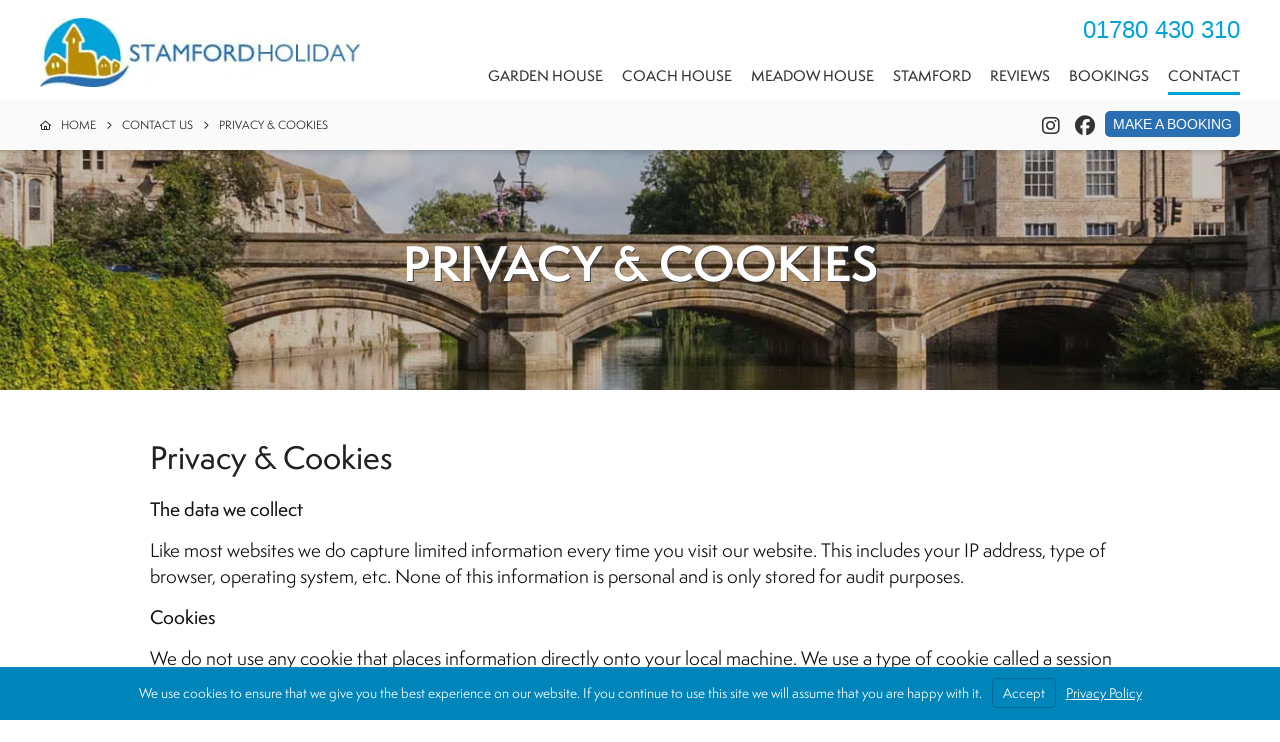

--- FILE ---
content_type: text/css
request_url: https://hb.wpmucdn.com/stamford.holiday/51cc7340-b930-46f6-9ae6-a9d3b2024236.css
body_size: 4434
content:
/**handles:wpbs-style**/
.edit-site-block-editor__block-list .wpbs-main-wrapper,.edit-site-block-editor__block-list .wpbs-overview-container,body.block-editor-page .wpbs-main-wrapper,body.block-editor-page .wpbs-overview-container{pointer-events:none}.wpbs-container{position:relative;visibility:hidden;display:block;width:100%}.wpbs-container .wpbs-calendars-wrapper{position:relative}.wpbs-container .wpbs-calendars:after{content:'';display:block;clear:both}.wpbs-container .wpbs-calendars .wpbs-calendar table{display:table;table-layout:fixed;min-width:auto;width:100%;border-collapse:collapse;margin:0!important;padding:0!important;border:0!important}.wpbs-container .wpbs-calendars .wpbs-calendar table tbody,.wpbs-container .wpbs-calendars .wpbs-calendar table thead,.wpbs-container .wpbs-calendars .wpbs-calendar table tr{border:0!important;padding:0!important;margin:0!important;background:0 0}.wpbs-container .wpbs-calendars .wpbs-calendar table tr td,.wpbs-container .wpbs-calendars .wpbs-calendar table tr th{position:relative;border:0!important;padding:0!important;margin:0!important;vertical-align:middle;background:0 0;text-shadow:none;-webkit-box-shadow:none;box-shadow:none;-webkit-box-sizing:border-box;box-sizing:border-box}.wpbs-container .wpbs-calendars .wpbs-calendar{position:relative;border:1px solid #f1f1f1;background:#fff;margin-bottom:1em}.wpbs-container .wpbs-calendars .wpbs-calendar table thead tr th{padding:0 0 8px 0!important;-webkit-box-sizing:content-box;box-sizing:content-box}.wpbs-container .wpbs-calendars .wpbs-calendar-wrapper{padding:8px 7px 7px 7px;-webkit-box-sizing:content-box;box-sizing:content-box}.wpbs-overlay{position:absolute;top:0;left:0;width:100%;height:100%;background:rgba(255,255,255,.6)}.wpbs-form-container .wpbs-overlay{background:0 0}.wpbs-form-container.wpbs-is-loading>*,.wpbs-main-wrapper .wpbs-form-container .wpbs-form-field.wpbs-form-field-total.wpbs-is-loading>*{opacity:.6}.wpbs-overlay-spinner{position:absolute;top:50%;left:50%;margin-top:-6px;margin-left:-35px;width:70px;text-align:center}.wpbs-overlay-spinner>div{width:12px;height:12px;background-color:#333;border-radius:100%;display:inline-block;-webkit-animation:sk-bouncedelay 1.4s infinite ease-in-out both;animation:sk-bouncedelay 1.4s infinite ease-in-out both}.wpbs-overlay-spinner .wpbs-overlay-bounce1{-webkit-animation-delay:-.32s;animation-delay:-.32s}.wpbs-overlay-spinner .wpbs-overlay-bounce2{-webkit-animation-delay:-.16s;animation-delay:-.16s}@-webkit-keyframes sk-bouncedelay{0%,100%,80%{-webkit-transform:scale(0)}40%{-webkit-transform:scale(1)}}@keyframes sk-bouncedelay{0%,100%,80%{-webkit-transform:scale(0);transform:scale(0)}40%{-webkit-transform:scale(1);transform:scale(1)}}.wpbs-container .wpbs-calendar-header{text-align:center;padding:8px;background:#f5f5f5}.wpbs-container .wpbs-calendar-header-navigation{position:relative;padding:0 30px;min-height:26px;font-size:13px;line-height:26px}.wpbs-container .wpbs-calendar-header-navigation .wpbs-next,.wpbs-container .wpbs-calendar-header-navigation .wpbs-prev{position:absolute!important;display:block!important;top:50%!important;height:26px!important;width:26px!important;line-height:26px!important;margin:-13px 0 0 0!important;text-decoration:none!important;border:0!important;-webkit-box-shadow:none!important;box-shadow:none!important;color:#fff!important;background:#bdc3c7!important;border-radius:2px!important;cursor:pointer!important;padding:0!important}.wpbs-container .wpbs-calendar-header-navigation .wpbs-next:hover,.wpbs-container .wpbs-calendar-header-navigation .wpbs-prev:hover{opacity:.8}.wpbs-container .wpbs-calendar-header-navigation .wpbs-prev{left:0!important}.wpbs-container .wpbs-calendar-header-navigation .wpbs-next{right:0!important}.wpbs-container .wpbs-calendar-header-navigation .wpbs-next .wpbs-arrow,.wpbs-container .wpbs-calendar-header-navigation .wpbs-prev .wpbs-arrow{position:absolute;top:50%;margin-top:-5px;display:inline-block;width:0;height:0;border-style:solid}.wpbs-container .wpbs-calendar-header-navigation .wpbs-next .wpbs-arrow{right:50%;margin-right:-5px;border-width:5px 0 5px 8.7px;border-color:transparent transparent transparent #fff}.wpbs-container .wpbs-calendar-header-navigation .wpbs-prev .wpbs-arrow{left:50%;margin-left:-5px;border-width:5px 8.7px 5px 0;border-color:transparent #fff transparent transparent}.wpbs-container .wpbs-select-container select{width:100%;background:#fff;height:26px;line-height:26px;margin:0;padding:0 10px!important;vertical-align:top;font-size:13px;-webkit-box-sizing:border-box!important;box-sizing:border-box!important;border:1px solid #bdc3c7}.wpbs-container .wpbs-calendars .wpbs-calendar table td .wpbs-week-number{background:#e8e8e8;height:32px}.wpbs-container .wpbs-calendars .wpbs-calendar table tr td,.wpbs-container .wpbs-calendars .wpbs-calendar table tr th{text-align:center;padding:1px!important;font-size:13px}.wpbs-container .wpbs-calendars .wpbs-calendar table th{font-weight:700;color:inherit}.wpbs-container .wpbs-calendars .wpbs-calendar table tr td .wpbs-date{position:relative;width:100%;height:100%;overflow:hidden}.wpbs-container .wpbs-calendars .wpbs-calendar table tr td .wpbs-date-inner{position:relative;width:100%;height:32px}.wpbs-container .wpbs-calendars .wpbs-calendar table tr td .wpbs-date-inner .wpbs-date-number{position:absolute;z-index:0;top:0;left:0;width:100%;height:100%;font-size:13px}.wpbs-container .wpbs-calendars .wpbs-calendar table tr td .wpbs-date.wpbs-gap{background:#f7f7f7}.wpbs-container .wpbs-calendars .wpbs-calendar.wpbs-has-prices table tr td .wpbs-date-inner{line-height:1!important}.wpbs-container .wpbs-calendars .wpbs-calendar.wpbs-has-prices table tr td .wpbs-date-inner .wpbs-date-number{display:-webkit-box;display:-ms-flexbox;display:flex;-webkit-box-orient:vertical;-webkit-box-direction:normal;-ms-flex-direction:column;flex-direction:column;-ms-flex-wrap:wrap;flex-wrap:wrap;-webkit-box-align:center;-ms-flex-align:center;align-items:center;-webkit-box-pack:center;-ms-flex-pack:center;justify-content:center;font-size:14px;font-weight:700}.wpbs-container .wpbs-calendars .wpbs-calendar.wpbs-has-prices table tr td .wpbs-date-inner .wpbs-date-number .wpbs-daily-price{opacity:.75;font-size:11px;padding-top:4px;font-weight:400}@media screen and (max-width:767px){.wpbs-container .wpbs-calendars .wpbs-calendar.wpbs-has-prices{min-width:1px!important}.wpbs-container .wpbs-calendars .wpbs-calendar.wpbs-has-prices table tr td .wpbs-date-inner .wpbs-date-number{font-size:13px}.wpbs-container .wpbs-calendars .wpbs-calendar.wpbs-has-prices table tr td .wpbs-date-inner .wpbs-date-number .wpbs-daily-price{padding-top:2px;font-size:10px}}@media screen and (max-width:1336px){.wpbs-main-wrapper-yearly .wpbs-container .wpbs-calendars .wpbs-calendar.wpbs-has-prices{min-width:1px!important}.wpbs-main-wrapper-yearly .wpbs-container .wpbs-calendars .wpbs-calendar.wpbs-has-prices table tr td .wpbs-date-inner .wpbs-date-number{font-size:13px}.wpbs-main-wrapper-yearly .wpbs-container .wpbs-calendars .wpbs-calendar.wpbs-has-prices table tr td .wpbs-date-inner .wpbs-date-number .wpbs-daily-price{padding-top:2px;font-size:10px}}.wpbs-legend{text-align:left;margin:1em 0;padding:8px 8px 0;border:1px solid #f1f1f1;line-height:0;background:#fff;-webkit-box-sizing:border-box!important;box-sizing:border-box!important}.wpbs-legend .wpbs-legend-item{display:inline-block;margin-bottom:8px;margin-right:8px}.wpbs-legend .wpbs-legend-item-icon{position:relative;display:inline-block;width:24px;height:24px;vertical-align:middle;margin-right:5px;-webkit-box-sizing:border-box;box-sizing:border-box;overflow:hidden}.wpbs-legend .wpbs-legend-item-name{display:inline-block;vertical-align:middle;font-size:13px}.wpbs-calendars-wrapper.wpbs-legend-position-side{padding-right:165px;-webkit-box-sizing:content-box!important;box-sizing:content-box!important}.wpbs-calendars-wrapper.wpbs-legend-position-side .wpbs-legend{position:absolute;top:0;right:0;width:155px;margin-top:0}.wpbs-calendars-wrapper.wpbs-legend-position-side .wpbs-legend .wpbs-legend-item{margin-right:0;line-height:0;display:flex;flex-wrap:wrap;align-items:center}.wpbs-calendars-wrapper.wpbs-legend-position-side .wpbs-legend .wpbs-legend-item-icon{flex-basis:24px}.wpbs-calendars-wrapper.wpbs-legend-position-side .wpbs-legend .wpbs-legend-item-name{flex:1;line-height:15px}.wpbs-calendars .wpbs-legend-item-icon{position:absolute;z-index:0;top:0;left:0;display:inline-block;width:100%;height:100%;-webkit-box-sizing:border-box;box-sizing:border-box;overflow:hidden}.wpbs-calendars .wpbs-legend-item-icon-color{height:100%;position:static}.wpbs-legend-item-icon[data-type=single] div{display:none}.wpbs-legend-item-icon[data-type=single] div:first-of-type{position:absolute;top:0;left:0;display:block;width:100%;height:100%}.wpbs-legend-item-icon[data-type=split] div svg{position:absolute;height:100%;width:auto;left:0;top:0}.wpbs-overview-container .wpbs-legend-item-icon[data-type=split] div svg{width:100%}.wpbs-legend-item-icon[data-type=blank]{background-color:#f3f3f3;height:100%}.wpbs-ical-changeover .wpbs-legend-item-icon:after{content:"";display:block;width:150%;height:4px;position:relative;z-index:1;transform:rotate(-45deg);transform-origin:right;right:calc(50% - 2px);top:-4px}.wpbs-ical-changeover .wpbs-date-inner{z-index:2}.wpbs-container .wpbs-tooltip,.wpbs-overview-container .wpbs-tooltip{visibility:hidden;position:fixed;z-index:20;left:0;top:0;font-size:12px;background:#fff;text-align:left;padding:10px;-webkit-box-shadow:0 0 5px 1px rgba(0,0,0,.1);box-shadow:0 0 5px 1px rgba(0,0,0,.1);-webkit-box-sizing:border-box;box-sizing:border-box;width:180px}.wpbs-container .wpbs-date.wpbs-tooltip-active .wpbs-tooltip,.wpbs-overview-container .wpbs-date.wpbs-tooltip-active .wpbs-tooltip{visibility:visible}.wpbs-container .wpbs-tooltip strong,.wpbs-overview-container .wpbs-tooltip strong{display:block;margin-bottom:5px}.wpbs-container .wpbs-tooltip-corner,.wpbs-overview-container .wpbs-tooltip-corner{position:absolute;top:0;right:0;width:0;height:0;border-style:solid;border-width:0 6px 6px 0;border-color:transparent red transparent transparent;z-index:1}.wpbs-container[data-columns] .wpbs-calendars .wpbs-calendar{float:left;margin-left:5px;margin-right:5px;-webkit-box-sizing:border-box!important;box-sizing:border-box!important}.wpbs-container[data-columns] .wpbs-calendars{margin-left:-5px;margin-right:-5px}.wpbs-container[data-columns="6"] .wpbs-calendars .wpbs-calendar{width:calc(16.6666% - 10px)}.wpbs-container[data-columns="4"] .wpbs-calendars .wpbs-calendar{width:calc(25% - 10px)}.wpbs-container[data-columns="3"] .wpbs-calendars .wpbs-calendar{width:calc(33.3333% - 10px)}.wpbs-container[data-columns="2"] .wpbs-calendars .wpbs-calendar{width:calc(50% - 10px)}.wpbs-overview-container{position:relative;visibility:visible;margin:1.5em 0}.wpbs-overview-container .wpbs-calendars-wrapper{position:relative;float:left}.wpbs-overview-container .wpbs-overview-inner{max-height:80vh;overflow-x:auto}.wpbs-overview-container .wpbs-overview-row{margin:0;padding:0;-webkit-box-shadow:none;box-shadow:none;min-width:987px;display:flex}.wpbs-overview-container .wpbs-overview-row-content>div{position:relative;display:block;border:0;padding:0;margin:0;-webkit-box-shadow:none;box-shadow:none;-webkit-box-sizing:border-box;box-sizing:border-box}.wpbs-overview-header .wpbs-overview-row-content>div .wpbs-date,.wpbs-overview-row-abbreviations .wpbs-overview-row-content>div .wpbs-date{background:#f3f3f3}.wpbs-overview-container .wpbs-overview-row-content>div{float:left;padding:1px;width:3.225806%;min-width:27px}.wpbs-overview-container .wpbs-overview-row-content:after{content:'';display:block;height:0;clear:both}.wpbs-overview-container .wpbs-overview-row-content div .wpbs-date{position:relative;width:100%;height:25px;line-height:25px;font-size:12px;vertical-align:middle;text-align:center;overflow:hidden}.wpbs-overview-container .wpbs-overview-row-content div .wpbs-date-inner{position:relative;width:100%;height:100%}.wpbs-overview-container .wpbs-overview-row .wpbs-overview-row-header{position:sticky;left:0;display:block;font-size:12px;width:150px;padding:1px;-webkit-box-sizing:border-box;box-sizing:border-box;z-index:2;background-color:#fff}.wpbs-overview-container .wpbs-overview-row .wpbs-overview-row-content{flex:1}.wpbs-overview-container .wpbs-overview-row .wpbs-overview-row-header-inner{position:relative;height:100%;width:100%;min-height:25px;line-height:15px;vertical-align:middle;background:#f3f3f3;padding:5px 8px;-webkit-box-sizing:border-box;box-sizing:border-box}.wpbs-overview-container .wpbs-overview-header-navigation .wpbs-overview-row-header-inner{padding:0 3px;display:flex;align-items:center;justify-content:left}.wpbs-overview-container .wpbs-overview-header-navigation .wpbs-overview-row-header-inner .wpbs-select-container{flex:1}.wpbs-overview-container .wpbs-overview-header,.wpbs-overview-container .wpbs-overview-row-abbreviations{position:sticky;top:0;z-index:3;background:#fff}.wpbs-overview-container .wpbs-overview-row-abbreviations{top:27px}.wpbs-overview-container .wpbs-overview-header-navigation .wpbs-overview-row-header-inner{padding:0 3px}.wpbs-overview-container .wpbs-overview-header-navigation .wpbs-overview-row-header-inner select{height:20px;line-height:20px;font-size:12px;width:100%;margin:0;padding:0 10px!important;border:1px solid #bdc3c7}.wpbs-overview-container ::-webkit-scrollbar{-webkit-appearance:none}.wpbs-overview-container ::-webkit-scrollbar:vertical{width:12px}.wpbs-overview-container ::-webkit-scrollbar:horizontal{height:12px}.wpbs-overview-container ::-webkit-scrollbar-thumb{background-color:rgba(0,0,0,.5);border-radius:10px;border:2px solid #fff}.wpbs-overview-container ::-webkit-scrollbar-track{border-radius:10px;background-color:#fff}@media screen and (max-width:420px){.wpbs-calendars-wrapper.wpbs-legend-position-side{padding-right:0}.wpbs-calendars-wrapper.wpbs-legend-position-side .wpbs-legend{position:relative;top:auto;right:auto;width:auto}.wpbs-calendars-wrapper.wpbs-legend-position-side .wpbs-legend .wpbs-legend-item{display:inline-block;margin-right:8px}}.wpbs-main-wrapper .wpbs-form-container[data-selection_type=single] .wpbs-form-field-end-date{display:none}.wpbs-main-wrapper:not(.wpbs-main-wrapper-form-0) .wpbs-container.enable-hover .wpbs-calendars .wpbs-calendar table tr td .wpbs-is-bookable{cursor:pointer}.wpbs-main-wrapper .wpbs-container.wpbs-disable-selection{pointer-events:none}.wpbs-main-wrapper:not(.wpbs-main-wrapper-form-0) .wpbs-container.wpbs-enable-hover .wpbs-date.wpbs-is-bookable:hover{cursor:pointer}.wpbs-container .wpbs-date.wpbs-date-hover:hover{cursor:pointer}.wpbs-container.wpbs-enable-hover .wpbs-date.wpbs-gap.wpbs-is-bookable:hover{cursor:default}.wpbs-container .wpbs-legend-item-icon .wpbs-legend-icon-select{display:block;position:static}.wpbs-container .wpbs-legend-item-icon .wpbs-legend-icon-select svg{width:100%;height:100%;position:absolute;left:0;top:0;z-index:2}.wpbs-container .wpbs-date.wpbs-date-hover.wpbs-selected-first.wpbs-selected-last .wpbs-legend-item-icon svg{display:block}.wpbs-payment-confirmation-inner{position:relative}.wpbs-main-wrapper .wpbs-form-container .wpbs-form-field button.wpbs-coupon-code-button svg{display:block;width:20px;height:20px}.wpbs-main-wrapper .wpbs-form-container .wpbs-form-field button.wpbs-coupon-code-button svg path{fill:#fff}.wpbs-main-wrapper:after{content:"";display:block;clear:both}.wpbs-main-wrapper .wpbs-form-container{padding:30px 0 20px 0;max-width:450px;position:relative;clear:both}.wpbs-main-wrapper .wpbs-form-container .wpbs-form-field{padding-bottom:20px}.wpbs-main-wrapper .wpbs-form-container .wpbs-form-field .wpbs-form-field-input label{margin-right:25px;display:inline-block;font-weight:inherit}.wpbs-main-wrapper .wpbs-form-container .wpbs-form-field .wpbs-form-field-input label input[type=radio]{position:relative;top:1px}.wpbs-main-wrapper .wpbs-form-container .wpbs-form-field .wpbs-form-field-input label input[type=checkbox]{position:relative;top:1px}.wpbs-main-wrapper .wpbs-form-container .wpbs-form-field input[type=email],.wpbs-main-wrapper .wpbs-form-container .wpbs-form-field input[type=text],.wpbs-main-wrapper .wpbs-form-container .wpbs-form-field select,.wpbs-main-wrapper .wpbs-form-container .wpbs-form-field textarea{width:100%;-webkit-box-sizing:border-box;box-sizing:border-box}.wpbs-main-wrapper .wpbs-form-container .wpbs-form-field-error,.wpbs-main-wrapper .wpbs-form-container .wpbs-form-general-error{color:#f00f00}.wpbs-main-wrapper .wpbs-form-container .wpbs-form-general-error{padding-bottom:15px}.wpbs-main-wrapper .wpbs-form-container .wpbs-form-field-product_field,.wpbs-main-wrapper .wpbs-form-container .wpbs-form-field-security_deposit{display:none!important}.wpbs-main-wrapper #wpbs-edit-order{float:right;font-size:16px}.wpbs-main-wrapper #wpbs-edit-order svg{height:16px;position:relative;top:2px;right:3px}@media screen and (min-width:500px){.wpbs-field-layout-default{clear:both}.wpbs-field-layout-left{width:48%!important;margin-right:2%;float:left;clear:both}.wpbs-field-layout-right{width:48%!important;margin-left:2%;clear:none!important;float:right}}.wpbs-main-wrapper .wpbs-form-container .wpbs-form-field.wpbs-form-field-payment_method .wpbs-payment-method-description{display:none}.wpbs-main-wrapper .wpbs-form-container .wpbs-form-field.wpbs-form-field-payment_method .wpbs-payment-method-description-open{display:block}body .wpbs-main-wrapper .wpbs-payment-confirmation form{display:none!important;opacity:0!important;visibility:hidden!important}#ui-datepicker-div{display:none}.ui-datepicker.wpbs-datepicker{padding:0;margin:0;border-radius:4px;border:1px solid #ccc;-webkit-box-shadow:0 3px 6px rgba(0,0,0,.075);box-shadow:0 3px 6px rgba(0,0,0,.075);min-width:17em;width:auto;z-index:1000000!important;max-width:360px;overflow:hidden;background:#fff}.ui-datepicker.wpbs-datepicker *{padding:0;font-family:-apple-system,BlinkMacSystemFont,"Segoe UI",Roboto,Oxygen-Sans,Ubuntu,Cantarell,"Helvetica Neue",sans-serif;border-radius:0}.ui-datepicker.wpbs-datepicker table{font-size:13px;margin:0;border:none;border-collapse:collapse;width:100%}.ui-datepicker.wpbs-datepicker .ui-datepicker-header,.ui-datepicker.wpbs-datepicker .ui-widget-header{background:#fff;border:none;color:#333;font-weight:400}.ui-datepicker.wpbs-datepicker .ui-datepicker-header .ui-state-hover{background:0 0;border-color:transparent;cursor:pointer}.ui-datepicker.wpbs-datepicker .ui-datepicker-title{margin:0;padding:10px 0;color:#333;font-size:14px;line-height:14px;text-align:center}.ui-datepicker.wpbs-datepicker .ui-datepicker-next,.ui-datepicker.wpbs-datepicker .ui-datepicker-prev{position:relative;top:0;height:51px;width:34px}.ui-datepicker.wpbs-datepicker .ui-datepicker-next.ui-state-disabled,.ui-datepicker.wpbs-datepicker .ui-datepicker-prev.ui-state-disabled{opacity:.3}.ui-datepicker.wpbs-datepicker .ui-state-hover.ui-datepicker-next,.ui-datepicker.wpbs-datepicker .ui-state-hover.ui-datepicker-prev{border:none}.ui-datepicker.wpbs-datepicker .ui-datepicker-prev,.ui-datepicker.wpbs-datepicker .ui-datepicker-prev-hover{left:0}.ui-datepicker.wpbs-datepicker .ui-datepicker-next,.ui-datepicker.wpbs-datepicker .ui-datepicker-next-hover{right:0}.ui-datepicker.wpbs-datepicker .ui-datepicker-next span,.ui-datepicker.wpbs-datepicker .ui-datepicker-prev span{display:none}.ui-datepicker.wpbs-datepicker .ui-datepicker-prev{float:left}.ui-datepicker.wpbs-datepicker .ui-datepicker-next{float:right}.ui-datepicker.wpbs-datepicker .ui-datepicker-next:before,.ui-datepicker.wpbs-datepicker .ui-datepicker-prev:before{content:"";pointer-events:none;display:block;position:absolute;top:20px;border:solid #333;border-width:0 2px 2px 0;display:inline-block;height:8px;width:8px;padding:0!important}.ui-datepicker.wpbs-datepicker .ui-datepicker-prev:before{left:17px;-ms-transform:rotate(22);transform:rotate(22);-webkit-transform:rotate(135deg)}.ui-datepicker.wpbs-datepicker .ui-datepicker-next:before{right:17px;-ms-transform:rotate(-45deg);transform:rotate(-45deg);-webkit-transform:rotate(-45deg)}.ui-datepicker.wpbs-datepicker .ui-datepicker-next-hover:before,.ui-datepicker.wpbs-datepicker .ui-datepicker-prev-hover:before{opacity:.7}.ui-datepicker.wpbs-datepicker select.ui-datepicker-month,.ui-datepicker.wpbs-datepicker select.ui-datepicker-year{width:33%;height:auto;border:1px solid #ccc;padding:5px;display:inline}.ui-datepicker.wpbs-datepicker select.ui-datepicker-month{border-right:none}.ui-datepicker.wpbs-datepicker thead{color:#333;font-weight:600}.ui-datepicker.wpbs-datepicker th{padding:12px 13px;line-height:1;border:1px solid #f7f7f7;background:#f7f7f7}.ui-datepicker.wpbs-datepicker td{padding:0;border:1px solid #f4f4f4}.ui-datepicker.wpbs-datepicker td.ui-datepicker-other-month{background:#f9f9f9;opacity:1}.ui-datepicker.wpbs-datepicker tr:first-of-type td{border-top:1px solid #f0f0f0}.ui-datepicker.wpbs-datepicker td.ui-datepicker-current-day{background:#7f7f7f}.ui-datepicker.wpbs-datepicker td.ui-datepicker-current-day a{color:#fff}.ui-datepicker.wpbs-datepicker td .ui-state-default{background:0 0;border:none;text-align:center;text-decoration:none;width:auto;display:block;padding:12px 13px;color:#333}.ui-datepicker.wpbs-datepicker td .ui-state-default.ui-state-hover{-webkit-box-shadow:0 3px 6px rgba(0,0,0,.075);box-shadow:0 3px 6px rgba(0,0,0,.075);background:#aaa;color:#fff}.ui-datepicker.wpbs-datepicker td.ui-state-disabled .ui-state-default{opacity:.3}.wpbs-main-wrapper-yearly .wpbs-calendars-wrapper{max-width:100%!important}.wpbs-main-wrapper-yearly .wpbs-calendar{max-width:100%!important}.wpbs-main-wrapper-yearly .wpbs-calendar-wrapper{overflow-x:auto}.wpbs-main-wrapper-yearly .wpbs-container[data-columns] .wpbs-calendars{margin:0}.wpbs-main-wrapper-yearly .wpbs-container[data-columns] .wpbs-calendars .wpbs-calendar{margin:0}.wpbs-yearly-calendar-row{min-width:1075px}.wpbs-yearly-calendar-row .wpbs-yearly-calendar-row-header{background-color:#fff}.wpbs-yearly-calendar-row .wpbs-yearly-calendar-row-header{position:absolute;left:0;display:block;font-size:12px;width:150px;padding:1px;-webkit-box-sizing:border-box;box-sizing:border-box;z-index:2}.wpbs-yearly-calendar-row .wpbs-yearly-calendar-row-header-inner{position:relative;height:100%;width:100%;min-height:25px;line-height:15px;vertical-align:middle;background:#f3f3f3;padding:0 8px;margin-left:7px;-webkit-box-sizing:border-box;box-sizing:border-box}.wpbs-yearly-calendar-row .wpbs-yearly-calendar-row-header-inner .wpbs-yearly-calendar-row-short-month{display:none}.wpbs-yearly-calendar-row .wpbs-yearly-calendar-row-content{padding-left:150px}.wpbs-yearly-calendar-row:hover .wpbs-yearly-calendar-row-header-inner{background:#e7e7e7}.wpbs-payment-confirmation-message-loader{display:flex;align-items:center}.wpbs-payment-confirmation-message-loader *{margin:0!important;padding:0!important}.wpbs-payment-loader{width:16px;aspect-ratio:1;border-radius:50%;border:2px solid #333;animation:wpbs-animation-payment-loader-1 .8s infinite linear alternate,wpbs-animation-payment-loader-2 1.6s infinite linear;margin:auto 10px auto 0!important}@keyframes wpbs-animation-payment-loader-1{0%{clip-path:polygon(50% 50%,0 0,50% 0,50% 0,50% 0,50% 0,50% 0)}12.5%{clip-path:polygon(50% 50%,0 0,50% 0,100% 0,100% 0,100% 0,100% 0)}25%{clip-path:polygon(50% 50%,0 0,50% 0,100% 0,100% 100%,100% 100%,100% 100%)}50%{clip-path:polygon(50% 50%,0 0,50% 0,100% 0,100% 100%,50% 100%,0 100%)}62.5%{clip-path:polygon(50% 50%,100% 0,100% 0,100% 0,100% 100%,50% 100%,0 100%)}75%{clip-path:polygon(50% 50%,100% 100%,100% 100%,100% 100%,100% 100%,50% 100%,0 100%)}100%{clip-path:polygon(50% 50%,50% 100%,50% 100%,50% 100%,50% 100%,50% 100%,0 100%)}}@keyframes wpbs-animation-payment-loader-2{0%{transform:scaleY(1) rotate(0)}49.99%{transform:scaleY(1) rotate(135deg)}50%{transform:scaleY(-1) rotate(0)}100%{transform:scaleY(-1) rotate(-135deg)}}@media screen and (max-width:767px){.wpbs-yearly-calendar-row .wpbs-yearly-calendar-row-header-inner .wpbs-yearly-calendar-row-short-month{display:block;text-align:center}.wpbs-yearly-calendar-row .wpbs-yearly-calendar-row-header-inner .wpbs-yearly-calendar-row-full-month{display:none}.wpbs-yearly-calendar-row .wpbs-yearly-calendar-row-header{width:33px}.wpbs-yearly-calendar-row .wpbs-yearly-calendar-row-content{padding-left:33px}}.wpbs-skip-to-content-link{width:auto!important;padding:10px 15px 10px 15px!important;margin:0!important;font-size:18px!important;height:auto!important;line-height:24px!important;font-family:inherit!important;font-weight:700!important;text-decoration:none;color:#fff!important;background-color:#aaa!important;border:none!important;-webkit-box-shadow:none!important;box-shadow:none!important;border-radius:2px!important;outline:0!important;-webkit-appearance:none!important;-moz-appearance:none!important;appearance:none!important;-webkit-box-sizing:border-box;box-sizing:border-box;-webkit-transition:all .2s ease;-o-transition:all .2s ease;transition:all .2s ease}.wpbs-skip-to-content-link:focus{overflow:auto!important;z-index:99999!important;height:auto!important;clip:auto!important;width:auto;height:auto}.wpbs-visually-hidden{position:absolute!important;overflow:hidden;width:1px;height:1px;margin:-1px;clip:rect(0 0 0 0);word-wrap:normal!important}.wpbs-main-wrapper a:focus-visible,.wpbs-main-wrapper button:focus-visible,.wpbs-main-wrapper input:focus-visible,.wpbs-main-wrapper input:focus-visible+span,.wpbs-main-wrapper select:focus-visible,.wpbs-main-wrapper textarea:focus-visible{outline:#000 auto 1px!important;outline-offset:1px!important}

--- FILE ---
content_type: text/css
request_url: https://hb.wpmucdn.com/stamford.holiday/3348a820-7fa4-43b3-a490-85c9abb22846.css
body_size: 409
content:
/**handles:stripe-checkout-button**/
.stripe-button-el{overflow:hidden;display:inline-block;visibility:visible!important;background-image:-webkit-linear-gradient(#28a0e5,#015e94);background-image:-moz-linear-gradient(#28a0e5,#015e94);background-image:-ms-linear-gradient(#28a0e5,#015e94);background-image:-o-linear-gradient(#28a0e5,#015e94);background-image:-webkit-linear-gradient(#28a0e5,#015e94);background-image:-moz-linear-gradient(#28a0e5,#015e94);background-image:-ms-linear-gradient(#28a0e5,#015e94);background-image:-o-linear-gradient(#28a0e5,#015e94);background-image:linear-gradient(#28a0e5,#015e94);-webkit-font-smoothing:antialiased;border:0;padding:1px;text-decoration:none;-webkit-border-radius:5px;-moz-border-radius:5px;-ms-border-radius:5px;-o-border-radius:5px;border-radius:5px;-webkit-box-shadow:0 1px 0 rgba(0,0,0,.2);-moz-box-shadow:0 1px 0 rgba(0,0,0,.2);-ms-box-shadow:0 1px 0 rgba(0,0,0,.2);-o-box-shadow:0 1px 0 rgba(0,0,0,.2);box-shadow:0 1px 0 rgba(0,0,0,.2);-webkit-touch-callout:none;-webkit-tap-highlight-color:transparent;-webkit-user-select:none;-moz-user-select:none;-ms-user-select:none;-o-user-select:none;user-select:none;cursor:pointer}.stripe-button-el::-moz-focus-inner{border:0;padding:0}.stripe-button-el span{display:block;position:relative;padding:0 12px;height:30px;line-height:30px;background:#1275ff;background-image:-webkit-linear-gradient(#7dc5ee,#008cdd 85%,#30a2e4);background-image:-moz-linear-gradient(#7dc5ee,#008cdd 85%,#30a2e4);background-image:-ms-linear-gradient(#7dc5ee,#008cdd 85%,#30a2e4);background-image:-o-linear-gradient(#7dc5ee,#008cdd 85%,#30a2e4);background-image:-webkit-linear-gradient(#7dc5ee,#008cdd 85%,#30a2e4);background-image:-moz-linear-gradient(#7dc5ee,#008cdd 85%,#30a2e4);background-image:-ms-linear-gradient(#7dc5ee,#008cdd 85%,#30a2e4);background-image:-o-linear-gradient(#7dc5ee,#008cdd 85%,#30a2e4);background-image:linear-gradient(#7dc5ee,#008cdd 85%,#30a2e4);font-size:14px;color:#fff;font-weight:700;font-family:"Helvetica Neue",Helvetica,Arial,sans-serif;text-shadow:0 -1px 0 rgba(0,0,0,.25);-webkit-box-shadow:inset 0 1px 0 rgba(255,255,255,.25);-moz-box-shadow:inset 0 1px 0 rgba(255,255,255,.25);-ms-box-shadow:inset 0 1px 0 rgba(255,255,255,.25);-o-box-shadow:inset 0 1px 0 rgba(255,255,255,.25);box-shadow:inset 0 1px 0 rgba(255,255,255,.25);-webkit-border-radius:4px;-moz-border-radius:4px;-ms-border-radius:4px;-o-border-radius:4px;border-radius:4px}.stripe-button-el.active,.stripe-button-el:not(:disabled):active{background:#005d93}.stripe-button-el.active span,.stripe-button-el:not(:disabled):active span{color:#eee;background:#008cdd;background-image:-webkit-linear-gradient(#008cdd,#008cdd 85%,#239adf);background-image:-moz-linear-gradient(#008cdd,#008cdd 85%,#239adf);background-image:-ms-linear-gradient(#008cdd,#008cdd 85%,#239adf);background-image:-o-linear-gradient(#008cdd,#008cdd 85%,#239adf);background-image:-webkit-linear-gradient(#008cdd,#008cdd 85%,#239adf);background-image:-moz-linear-gradient(#008cdd,#008cdd 85%,#239adf);background-image:-ms-linear-gradient(#008cdd,#008cdd 85%,#239adf);background-image:-o-linear-gradient(#008cdd,#008cdd 85%,#239adf);background-image:linear-gradient(#008cdd,#008cdd 85%,#239adf);-webkit-box-shadow:inset 0 1px 0 rgba(0,0,0,.1);-moz-box-shadow:inset 0 1px 0 rgba(0,0,0,.1);-ms-box-shadow:inset 0 1px 0 rgba(0,0,0,.1);-o-box-shadow:inset 0 1px 0 rgba(0,0,0,.1);box-shadow:inset 0 1px 0 rgba(0,0,0,.1)}.stripe-button-el.disabled,.stripe-button-el:disabled{background:rgba(0,0,0,.2);-webkit-box-shadow:none;-moz-box-shadow:none;-ms-box-shadow:none;-o-box-shadow:none;box-shadow:none}.stripe-button-el.disabled span,.stripe-button-el:disabled span{color:#999;background:#f8f9fa;text-shadow:0 1px 0 rgba(255,255,255,.5)}

--- FILE ---
content_type: text/css
request_url: https://hb.wpmucdn.com/stamford.holiday/12d98f7a-586b-4a13-9a0d-a1fa4cfb4bfb.css
body_size: 8661
content:
/**handles:stamfordholiday**/
a,abbr,acronym,address,applet,article,article-summary,aside,audio,b,big,blockquote,body,canvas,caption,center,cite,code,dd,del,details,dfn,dialog,div,dl,dt,em,embed,fieldset,figcaption,figure,font,footer,form,h1,h2,h3,h4,h5,h6,header,hgroup,hr,html,i,iframe,img,ins,kbd,label,legend,li,mark,menu,meter,nav,object,ol,output,p,pre,progress,q,rp,rt,ruby,s,samp,section,small,span,strike,strong,sub,sup,table,tbody,td,tfoot,th,thead,time,tr,tt,u,ul,var,video,xmp{border:0;margin:0;padding:0;font-size:100%}body,html{height:100%}article,aside,details,figcaption,figure,footer,header,hgroup,menu,nav,section{display:block}b,strong{font-weight:500}img{color:transparent;font-size:0;vertical-align:middle;-ms-interpolation-mode:bicubic}li{display:list-item}table{border-collapse:collapse;border-spacing:0}caption,td,th{font-weight:400;vertical-align:top;text-align:left}q{quotes:none}q:after,q:before{content:'';content:none}small,sub,sup{font-size:75%}sub,sup{line-height:0;position:relative;vertical-align:baseline}sub{bottom:-.25em}sup{top:-.5em}svg{overflow:hidden}html{box-sizing:border-box;-ms-overflow-style:scrollbar}*,::after,::before{box-sizing:inherit}.container{width:100%;padding-right:15px;padding-left:15px;margin-right:auto;margin-left:auto}@media (min-width:576px){.container{max-width:540px}}@media (min-width:768px){.container{max-width:720px}}@media (min-width:992px){.container{max-width:960px}}@media (min-width:1200px){.container{max-width:1140px}}.container-fluid{width:100%;padding-right:15px;padding-left:15px;margin-right:auto;margin-left:auto}.container-fluid-ng{width:100%;margin-right:auto;margin-left:auto}.row{display:-ms-flexbox;display:flex;-ms-flex-wrap:wrap;flex-wrap:wrap;margin-right:-15px;margin-left:-15px}.no-gutters{margin-right:0;margin-left:0}.no-gutters>.col,.no-gutters>[class*=col-]{padding-right:0;padding-left:0}.col-lg-1,.col-lg-10,.col-lg-11,.col-lg-12,.col-lg-2,.col-lg-3,.col-lg-4,.col-lg-5,.col-lg-6,.col-lg-7,.col-lg-8,.col-lg-9,.col-md-1,.col-md-10,.col-md-11,.col-md-12,.col-md-2,.col-md-3,.col-md-4,.col-md-5,.col-md-6,.col-md-7,.col-md-8,.col-md-9,.col-sm-1,.col-sm-10,.col-sm-11,.col-sm-12,.col-sm-2,.col-sm-3,.col-sm-4,.col-sm-5,.col-sm-6,.col-sm-7,.col-sm-8,.col-sm-9,.col-xl-1,.col-xl-10,.col-xl-11,.col-xl-12,.col-xl-2,.col-xl-3,.col-xl-4,.col-xl-5,.col-xl-6,.col-xl-7,.col-xl-8,.col-xl-9,.col-xl-auto,.col-xs-1,.col-xs-10,.col-xs-11,.col-xs-12,.col-xs-2,.col-xs-3,.col-xs-4,.col-xs-5,.col-xs-6,.col-xs-7,.col-xs-8,.col-xs-9{position:relative;width:100%;min-height:1px;padding-right:15px;padding-left:15px}@media (max-width:575px){.col-xs-1{-ms-flex:0 0 8.333333%;flex:0 0 8.333333%;max-width:8.333333%}.col-xs-2{-ms-flex:0 0 16.666667%;flex:0 0 16.666667%;max-width:16.666667%}.col-xs-3{-ms-flex:0 0 25%;flex:0 0 25%;max-width:25%}.col-xs-4{-ms-flex:0 0 33.333333%;flex:0 0 33.333333%;max-width:33.333333%}.col-xs-5{-ms-flex:0 0 41.666667%;flex:0 0 41.666667%;max-width:41.666667%}.col-xs-6{-ms-flex:0 0 50%;flex:0 0 50%;max-width:50%}.col-xs-7{-ms-flex:0 0 58.333333%;flex:0 0 58.333333%;max-width:58.333333%}.col-xs-8{-ms-flex:0 0 66.666667%;flex:0 0 66.666667%;max-width:66.666667%}.col-xs-9{-ms-flex:0 0 75%;flex:0 0 75%;max-width:75%}.col-xs-10{-ms-flex:0 0 83.333333%;flex:0 0 83.333333%;max-width:83.333333%}.col-xs-11{-ms-flex:0 0 91.666667%;flex:0 0 91.666667%;max-width:91.666667%}.col-xs-12{-ms-flex:0 0 100%;flex:0 0 100%;max-width:100%}.offset-xs-1{margin-left:8.333333%}.offset-xs-2{margin-left:16.666667%}.offset-xs-3{margin-left:25%}.offset-xs-4{margin-left:33.333333%}.offset-xs-5{margin-left:41.666667%}.offset-xs-6{margin-left:50%}.offset-xs-7{margin-left:58.333333%}.offset-xs-8{margin-left:66.666667%}.offset-xs-9{margin-left:75%}.offset-xs-10{margin-left:83.333333%}.offset-xs-11{margin-left:91.666667%}}@media (min-width:576px){.col-sm-1{-ms-flex:0 0 8.333333%;flex:0 0 8.333333%;max-width:8.333333%}.col-sm-2{-ms-flex:0 0 16.666667%;flex:0 0 16.666667%;max-width:16.666667%}.col-sm-3{-ms-flex:0 0 25%;flex:0 0 25%;max-width:25%}.col-sm-4{-ms-flex:0 0 33.333333%;flex:0 0 33.333333%;max-width:33.333333%}.col-sm-5{-ms-flex:0 0 41.666667%;flex:0 0 41.666667%;max-width:41.666667%}.col-sm-6{-ms-flex:0 0 50%;flex:0 0 50%;max-width:50%}.col-sm-7{-ms-flex:0 0 58.333333%;flex:0 0 58.333333%;max-width:58.333333%}.col-sm-8{-ms-flex:0 0 66.666667%;flex:0 0 66.666667%;max-width:66.666667%}.col-sm-9{-ms-flex:0 0 75%;flex:0 0 75%;max-width:75%}.col-sm-10{-ms-flex:0 0 83.333333%;flex:0 0 83.333333%;max-width:83.333333%}.col-sm-11{-ms-flex:0 0 91.666667%;flex:0 0 91.666667%;max-width:91.666667%}.col-sm-12{-ms-flex:0 0 100%;flex:0 0 100%;max-width:100%}.offset-sm-0{margin-left:0}.offset-sm-1{margin-left:8.333333%}.offset-sm-2{margin-left:16.666667%}.offset-sm-3{margin-left:25%}.offset-sm-4{margin-left:33.333333%}.offset-sm-5{margin-left:41.666667%}.offset-sm-6{margin-left:50%}.offset-sm-7{margin-left:58.333333%}.offset-sm-8{margin-left:66.666667%}.offset-sm-9{margin-left:75%}.offset-sm-10{margin-left:83.333333%}.offset-sm-11{margin-left:91.666667%}}@media (min-width:768px){.col-md-1{-ms-flex:0 0 8.333333%;flex:0 0 8.333333%;max-width:8.333333%}.col-md-2{-ms-flex:0 0 16.666667%;flex:0 0 16.666667%;max-width:16.666667%}.col-md-3{-ms-flex:0 0 25%;flex:0 0 25%;max-width:25%}.col-md-4{-ms-flex:0 0 33.333333%;flex:0 0 33.333333%;max-width:33.333333%}.col-md-5{-ms-flex:0 0 41.666667%;flex:0 0 41.666667%;max-width:41.666667%}.col-md-6{-ms-flex:0 0 50%;flex:0 0 50%;max-width:50%}.col-md-7{-ms-flex:0 0 58.333333%;flex:0 0 58.333333%;max-width:58.333333%}.col-md-8{-ms-flex:0 0 66.666667%;flex:0 0 66.666667%;max-width:66.666667%}.col-md-9{-ms-flex:0 0 75%;flex:0 0 75%;max-width:75%}.col-md-10{-ms-flex:0 0 83.333333%;flex:0 0 83.333333%;max-width:83.333333%}.col-md-11{-ms-flex:0 0 91.666667%;flex:0 0 91.666667%;max-width:91.666667%}.col-md-12{-ms-flex:0 0 100%;flex:0 0 100%;max-width:100%}.offset-md-0{margin-left:0}.offset-md-1{margin-left:8.333333%}.offset-md-2{margin-left:16.666667%}.offset-md-3{margin-left:25%}.offset-md-4{margin-left:33.333333%}.offset-md-5{margin-left:41.666667%}.offset-md-6{margin-left:50%}.offset-md-7{margin-left:58.333333%}.offset-md-8{margin-left:66.666667%}.offset-md-9{margin-left:75%}.offset-md-10{margin-left:83.333333%}.offset-md-11{margin-left:91.666667%}}@media (min-width:992px){.col-lg-1{-ms-flex:0 0 8.333333%;flex:0 0 8.333333%;max-width:8.333333%}.col-lg-2{-ms-flex:0 0 16.666667%;flex:0 0 16.666667%;max-width:16.666667%}.col-lg-3{-ms-flex:0 0 25%;flex:0 0 25%;max-width:25%}.col-lg-4{-ms-flex:0 0 33.333333%;flex:0 0 33.333333%;max-width:33.333333%}.col-lg-5{-ms-flex:0 0 41.666667%;flex:0 0 41.666667%;max-width:41.666667%}.col-lg-6{-ms-flex:0 0 50%;flex:0 0 50%;max-width:50%}.col-lg-7{-ms-flex:0 0 58.333333%;flex:0 0 58.333333%;max-width:58.333333%}.col-lg-8{-ms-flex:0 0 66.666667%;flex:0 0 66.666667%;max-width:66.666667%}.col-lg-9{-ms-flex:0 0 75%;flex:0 0 75%;max-width:75%}.col-lg-10{-ms-flex:0 0 83.333333%;flex:0 0 83.333333%;max-width:83.333333%}.col-lg-11{-ms-flex:0 0 91.666667%;flex:0 0 91.666667%;max-width:91.666667%}.col-lg-12{-ms-flex:0 0 100%;flex:0 0 100%;max-width:100%}.offset-lg-0{margin-left:0}.offset-lg-1{margin-left:8.333333%}.offset-lg-2{margin-left:16.666667%}.offset-lg-3{margin-left:25%}.offset-lg-4{margin-left:33.333333%}.offset-lg-5{margin-left:41.666667%}.offset-lg-6{margin-left:50%}.offset-lg-7{margin-left:58.333333%}.offset-lg-8{margin-left:66.666667%}.offset-lg-9{margin-left:75%}.offset-lg-10{margin-left:83.333333%}.offset-lg-11{margin-left:91.666667%}}@media (min-width:1200px){.col-xl-1{-ms-flex:0 0 8.333333%;flex:0 0 8.333333%;max-width:8.333333%}.col-xl-2{-ms-flex:0 0 16.666667%;flex:0 0 16.666667%;max-width:16.666667%}.col-xl-3{-ms-flex:0 0 25%;flex:0 0 25%;max-width:25%}.col-xl-4{-ms-flex:0 0 33.333333%;flex:0 0 33.333333%;max-width:33.333333%}.col-xl-5{-ms-flex:0 0 41.666667%;flex:0 0 41.666667%;max-width:41.666667%}.col-xl-6{-ms-flex:0 0 50%;flex:0 0 50%;max-width:50%}.col-xl-7{-ms-flex:0 0 58.333333%;flex:0 0 58.333333%;max-width:58.333333%}.col-xl-8{-ms-flex:0 0 66.666667%;flex:0 0 66.666667%;max-width:66.666667%}.col-xl-9{-ms-flex:0 0 75%;flex:0 0 75%;max-width:75%}.col-xl-10{-ms-flex:0 0 83.333333%;flex:0 0 83.333333%;max-width:83.333333%}.col-xl-11{-ms-flex:0 0 91.666667%;flex:0 0 91.666667%;max-width:91.666667%}.col-xl-12{-ms-flex:0 0 100%;flex:0 0 100%;max-width:100%}.offset-xl-0{margin-left:0}.offset-xl-1{margin-left:8.333333%}.offset-xl-2{margin-left:16.666667%}.offset-xl-3{margin-left:25%}.offset-xl-4{margin-left:33.333333%}.offset-xl-5{margin-left:41.666667%}.offset-xl-6{margin-left:50%}.offset-xl-7{margin-left:58.333333%}.offset-xl-8{margin-left:66.666667%}.offset-xl-9{margin-left:75%}.offset-xl-10{margin-left:83.333333%}.offset-xl-11{margin-left:91.666667%}}@media (min-width:576px){.flex-sm-row{-ms-flex-direction:row!important;flex-direction:row!important}.flex-sm-column{-ms-flex-direction:column!important;flex-direction:column!important}.flex-sm-row-reverse{-ms-flex-direction:row-reverse!important;flex-direction:row-reverse!important}.flex-sm-column-reverse{-ms-flex-direction:column-reverse!important;flex-direction:column-reverse!important}.flex-sm-wrap{-ms-flex-wrap:wrap!important;flex-wrap:wrap!important}.flex-sm-nowrap{-ms-flex-wrap:nowrap!important;flex-wrap:nowrap!important}.flex-sm-wrap-reverse{-ms-flex-wrap:wrap-reverse!important;flex-wrap:wrap-reverse!important}.justify-content-sm-start{-ms-flex-pack:start!important;justify-content:flex-start!important}.justify-content-sm-end{-ms-flex-pack:end!important;justify-content:flex-end!important}.justify-content-sm-center{-ms-flex-pack:center!important;justify-content:center!important}.justify-content-sm-between{-ms-flex-pack:justify!important;justify-content:space-between!important}.justify-content-sm-around{-ms-flex-pack:distribute!important;justify-content:space-around!important}.align-items-sm-start{-ms-flex-align:start!important;align-items:flex-start!important}.align-items-sm-end{-ms-flex-align:end!important;align-items:flex-end!important}.align-items-sm-center{-ms-flex-align:center!important;align-items:center!important}.align-items-sm-baseline{-ms-flex-align:baseline!important;align-items:baseline!important}.align-items-sm-stretch{-ms-flex-align:stretch!important;align-items:stretch!important}.align-content-sm-start{-ms-flex-line-pack:start!important;align-content:flex-start!important}.align-content-sm-end{-ms-flex-line-pack:end!important;align-content:flex-end!important}.align-content-sm-center{-ms-flex-line-pack:center!important;align-content:center!important}.align-content-sm-between{-ms-flex-line-pack:justify!important;align-content:space-between!important}.align-content-sm-around{-ms-flex-line-pack:distribute!important;align-content:space-around!important}.align-content-sm-stretch{-ms-flex-line-pack:stretch!important;align-content:stretch!important}.align-self-sm-auto{-ms-flex-item-align:auto!important;align-self:auto!important}.align-self-sm-start{-ms-flex-item-align:start!important;align-self:flex-start!important}.align-self-sm-end{-ms-flex-item-align:end!important;align-self:flex-end!important}.align-self-sm-center{-ms-flex-item-align:center!important;align-self:center!important}.align-self-sm-baseline{-ms-flex-item-align:baseline!important;align-self:baseline!important}.align-self-sm-stretch{-ms-flex-item-align:stretch!important;align-self:stretch!important}}@media (min-width:768px){.flex-md-row{-ms-flex-direction:row!important;flex-direction:row!important}.flex-md-column{-ms-flex-direction:column!important;flex-direction:column!important}.flex-md-row-reverse{-ms-flex-direction:row-reverse!important;flex-direction:row-reverse!important}.flex-md-column-reverse{-ms-flex-direction:column-reverse!important;flex-direction:column-reverse!important}.flex-md-wrap{-ms-flex-wrap:wrap!important;flex-wrap:wrap!important}.flex-md-nowrap{-ms-flex-wrap:nowrap!important;flex-wrap:nowrap!important}.flex-md-wrap-reverse{-ms-flex-wrap:wrap-reverse!important;flex-wrap:wrap-reverse!important}.justify-content-md-start{-ms-flex-pack:start!important;justify-content:flex-start!important}.justify-content-md-end{-ms-flex-pack:end!important;justify-content:flex-end!important}.justify-content-md-center{-ms-flex-pack:center!important;justify-content:center!important}.justify-content-md-between{-ms-flex-pack:justify!important;justify-content:space-between!important}.justify-content-md-around{-ms-flex-pack:distribute!important;justify-content:space-around!important}.align-items-md-start{-ms-flex-align:start!important;align-items:flex-start!important}.align-items-md-end{-ms-flex-align:end!important;align-items:flex-end!important}.align-items-md-center{-ms-flex-align:center!important;align-items:center!important}.align-items-md-baseline{-ms-flex-align:baseline!important;align-items:baseline!important}.align-items-md-stretch{-ms-flex-align:stretch!important;align-items:stretch!important}.align-content-md-start{-ms-flex-line-pack:start!important;align-content:flex-start!important}.align-content-md-end{-ms-flex-line-pack:end!important;align-content:flex-end!important}.align-content-md-center{-ms-flex-line-pack:center!important;align-content:center!important}.align-content-md-between{-ms-flex-line-pack:justify!important;align-content:space-between!important}.align-content-md-around{-ms-flex-line-pack:distribute!important;align-content:space-around!important}.align-content-md-stretch{-ms-flex-line-pack:stretch!important;align-content:stretch!important}.align-self-md-auto{-ms-flex-item-align:auto!important;align-self:auto!important}.align-self-md-start{-ms-flex-item-align:start!important;align-self:flex-start!important}.align-self-md-end{-ms-flex-item-align:end!important;align-self:flex-end!important}.align-self-md-center{-ms-flex-item-align:center!important;align-self:center!important}.align-self-md-baseline{-ms-flex-item-align:baseline!important;align-self:baseline!important}.align-self-md-stretch{-ms-flex-item-align:stretch!important;align-self:stretch!important}}@media (min-width:992px){.flex-lg-row{-ms-flex-direction:row!important;flex-direction:row!important}.flex-lg-column{-ms-flex-direction:column!important;flex-direction:column!important}.flex-lg-row-reverse{-ms-flex-direction:row-reverse!important;flex-direction:row-reverse!important}.flex-lg-column-reverse{-ms-flex-direction:column-reverse!important;flex-direction:column-reverse!important}.flex-lg-wrap{-ms-flex-wrap:wrap!important;flex-wrap:wrap!important}.flex-lg-nowrap{-ms-flex-wrap:nowrap!important;flex-wrap:nowrap!important}.flex-lg-wrap-reverse{-ms-flex-wrap:wrap-reverse!important;flex-wrap:wrap-reverse!important}.justify-content-lg-start{-ms-flex-pack:start!important;justify-content:flex-start!important}.justify-content-lg-end{-ms-flex-pack:end!important;justify-content:flex-end!important}.justify-content-lg-center{-ms-flex-pack:center!important;justify-content:center!important}.justify-content-lg-between{-ms-flex-pack:justify!important;justify-content:space-between!important}.justify-content-lg-around{-ms-flex-pack:distribute!important;justify-content:space-around!important}.align-items-lg-start{-ms-flex-align:start!important;align-items:flex-start!important}.align-items-lg-end{-ms-flex-align:end!important;align-items:flex-end!important}.align-items-lg-center{-ms-flex-align:center!important;align-items:center!important}.align-items-lg-baseline{-ms-flex-align:baseline!important;align-items:baseline!important}.align-items-lg-stretch{-ms-flex-align:stretch!important;align-items:stretch!important}.align-content-lg-start{-ms-flex-line-pack:start!important;align-content:flex-start!important}.align-content-lg-end{-ms-flex-line-pack:end!important;align-content:flex-end!important}.align-content-lg-center{-ms-flex-line-pack:center!important;align-content:center!important}.align-content-lg-between{-ms-flex-line-pack:justify!important;align-content:space-between!important}.align-content-lg-around{-ms-flex-line-pack:distribute!important;align-content:space-around!important}.align-content-lg-stretch{-ms-flex-line-pack:stretch!important;align-content:stretch!important}.align-self-lg-auto{-ms-flex-item-align:auto!important;align-self:auto!important}.align-self-lg-start{-ms-flex-item-align:start!important;align-self:flex-start!important}.align-self-lg-end{-ms-flex-item-align:end!important;align-self:flex-end!important}.align-self-lg-center{-ms-flex-item-align:center!important;align-self:center!important}.align-self-lg-baseline{-ms-flex-item-align:baseline!important;align-self:baseline!important}.align-self-lg-stretch{-ms-flex-item-align:stretch!important;align-self:stretch!important}}@media (min-width:1200px){.flex-xl-row{-ms-flex-direction:row!important;flex-direction:row!important}.flex-xl-column{-ms-flex-direction:column!important;flex-direction:column!important}.flex-xl-row-reverse{-ms-flex-direction:row-reverse!important;flex-direction:row-reverse!important}.flex-xl-column-reverse{-ms-flex-direction:column-reverse!important;flex-direction:column-reverse!important}.flex-xl-wrap{-ms-flex-wrap:wrap!important;flex-wrap:wrap!important}.flex-xl-nowrap{-ms-flex-wrap:nowrap!important;flex-wrap:nowrap!important}.flex-xl-wrap-reverse{-ms-flex-wrap:wrap-reverse!important;flex-wrap:wrap-reverse!important}.justify-content-xl-start{-ms-flex-pack:start!important;justify-content:flex-start!important}.justify-content-xl-end{-ms-flex-pack:end!important;justify-content:flex-end!important}.justify-content-xl-center{-ms-flex-pack:center!important;justify-content:center!important}.justify-content-xl-between{-ms-flex-pack:justify!important;justify-content:space-between!important}.justify-content-xl-around{-ms-flex-pack:distribute!important;justify-content:space-around!important}.align-items-xl-start{-ms-flex-align:start!important;align-items:flex-start!important}.align-items-xl-end{-ms-flex-align:end!important;align-items:flex-end!important}.align-items-xl-center{-ms-flex-align:center!important;align-items:center!important}.align-items-xl-baseline{-ms-flex-align:baseline!important;align-items:baseline!important}.align-items-xl-stretch{-ms-flex-align:stretch!important;align-items:stretch!important}.align-content-xl-start{-ms-flex-line-pack:start!important;align-content:flex-start!important}.align-content-xl-end{-ms-flex-line-pack:end!important;align-content:flex-end!important}.align-content-xl-center{-ms-flex-line-pack:center!important;align-content:center!important}.align-content-xl-between{-ms-flex-line-pack:justify!important;align-content:space-between!important}.align-content-xl-around{-ms-flex-line-pack:distribute!important;align-content:space-around!important}.align-content-xl-stretch{-ms-flex-line-pack:stretch!important;align-content:stretch!important}.align-self-xl-auto{-ms-flex-item-align:auto!important;align-self:auto!important}.align-self-xl-start{-ms-flex-item-align:start!important;align-self:flex-start!important}.align-self-xl-end{-ms-flex-item-align:end!important;align-self:flex-end!important}.align-self-xl-center{-ms-flex-item-align:center!important;align-self:center!important}.align-self-xl-baseline{-ms-flex-item-align:baseline!important;align-self:baseline!important}.align-self-xl-stretch{-ms-flex-item-align:stretch!important;align-self:stretch!important}}.owl-carousel,.owl-carousel .owl-item{-webkit-tap-highlight-color:transparent;position:relative}.owl-carousel{display:none;width:100%;z-index:1}.owl-carousel .owl-stage{position:relative;-ms-touch-action:pan-Y}.owl-carousel .owl-stage:after{content:".";display:block;clear:both;visibility:hidden;line-height:0;height:0}.owl-carousel .owl-stage-outer{position:relative;overflow:hidden;-webkit-transform:translate3d(0,0,0)}.owl-carousel .owl-item,.owl-carousel .owl-wrapper{-webkit-backface-visibility:hidden;-moz-backface-visibility:hidden;-ms-backface-visibility:hidden;-webkit-transform:translate3d(0,0,0);-moz-transform:translate3d(0,0,0);-ms-transform:translate3d(0,0,0)}.owl-carousel .owl-item{min-height:1px;float:left;-webkit-backface-visibility:hidden;-webkit-touch-callout:none}.owl-carousel .owl-item img{display:block;width:100%}.owl-carousel .owl-dots.disabled,.owl-carousel .owl-nav.disabled{display:none}.no-js .owl-carousel,.owl-carousel.owl-loaded{display:block}.owl-carousel .owl-dot,.owl-carousel .owl-nav .owl-next,.owl-carousel .owl-nav .owl-prev{cursor:pointer;-webkit-user-select:none;-khtml-user-select:none;-moz-user-select:none;-ms-user-select:none;user-select:none}.owl-carousel.owl-loading{opacity:0;display:block}.owl-carousel.owl-hidden{opacity:0}.owl-carousel.owl-refresh .owl-item{visibility:hidden}.owl-carousel.owl-drag .owl-item{-webkit-user-select:none;-moz-user-select:none;-ms-user-select:none;user-select:none}.owl-carousel.owl-grab{cursor:move;cursor:grab}.owl-carousel.owl-rtl{direction:rtl}.owl-carousel.owl-rtl .owl-item{float:right}.owl-carousel .animated{-webkit-animation-duration:1s;animation-duration:1s;-webkit-animation-fill-mode:both;animation-fill-mode:both}.owl-carousel .owl-animated-in{z-index:0}.owl-carousel .owl-animated-out{z-index:1}.owl-carousel .fadeOut{-webkit-animation-name:fadeOut;animation-name:fadeOut}@-webkit-keyframes fadeOut{0%{opacity:1}100%{opacity:0}}@keyframes fadeOut{0%{opacity:1}100%{opacity:0}}.owl-height{transition:height .5s ease-in-out}.owl-carousel .owl-item .owl-lazy{opacity:0;transition:opacity .4s ease}.owl-carousel .owl-item img.owl-lazy{-webkit-transform-style:preserve-3d;transform-style:preserve-3d}.owl-carousel .owl-video-wrapper{position:relative;height:100%;background:#000}.owl-carousel .owl-video-play-icon{position:absolute;height:80px;width:80px;left:50%;top:50%;margin-left:-40px;margin-top:-40px;background:url(https://stamford.holiday/wp-content/themes/stamfordholiday/owl.video.play.png) no-repeat;cursor:pointer;z-index:1;-webkit-backface-visibility:hidden;transition:-webkit-transform .1s ease;transition:transform .1s ease}.owl-carousel .owl-video-play-icon:hover{-webkit-transform:scale(1.3,1.3);-ms-transform:scale(1.3,1.3);transform:scale(1.3,1.3)}.owl-carousel .owl-video-playing .owl-video-play-icon,.owl-carousel .owl-video-playing .owl-video-tn{display:none}.owl-carousel .owl-video-tn{opacity:0;height:100%;background-position:center center;background-repeat:no-repeat;background-size:contain;transition:opacity .4s ease}.owl-carousel .owl-video-frame{position:relative;z-index:1;height:100%;width:100%}body{font-family:semplicitapro,sans-serif;font-weight:400;font-style:normal}a{-webkit-transition:all .3s ease-in-out;-moz-transition:all .3s ease-in-out;-ms-transition:all .3s ease-in-out;-o-transition:all .3s ease-in-out;transition:all .3s ease-in-out;outline:0!important}.warnings-red{clear:both;width:100%;padding:5px 0;background:red;color:#fff}.warnings-green{clear:both;width:100%;padding:5px 0;background:#090;color:#fff}.list-clean{list-style-type:none!important}.list-home{margin-bottom:10px!important;list-style-type:circle}.list-home li{margin-left:25px;list-style-position:outside}.list-home-indent{margin-bottom:10px!important}.list-home-indent li{margin-left:50px;list-style-type:circle;list-style-position:outside}.site-clear{clear:both;height:0;font-size:0;margin:0!important;padding:0!important}.site-spacer-0{clear:both;height:0;font-size:0}.site-spacer-5,.site-spacer-5-go-0{clear:both;height:5px;font-size:0}.site-spacer-10,.site-spacer-10-go-0{clear:both;height:10px;font-size:0}.site-spacer-20,.site-spacer-20-go-10{clear:both;height:20px;font-size:0}.site-spacer-30,.site-spacer-30-go-10{clear:both;height:30px;font-size:0}.site-spacer-35,.site-spacer-35-go-10{clear:both;height:35px;font-size:0}.site-spacer-40,.site-spacer-40-go-10{clear:both;height:40px;font-size:0}.site-spacer-50,.site-spacer-50-go-10{clear:both;height:50px;font-size:0}.site-spacer-60,.site-spacer-60-go-10{clear:both;height:60px;font-size:0}.margin-null{margin:0!important}.margin-zero,.mobile-margin-10,.mobile-margin-20{margin-bottom:0!important}.margin-small{margin-bottom:4px!important}.margin-large{margin-bottom:15px!important}.margin-largest{margin-bottom:25px!important}.align-left{text-align:left!important}.align-center{text-align:center!important}.align-right{text-align:right!important}.float-left{float:left}.float-right{float:right}.pos-relative{position:relative}.white{color:#fff}.black{color:#000}.green{color:#7b9f35}.italic{font-style:italic}.underline{text-decoration:underline}.bold{font-weight:600}.smaller{font-size:.8em}.small{font-size:.9em}.big{font-size:1.1em}.bigger{font-size:1.2em}.biggest{font-size:1.5em}.massive{font-size:3.8em}.capital{text-transform:capitalize}.upper{text-transform:uppercase}a.no-hl:link,a.no-hl:visited{text-decoration:none;color:#444!important}a.no-hl:hover{text-decoration:none;box-shadow:inset 0 0 0 #fff,inset 0 -1px 0 #444}a.white-hl:link,a.white-hl:visited{text-decoration:none;color:#fff!important}a.white-hl:hover{text-decoration:underline;color:#fff}.margin-10-b{margin-bottom:10px}.margin-10-r{margin-right:10px}.margin-20-b{margin-bottom:20px}.pad-5-r{padding-right:5px}.pad-10-r{padding-right:10px}.pad-20-r{padding-right:20px}.pad-10-l{padding-left:10px}.pad-20-l{padding-left:20px}.pad-top-bottom{padding:10px 0}.last-column{margin-right:0!important}.border-link{padding-right:10px;border:1px solid #ccc;margin-right:10px}#captcha-no-resize{width:140px!important;height:40px!important}.never-display{display:none!important}.img-resize,.mobile-no-resize{width:auto!important;height:auto!important}.border-bottom{border-bottom:1px solid #e9e9e9}.no-wrap{white-space:nowrap}#header-wrapper{position:fixed;top:0;left:0;z-index:60;width:100%;height:100px;padding:0 25px;background:#fff;color:#111;transition:all .3s ease-in-out}#header-wrapper .header-logo{line-height:100px}#header-wrapper img{max-width:320px;height:auto}#header-insert{margin-top:150px;height:0;font-size:0px}#nav-wrapper-top{float:right;position:relative;width:100%}#nav-wrapper-top a,#nav-wrapper-top a:hover{font-family:futura-pt,sans-serif;font-weight:500;font-style:normal;font-size:24px;line-height:60px;color:#00a2d9;text-decoration:none}#nav-wrapper-bottom{float:right;position:relative;width:100%}#nav-wrapper-bottom ul{font-family:semplicitapro,sans-serif;font-weight:500;color:#333}#nav-wrapper-bottom ul li{display:inline-block;line-height:30px}#nav-wrapper-bottom ul li>a{position:relative;color:#333;font-size:14px;text-transform:uppercase;text-decoration:none;margin:0 0 0 15px;padding-bottom:6px;border-bottom:3px solid #fff}#nav-wrapper-bottom ul li>a:hover{color:#333;text-decoration:none;border-bottom:3px solid #00a2d9}#nav-wrapper-bottom ul li>a.active{border-bottom:3px solid #00a2d9}#nav-wrapper-bottom ul li.dropdown{display:inline-block}.dropdown:hover{color:#111!important}.dropdown-content{z-index:7!important;display:none;position:absolute;background-color:#fff;min-width:250px;padding:15px 25px;box-shadow:0 6px 6px -5px rgba(0,0,0,.2)}.dropdown-content a{color:#111;font-family:semplicitapro,sans-serif;font-weight:400;font-style:normal;font-size:14px;line-height:26px;text-transform:uppercase;padding:0;text-decoration:none;display:block;text-align:left;margin-bottom:5px}.dropdown-content a:before{height:1px!important}.dropdown-content a:hover{color:#9fb200}.dropdown-content a.quote{width:100%;background:#00a2d9;color:#fff;line-height:30px;padding:0 15px;border-radius:5px}.dropdown-content a.quote:hover{background:#000;color:#fff}.dropdown:hover .dropdown-content{display:block}#mobile-wrapper{float:right;display:none}#mobile-menu-icon{width:100%;height:30px;line-height:30px}.menu-nav .menu-icon{position:absolute;top:35px;right:25px;width:30px;height:30px;background:url(https://stamford.holiday/wp-content/themes/stamfordholiday/assets/img/menu-mobile.png) 0 0 no-repeat;-webkit-transform:rotate(0);-moz-transform:rotate(0);-ms-transform:rotate(0);-o-transform:rotate(0);transform:rotate(0);-webkit-transition:-webkit-transform 250ms ease-out 0s;-moz-transition:-moz-transform 250ms ease-out 0s;-o-transition:-o-transform 250ms ease-out 0s;transition:transform 250ms ease-out 0s}.menu-nav.open .menu-icon{background-position:0 -30px;-webkit-transform:rotate(-180deg);-moz-transform:rotate(-180deg);-ms-transform:rotate(-180deg);-o-transform:rotate(-180deg);transform:rotate(-180deg);-webkit-transition:-webkit-transform 250ms ease-out 0s;-moz-transition:-moz-transform 250ms ease-out 0s;-o-transition:-o-transform 250ms ease-out 0s;transition:transform 250ms ease-out 0s}#menu-nav-mobile{margin:0;padding:10px 0}#menu-nav-mobile li{list-style:none}#mobile-menu-list{position:fixed;top:150px;left:0;background:#212121;display:none;width:100%;height:100%;padding:35px 25px;z-index:99;font-family:semplicitapro,sans-serif;font-weight:400;font-style:normal;border-top:1px solid #212121}#mobile-menu-list ul{list-style:none}#mobile-menu-list li{font-weight:400;font-size:22px;line-height:34px;text-transform:uppercase;text-align:center}#mobile-menu-list li a{text-align:left;color:#fff;font-size:22px;line-height:34px;height:34px;text-decoration:none!important}#mobile-menu-list li a:hover{color:#296fb4!important;text-decoration:none!important}#subnav-wrapper{position:fixed;z-index:30;top:100px;left:0;width:100%;height:50px;padding:0 25px 0 25px;background:#fafafa;font-size:12px;line-height:50px;color:#212121;font-family:semplicitapro,sans-serif;font-weight:400;font-style:normal;-webkit-transition:all .3s ease-in-out;-moz-transition:all .3s ease-in-out;-ms-transition:all .3s ease-in-out;-o-transition:all .3s ease-in-out;transition:all .3s ease-in-out;box-shadow:0 6px 6px -5px rgba(0,0,0,.2)}#subnav-wrapper .social-icons{float:right;font-size:20px;color:#333}#subnav-wrapper .social-icons a{color:#333;padding-left:10px}#subnav-wrapper .social-icons a:hover{color:#296fb4}#subnav-wrapper .subnav-cta{float:right}#subnav-wrapper .cta-button{display:inline-block;padding:6px 8px;text-decoration:none!important;color:#fff!important;background:#296fb4;font-family:futura-pt,sans-serif;font-weight:500;font-style:normal;font-size:14px;line-height:14px;border-radius:5px;margin:-4px 0 0 10px!important}#subnav-wrapper .cta-button:hover{text-decoration:none;color:#fff!important;background:#000}#subnav-wrapper .cta-button i{color:#fff!important}#mobile-book{position:fixed;z-index:29;top:100px;left:0;width:100%;height:50px;background:#296fb4!important}#mobile-book a{display:inline-block;width:100%;text-decoration:none;color:#fff;text-align:center;font-size:26px;line-height:50px!important}#mobile-book a:hover{text-decoration:none;color:#fafafa}#mobile-book i{margin-right:15px}.breadcrumbs ul{font-size:0;margin:0;padding:0}.breadcrumbs ul li{display:inline-block}.breadcrumbs ul li>a{color:#212121;font-size:11px;line-height:50px;padding-right:10px;text-transform:uppercase;text-decoration:none}.breadcrumbs ul li>a:hover{color:#296fb4;text-decoration:none}.breadcrumbs ul li:first-child>a::before{font-size:10px;font-family:"Font Awesome 5 Pro";content:"\f015";padding-right:10px}.breadcrumbs ul li>a::before{font-size:10px;font-family:"Font Awesome 5 Pro";content:"\f105";padding-right:10px}.block-wrapper{clear:both}.block-wrapper.narrow-width{padding:50px 250px}.block-wrapper.medium-width{padding:50px 150px}.block-wrapper.wide-width{padding:50px 50px}.block-wrapper h1{position:relative;font-family:semplicitapro,sans-serif;font-weight:500;font-style:normal;color:#212121;font-size:30px;line-height:36px;margin-bottom:20px;text-transform:capitalize}.block-wrapper h2{font-family:semplicitapro,sans-serif;font-weight:500;font-style:normal;color:#212121;font-size:22px;line-height:34px;margin-bottom:20px;text-transform:capitalize}.block-wrapper h3{font-family:semplicitapro,sans-serif;font-weight:500;font-style:normal;color:#212121;font-size:22px;line-height:28px;margin-bottom:20px;text-transform:capitalize}.block-wrapper h4{font-family:semplicitapro,sans-serif;font-weight:500;font-style:normal;color:#212121;font-size:26px;line-height:34px;margin-bottom:20px}.block-wrapper h5{font-family:semplicitapro,sans-serif;font-weight:500;font-style:normal;color:#333;font-size:22px;line-height:28px;margin-bottom:10px;text-transform:capitalize}.block-wrapper h6{font-family:semplicitapro,sans-serif;font-weight:500;font-style:normal;color:#212121;font-size:16px;line-height:22px;margin-bottom:10px;text-transform:capitalize}.block-wrapper p{font-family:semplicitapro,sans-serif;font-weight:400;font-style:normal;font-size:18px;line-height:26px;color:#111;margin-bottom:15px}.block-wrapper img{max-width:100%;height:auto;padding:20px 0}.block-wrapper ul{margin-bottom:25px!important;list-style-type:circle;font-size:18px;line-height:26px}.block-wrapper ul li{margin-left:25px;list-style-position:outside;margin-bottom:5px}.block-wrapper ol{margin-bottom:25px!important;font-size:18px;line-height:26px}.block-wrapper ol li{margin-left:25px;list-style-position:outside}.block-wrapper a{color:#212121;text-decoration:none;padding-bottom:1px;border-bottom:1px dotted #888}.block-wrapper a:hover{color:#212121;text-decoration:none;padding-bottom:1px;border-bottom:1px dotted #296fb4}.block-wrapper hr{padding-bottom:5px;border-bottom:1px dotted #ddd;margin-bottom:15px}.block-showcase-wrapper{clear:both;padding:0 150px 50px 150px;background:#fff}.box-showcase{display:flex;flex-wrap:wrap;width:100%;height:100%;margin-bottom:40px;background:#f7f7f7;border-radius:10px;box-shadow:0 6px 6px -5px rgba(0,0,0,.2)}.box-showcase .photo{display:flex;flex-direction:column;width:100%}.box-showcase .photo img{display:flex;width:100%;height:auto;border-top-left-radius:10px;border-top-right-radius:10px}.box-showcase .photo a{border:0!important;padding:0!important}.box-showcase .content{display:flex;flex-direction:column;align-items:start;width:100%;height:100%;padding:25px 25px 0 25px}.box-showcase .content h3{font-family:semplicitapro,sans-serif;font-weight:400;font-style:normal;color:#111;font-size:26px!important;line-height:32px!important;margin-bottom:15px}.box-showcase .content h3 a{color:#111;text-decoration:none;border:0!important;padding:0!important;font-size:26px!important;line-height:32px!important}.box-showcase .content h3 a:hover{color:#296fb4}.box-showcase .content h4{font-family:semplicitapro,sans-serif;font-weight:400;font-style:normal;color:#111;font-size:24px;line-height:30px;margin-bottom:20px}.box-showcase .content h5{font-family:semplicitapro,sans-serif;font-weight:400;font-style:normal;color:#444;font-size:20px;line-height:20px;margin-bottom:15px}.box-showcase .content h6{font-family:semplicitapro,sans-serif;font-weight:400;font-style:normal;color:#444;font-size:16px;line-height:24px;margin-bottom:15px;text-transform:uppercase}.box-showcase .content p{font-family:semplicitapro,sans-serif;font-weight:300;font-style:normal;color:#111;font-size:14px;line-height:18px;margin-bottom:15px}.box-showcase .content a{color:#111;font-size:12px;font-weight:400;text-decoration:none;padding-bottom:1px;border-bottom:1px dotted #888}.box-showcase .content a:hover{color:#296fb4;text-decoration:none;padding-bottom:1px;border-bottom:1px dotted #296fb4}.block-photo-wrapper{clear:both;width:100%;display:flex;padding:25px 150px;background:#f7f7f7}.block-photo-wrapper .photo{float:left;width:30%;display:flex;flex-direction:column;justify-content:center}.block-photo-wrapper .photo.w-40{width:40%}.block-photo-wrapper .photo.w-60{width:60%}.block-photo-wrapper .photo img{min-width:100%;width:auto;height:100%;object-fit:cover;object-position:center center;border-radius:10px;box-shadow:0 6px 6px -5px rgba(0,0,0,.2)}.block-photo-wrapper .photo video{border-radius:10px}.block-photo-wrapper .content{float:left;width:70%;display:flex;flex-direction:column;justify-content:center;padding:50px}.block-photo-wrapper .content.w-40{width:40%}.block-photo-wrapper .content.w-60{width:60%}.block-photo-wrapper .content h1{position:relative;font-family:semplicitapro,sans-serif;font-weight:500;font-style:normal;color:#212121;font-size:30px;line-height:36px;margin-bottom:20px;text-transform:capitalize}.block-photo-wrapper .content h2{font-family:semplicitapro,sans-serif;font-weight:500;font-style:normal;color:#212121;font-size:22px;line-height:34px;margin-bottom:20px;text-transform:capitalize}.block-photo-wrapper .content h3{font-family:semplicitapro,sans-serif;font-weight:400;font-style:normal;color:#111;font-size:26px!important;line-height:32px!important;margin-bottom:15px}.block-photo-wrapper .content p{font-family:semplicitapro,sans-serif;font-weight:400;font-style:normal;color:#111;font-size:18px;line-height:26px;margin-bottom:15px}.block-photo-wrapper .content a{color:#111;font-weight:400;text-decoration:none;padding-bottom:1px;border-bottom:1px dotted #888}.block-photo-wrapper .content a:hover{color:#296fb4;text-decoration:none;padding-bottom:1px;border-bottom:1px dotted #296fb4}.block-photo-wrapper ul{margin-bottom:25px!important;list-style-type:circle}.block-photo-wrapper ul li{margin-left:25px;list-style-position:outside}.block-gallery-wrapper{clear:both;width:100%;display:flex;padding:35px 150px;background:#f7f7f7}.block-gallery-wrapper .gallery{float:left;width:60%;height:650px;display:flex;flex-direction:column;justify-content:center;overflow:hidden}.block-gallery-wrapper .gallery .item img,.block-gallery-wrapper .gallery img{height:650px;object-fit:cover!important;object-position:center center;border-radius:10px;box-shadow:0 6px 6px -5px rgba(0,0,0,.2)}.block-gallery-wrapper .gallery #gallery-left{left:20px;position:absolute;top:50%;transform:translateY(-50%);cursor:pointer;z-index:10}.block-gallery-wrapper .gallery #gallery-right{right:20px;position:absolute;top:50%;transform:translateY(-50%);cursor:pointer;z-index:10}.block-gallery-wrapper .content{float:right;width:40%;height:auto;display:flex;flex-direction:column;justify-content:center;padding:0 0 0 10%}.block-gallery-wrapper .content h3{font-family:semplicitapro,sans-serif;font-weight:400;font-style:normal;color:#111;font-size:26px!important;line-height:32px!important;margin-bottom:15px}.block-gallery-wrapper .content p{font-family:semplicitapro,sans-serif;font-weight:400;font-style:normal;color:#111;font-size:18px;line-height:26px;margin-bottom:15px}.block-gallery-wrapper .content .wpbs-legend{max-width:380px!important}.block-banner{clear:both;position:relative;width:100%;height:auto;background:#000;overflow:hidden}.block-banner img{display:flex;width:100%;height:auto;min-height:400px;position:relative;z-index:8;object-fit:cover;opacity:.75}.block-banner .overlay{z-index:9;width:50%;margin:0 auto;position:absolute;left:50%;top:50%;transform:translate(-50%,-50%);text-align:center}.block-banner .overlay h6{color:#fff;font-family:semplicitapro;font-weight:700;font-size:36px;line-height:40px;letter-spacing:2px;text-transform:uppercase;margin-bottom:15px}.block-banner .overlay p{color:#fff;font-family:semplicitapro;font-weight:300;font-size:22px;line-height:26px;margin-bottom:20px}.block-banner .overlay a{color:#fff;font-size:12px;font-weight:400;text-decoration:none;padding-bottom:1px;border-bottom:1px dotted #fff}.block-banner .overlay a:hover{color:#296fb4;text-decoration:none;padding-bottom:1px;border-bottom:1px dotted #296fb4}#title-wrapper{clear:both;position:relative;width:100%;color:#fff;background:#212121;height:240px;min-height:240px;overflow:hidden;text-align:center}#title-wrapper img{display:flex;width:100%;height:auto;min-height:240px;position:relative;z-index:8;object-fit:cover;opacity:.75}#title-wrapper .title-content{z-index:9;width:100%;padding:0 15px;position:absolute;left:50%;top:50%;transform:translate(-50%,-50%)}#title-wrapper .title-content h2{font-family:semplicitapro,sans-serif;font-weight:600;font-style:normal;color:#fff;font-size:46px;line-height:56px;margin-bottom:15px;text-transform:uppercase;text-shadow:1px 1px #444}.showcase-wrapper{clear:both;width:100%;background:#f7f7f7;padding:50px}.showcase-wrapper img{max-width:100%;height:auto}.box-flex{display:flex;flex-wrap:wrap;margin-bottom:40px}.box-flex-image{display:flex;width:50%;padding:0;margin:0;background:#fff}.box-flex-image img{width:100%;max-width:100%;height:auto}.box-flex-text{display:flex;justify-content:center;flex-direction:column;width:50%;background:#fff;margin:0;padding:0;border:1px solid #f2f2f2}.box-flex-content{padding:50px}.box-flex-content h3{font-family:semplicitapro,sans-serif;font-weight:400;font-style:normal;color:#212121;font-size:32px;line-height:36px;margin-bottom:15px}.box-flex-content h4{font-family:semplicitapro,sans-serif;font-weight:400;font-style:normal;color:#212121;font-size:32px;line-height:36px;margin-bottom:20px}.box-flex-content h5{font-family:semplicitapro,sans-serif;font-weight:400;font-style:normal;color:#444;font-size:20px;line-height:20px;margin-bottom:15px}.box-flex-content h6{font-family:semplicitapro,sans-serif;font-weight:400;font-style:normal;color:#444;font-size:16px;line-height:24px;margin-bottom:15px;text-transform:uppercase}.box-flex-content p{font-family:semplicitapro,sans-serif;font-weight:300;font-style:normal;color:#212121;font-size:14px;line-height:18px;margin-bottom:15px}.box-flex-content a{color:#212121;text-decoration:none;padding-bottom:1px;border-bottom:1px dotted #888}.box-flex-content a:hover{color:#212121;text-decoration:none;padding-bottom:1px;border-bottom:1px dotted #296fb4}a.box-link{font-size:12px;font-weight:400;color:#212121;text-decoration:none}a.box-link:active,a.box-link:hover{color:#296fb4;text-decoration:none}.asp_product_buy_button,.asp_product_description,.asp_product_item{border:0!important;padding:0!important}.asp_price_container,.asp_product_name{display:none!important}.rates-row{clear:both;width:100%;margin-bottom:10px;padding-bottom:10px;border-bottom:1px solid #e9e9e9;color:#111}.rates-row .title{font-size:14px;line-height:26px;font-family:semplicitapro,sans-serif;font-weight:500;font-style:normal;color:#212121;text-transform:uppercase}.rates-row .item{font-size:12px;line-height:26px;font-family:semplicitapro,sans-serif;font-weight:400;font-style:normal;color:#212121}#map-wrapper{clear:both;position:relative;width:100%;background:#fff;border-bottom:1px solid #e9e9e9;font-size:16px;font-family:semplicitapro,sans-serif;font-weight:400;font-style:normal;padding-top:30px}.map-venue{width:100%;height:450px}.map-grey-wrapper{clear:both;width:100%;background:#fafafa;padding:25px 0;font-size:1.2em;color:#ccc;font-family:semplicitapro,sans-serif;font-weight:400;font-style:normal}.marker-wrapper{padding:5px;background:#fff;font-size:14px!important;color:#111;width:230px;height:100px}.marker-wrapper p{margin-bottom:8px}.marker-wrapper a{color:#212121;text-decoration:none}.media-container{position:relative;padding-bottom:56.25%;padding-top:5px;height:0;overflow:hidden;z-index:1}.media-container embed,.media-container iframe,.media-container object{position:absolute;top:0;left:0;width:100%;height:100%}.btn-1{padding:12px 15px!important;border:0!important;outline:0!important;background:#212121!important;color:#fff!important;font-family:semplicitapro;font-weight:700;font-size:22px;line-height:22px;letter-spacing:1px;cursor:pointer;-webkit-transition:all .5s ease-out;-moz-transition:all .5s ease-out;-ms-transition:all .5s ease-out;-o-transition:all .5s ease-out;transition:all .5s ease-out;text-decoration:none!important}.btn-1:active,.btn-1:hover{text-decoration:none;background:#212121!important;color:#fff;border:0!important;outline:0!important}.btn-2{display:inline-block;margin:10px 0!important;padding:12px 15px!important;border:0!important;outline:0!important;background:#296fb4!important;color:#fff!important;font-family:semplicitapro;font-weight:700;font-size:16px;line-height:16px;letter-spacing:1px;cursor:pointer;-webkit-transition:all .5s ease-out;-moz-transition:all .5s ease-out;-ms-transition:all .5s ease-out;-o-transition:all .5s ease-out;transition:all .5s ease-out;text-decoration:none!important}.btn-2:active,.btn-2:hover{text-decoration:none;background:#212121!important;color:#fff!important;border:0!important;outline:0!important}.btn-3{display:inline-block;margin:10px 0!important;padding:8px 12px!important;border:0!important;outline:0!important;background:#296fb4!important;color:#fff!important;font-family:semplicitapro;font-weight:500;font-size:14px;line-height:14px;letter-spacing:1px;cursor:pointer;-webkit-transition:all .5s ease-out;-moz-transition:all .5s ease-out;-ms-transition:all .5s ease-out;-o-transition:all .5s ease-out;transition:all .5s ease-out;text-decoration:none!important}.btn-3:active,.btn-3:hover{text-decoration:none;background:#212121!important;color:#fff!important;border:0!important;outline:0!important}.btn-4{display:inline-block;margin:10px 0!important;padding:12px 12px!important;border:0!important;outline:0!important;background:#296fb4!important;color:#fff!important;font-family:semplicitapro;font-weight:500;font-size:14px;line-height:14px;letter-spacing:1px;cursor:pointer;-webkit-transition:all .5s ease-out;-moz-transition:all .5s ease-out;-ms-transition:all .5s ease-out;-o-transition:all .5s ease-out;transition:all .5s ease-out;text-decoration:none!important}.btn-4:active,.btn-4:hover{text-decoration:none;background:#212121!important;color:#fff!important;border:0!important;outline:0!important}footer.new{clear:both;background:#111!important;padding:75px;overflow:hidden;color:#fff;letter-spacing:.1em;font-family:semplicitapro,sans-serif;font-weight:300;font-style:normal;font-size:14px;line-height:24px}footer.new .footer-title{color:#fff;font-family:semplicitapro,sans-serif;font-weight:500;font-style:normal;font-size:46px;line-height:54px;letter-spacing:1px;padding-bottom:35px;border-bottom:2px solid #00a2d9;margin-bottom:35px}footer.new .footer-logo{padding-bottom:35px;border-bottom:2px solid #00a2d9;margin-bottom:35px}footer.new .footer-logo img{max-height:62px;width:auto}footer.new .footer-logo img.new{max-height:98px;width:auto}footer.new .title{color:#00a2d9;font-family:semplicitapro,sans-serif;font-weight:400;font-style:normal;font-size:16px;line-height:24px;margin-bottom:10px}footer.new a{transition-duration:.5s;transition-property:all;color:#fff;text-decoration:none;padding:0!important;border:0!important}footer.new a:hover{color:#00a2d9!important;text-decoration:none;padding:0!important;border:0!important}footer.new .social-box a{color:#fff;margin-right:12px;font-size:40px;border:0!important}footer.new .social-box a:hover{color:#00a2d9!important;border:0!important}.hustle-recaptcha-copy{font-size:10px!important;line-height:12px!important}.slbOverlay,.slbWrap,.slbWrapOuter{position:fixed;top:0;right:0;bottom:0;left:0}.slbOverlay{overflow:hidden;z-index:2000;background-color:#000;opacity:.7;-webkit-animation:slbOverlay .5s;-moz-animation:slbOverlay .5s;animation:slbOverlay .5s}.slbWrapOuter{overflow-x:hidden;overflow-y:auto;z-index:2010}.slbWrap{position:absolute;text-align:center}.slbWrap:before{content:"";display:inline-block;height:100%;vertical-align:middle}.slbContentOuter{position:relative;display:inline-block;vertical-align:middle;margin:0 auto;padding:0 1em;box-sizing:border-box;z-index:2020;text-align:left;max-width:100%}.slbContentEl .slbContentOuter{padding:5em 1em}.slbContent{position:relative}.slbContentEl .slbContent{-webkit-animation:slbEnter .3s;-moz-animation:slbEnter .3s;animation:slbEnter .3s;background-color:#fff;box-shadow:0 .2em 1em rgba(0,0,0,.4)}.slbImageWrap{-webkit-animation:slbEnter .3s;-moz-animation:slbEnter .3s;animation:slbEnter .3s;position:relative}.slbImageWrap:after{content:"";position:absolute;left:0;right:0;top:5em;bottom:5em;display:block;z-index:-1;box-shadow:0 .2em 1em rgba(0,0,0,.6);background-color:#fff}.slbDirectionNext .slbImageWrap{-webkit-animation:slbEnterNext .4s;-moz-animation:slbEnterNext .4s;animation:slbEnterNext .4s}.slbDirectionPrev .slbImageWrap{-webkit-animation:slbEnterPrev .4s;-moz-animation:slbEnterPrev .4s;animation:slbEnterPrev .4s}.slbImage{width:auto;max-width:100%;height:auto;display:block;line-height:0;box-sizing:border-box;padding:5em 0;margin:0 auto}.slbCaption{display:inline-block;max-width:100%;overflow:hidden;text-overflow:ellipsis;white-space:nowrap;word-wrap:normal;font-size:1.4em;position:absolute;left:0;right:0;bottom:0;padding:.71429em 0;color:#fff;color:rgba(255,255,255,.7);text-align:center}.slbArrow,.slbCloseBtn{margin:0;padding:0;border:0;cursor:pointer;background:0 0;outline:0}.slbArrow::-moz-focus-inner,.slbCloseBtn::-moz-focus-inner{padding:0;border:0}.slbArrow:hover,.slbCloseBtn:hover{opacity:.5}.slbArrow:active,.slbCloseBtn:active{opacity:.8}.slbCloseBtn{text-transform:uppercase;-webkit-animation:slbEnter .3s;-moz-animation:slbEnter .3s;animation:slbEnter .3s;font-size:40px;line-height:40px;position:absolute;right:30px;top:0;color:#fff;color:rgba(255,255,255,.7);text-align:center}.slbLoading .slbCloseBtn{display:none}.slbLoadingText{font-size:1.4em;color:#fff;color:rgba(255,255,255,.9)}.slbArrows{position:fixed;top:50%;left:0;right:0}.slbLoading .slbArrows{display:none}.slbArrow{position:absolute;top:50%;margin-top:-5em;width:5em;height:10em;opacity:.7;text-indent:-999em;overflow:hidden}.slbArrow:before{content:"";position:absolute;top:50%;left:50%;margin:-.8em 0 0 -.8em;border:.8em solid transparent}.slbArrow.next{right:0}.slbArrow.next:before{border-left-color:#fff}.slbArrow.prev{left:0}.slbArrow.prev:before{border-right-color:#fff}.slbIframeCont{width:80em;height:0;overflow:hidden;padding-top:56.25%;margin:5em 0}.slbIframe{position:absolute;top:0;left:0;width:100%;height:100%;box-shadow:0 .2em 1em rgba(0,0,0,.6);background:#000}@-webkit-keyframes slbOverlay{from{opacity:0}to{opacity:.7}}@-moz-keyframes slbOverlay{from{opacity:0}to{opacity:.7}}@keyframes slbOverlay{from{opacity:0}to{opacity:.7}}@-webkit-keyframes slbEnter{from{opacity:0;-webkit-transform:translate3d(0,-1em,0)}to{opacity:1;-webkit-transform:translate3d(0,0,0)}}@-moz-keyframes slbEnter{from{opacity:0;-moz-transform:translate3d(0,-1em,0)}to{opacity:1;-moz-transform:translate3d(0,0,0)}}@keyframes slbEnter{from{opacity:0;-webkit-transform:translate3d(0,-1em,0);-moz-transform:translate3d(0,-1em,0);-ms-transform:translate3d(0,-1em,0);-o-transform:translate3d(0,-1em,0);transform:translate3d(0,-1em,0)}to{opacity:1;-webkit-transform:translate3d(0,0,0);-moz-transform:translate3d(0,0,0);-ms-transform:translate3d(0,0,0);-o-transform:translate3d(0,0,0);transform:translate3d(0,0,0)}}@-webkit-keyframes slbEnterNext{from{opacity:0;-webkit-transform:translate3d(4em,0,0)}to{opacity:1;-webkit-transform:translate3d(0,0,0)}}@-moz-keyframes slbEnterNext{from{opacity:0;-moz-transform:translate3d(4em,0,0)}to{opacity:1;-moz-transform:translate3d(0,0,0)}}@keyframes slbEnterNext{from{opacity:0;-webkit-transform:translate3d(4em,0,0);-moz-transform:translate3d(4em,0,0);-ms-transform:translate3d(4em,0,0);-o-transform:translate3d(4em,0,0);transform:translate3d(4em,0,0)}to{opacity:1;-webkit-transform:translate3d(0,0,0);-moz-transform:translate3d(0,0,0);-ms-transform:translate3d(0,0,0);-o-transform:translate3d(0,0,0);transform:translate3d(0,0,0)}}@-webkit-keyframes slbEnterPrev{from{opacity:0;-webkit-transform:translate3d(-4em,0,0)}to{opacity:1;-webkit-transform:translate3d(0,0,0)}}@-moz-keyframes slbEnterPrev{from{opacity:0;-moz-transform:translate3d(-4em,0,0)}to{opacity:1;-moz-transform:translate3d(0,0,0)}}@keyframes slbEnterPrev{from{opacity:0;-webkit-transform:translate3d(-4em,0,0);-moz-transform:translate3d(-4em,0,0);-ms-transform:translate3d(-4em,0,0);-o-transform:translate3d(-4em,0,0);transform:translate3d(-4em,0,0)}to{opacity:1;-webkit-transform:translate3d(0,0,0);-moz-transform:translate3d(0,0,0);-ms-transform:translate3d(0,0,0);-o-transform:translate3d(0,0,0);transform:translate3d(0,0,0)}}#back-to-top{height:9px;opacity:0;position:fixed;right:-50px;width:49px;z-index:9999;display:block;top:95%;background-image:url("https://stamford.holiday/wp-content/themes/stamfordholiday/assets/img/back-to-top.png");background-repeat:no-repeat;background-position:center 15px;background-color:#000;font-size:9px;font-weight:900;color:#fff;text-align:center;line-height:1;padding:28px 0 12px 0;-webkit-border-radius:2px;-moz-border-radius:2px;border-radius:2px;-webkit-transition:all ease .3s;-moz-transition:all ease .3s;-ms-transition:all ease .3s;-o-transition:all ease .3s;cursor:pointer;-webkit-backface-visibility:hidden}#back-to-top.back-to-top-on{right:20px;opacity:.7}#back-to-top.back-to-top-off{right:-59px}#back-to-top:hover{opacity:1}@media (max-width:575px){.hidden-xs{display:none!important}.mobile-xs-left{text-align:left!important}.mobile-xs-center{text-align:center!important}.mobile-xs-right{text-align:right!important}#mobile-wrapper,.mobile-display{display:block!important}.mobile-no-display{display:none!important}#header-wrapper{height:100px;line-height:100px}#header-wrapper img{max-width:80%;height:auto}#header-insert{margin-top:150px}footer.new{padding:50px 25px}footer.new .footer-title{font-size:26px;line-height:34px}#title-wrapper .title-content h2{font-size:26px;line-height:36px}.block-wrapper.medium-width,.block-wrapper.narrow-width,.block-wrapper.wide-width{padding:50px 25px}.block-showcase-wrapper{padding:25px}.block-banner .overlay{width:80%}.block-banner .overlay h6{font-size:26px;line-height:30px;letter-spacing:0;margin-bottom:8px}.block-banner .overlay p{font-size:18px;line-height:22px;margin-bottom:10px}.block-photo-wrapper{padding:25px;display:block}.block-photo-wrapper .photo,.block-photo-wrapper .photo.w-40,.block-photo-wrapper .photo.w-60{display:block;width:100%;height:auto;margin-bottom:25px}.block-photo-wrapper .photo img{width:100%;height:auto}.block-photo-wrapper .content,.block-photo-wrapper .content.w-40,.block-photo-wrapper .content.w-60{display:block;width:100%;padding:0}.block-gallery-wrapper{padding:25px;display:block}.block-gallery-wrapper .gallery{display:block;width:100%;height:400px}.block-gallery-wrapper .gallery .item img,.block-gallery-wrapper .gallery img{height:400px}.block-gallery-wrapper .content{display:block;width:100%;padding:25px 0 0 0}#subnav-wrapper{display:none}}@media (min-width:576px) and (max-width:767px){.hidden-sm{display:none!important}.mobile-sm-left{text-align:left!important}.mobile-sm-center{text-align:center!important}.mobile-sm-right{text-align:right!important}#header-wrapper{height:100px;line-height:100px}#header-wrapper img{max-width:80%;height:auto}#header-insert{margin-top:150px}footer.new{padding:50px 25px}footer.new .footer-title{font-size:26px;line-height:34px}#title-wrapper .title-content h2{font-size:26px;line-height:36px}.block-wrapper.medium-width,.block-wrapper.narrow-width,.block-wrapper.wide-width{padding:50px 25px}.block-showcase-wrapper{padding:25px}.block-banner .overlay{width:80%}.block-banner .overlay h6{font-size:26px;line-height:30px;letter-spacing:0;margin-bottom:8px}.block-banner .overlay p{font-size:18px;line-height:22px;margin-bottom:10px}.block-photo-wrapper{padding:25px;display:block}.block-photo-wrapper .photo,.block-photo-wrapper .photo.w-40,.block-photo-wrapper .photo.w-60{display:block;width:100%;height:auto;margin-bottom:25px}.block-photo-wrapper .photo img{width:100%;height:auto}.block-photo-wrapper .content,.block-photo-wrapper .content.w-40,.block-photo-wrapper .content.w-60{display:block;width:100%;padding:0}.block-gallery-wrapper{padding:25px;display:block}.block-gallery-wrapper .gallery{display:block;width:100%;height:400px}.block-gallery-wrapper .gallery .item img,.block-gallery-wrapper .gallery img{height:400px}.block-gallery-wrapper .content{display:block;width:100%;padding:25px 0 0 0}#subnav-wrapper{display:none}}@media (min-width:768px) and (max-width:991px){.hidden-md{display:none!important}.mobile-md-left{text-align:left!important}.mobile-md-center{text-align:center!important}.mobile-md-right{text-align:right!important}#header-wrapper{height:100px;line-height:100px}#header-wrapper img{max-width:80%;height:auto}#header-insert{margin-top:150px}#title-wrapper .title-content h2{font-size:26px;line-height:36px}.block-wrapper.medium-width,.block-wrapper.narrow-width,.block-wrapper.wide-width{padding:50px 25px}.block-showcase-wrapper{padding:25px}.block-photo-wrapper{padding:25px;display:block}.block-photo-wrapper .photo,.block-photo-wrapper .photo.w-40,.block-photo-wrapper .photo.w-60{display:block;width:100%;height:auto;margin-bottom:25px}.block-photo-wrapper .photo img{width:100%;height:auto}.block-photo-wrapper .content,.block-photo-wrapper .content.w-40,.block-photo-wrapper .content.w-60{display:block;width:100%;padding:0}#subnav-wrapper{display:none}}@media (min-width:992px) and (max-width:1199px){.hidden-lg{display:none!important}#header-wrapper{height:100px;line-height:100px}#header-wrapper img{max-width:80%;height:auto}#header-insert{margin-top:150px}.block-showcase-wrapper{padding:50px}#mobile-book{display:none}}@media (min-width:1200px) and (max-width:1439px){.hidden-xl{display:none!important}#mobile-book{display:none}}@media (min-width:1440px) and (max-width:1800px){.wide-margin{padding:50px 25px}}@media screen and (max-width:991px){.site-spacer-10-go-0{display:none!important}.site-spacer-10{clear:both;width:100%!important;height:10px!important}.site-spacer-20{clear:both;width:100%!important;height:20px!important}.site-spacer-30{clear:both;width:100%!important;height:30px!important}.site-spacer-20-go-10,.site-spacer-30-go-10{clear:both;width:100%!important;height:10px!important}.mobile-margin-10-b{margin-bottom:10px!important}.mobile-margin-20-b{margin-bottom:20px!important}}@media (min-width:1440px){.hidden-xxl{display:none!important}#mobile-book{display:none}}

--- FILE ---
content_type: application/javascript
request_url: https://hb.wpmucdn.com/stamford.holiday/21417597-8380-4647-8b0b-57d6b9526deb.js
body_size: 47493
content:
/**handles:simpay-public,recaptcha,hui_scripts**/
(r=>{var n={};function a(e){var t;return(n[e]||(t=n[e]={i:e,l:!1,exports:{}},r[e].call(t.exports,t,t.exports,a),t.l=!0,t)).exports}a.m=r,a.c=n,a.d=function(e,t,r){a.o(e,t)||Object.defineProperty(e,t,{enumerable:!0,get:r})},a.r=function(e){"undefined"!=typeof Symbol&&Symbol.toStringTag&&Object.defineProperty(e,Symbol.toStringTag,{value:"Module"}),Object.defineProperty(e,"__esModule",{value:!0})},a.t=function(t,e){if(1&e&&(t=a(t)),8&e)return t;if(4&e&&"object"==typeof t&&t&&t.__esModule)return t;var r=Object.create(null);if(a.r(r),Object.defineProperty(r,"default",{enumerable:!0,value:t}),2&e&&"string"!=typeof t)for(var n in t)a.d(r,n,function(e){return t[e]}.bind(null,n));return r},a.n=function(e){var t=e&&e.__esModule?function(){return e.default}:function(){return e};return a.d(t,"a",t),t},a.o=function(e,t){return Object.prototype.hasOwnProperty.call(e,t)},a.p="",a(a.s=58)})([function(e,t,r){var n=r(13);e.exports=function(e,t,r){return(t=n(t))in e?Object.defineProperty(e,t,{value:r,enumerable:!0,configurable:!0,writable:!0}):e[t]=r,e},e.exports.__esModule=!0,e.exports.default=e.exports},function(t,e){function r(e){return t.exports=r="function"==typeof Symbol&&"symbol"==typeof Symbol.iterator?function(e){return typeof e}:function(e){return e&&"function"==typeof Symbol&&e.constructor===Symbol&&e!==Symbol.prototype?"symbol":typeof e},t.exports.__esModule=!0,t.exports.default=t.exports,r(e)}t.exports=r,t.exports.__esModule=!0,t.exports.default=t.exports},function(e,t,r){function n(e,t){var r=t.settings,n=r.taxRates,a,t=t.state.price,i=t.unit_amount,o,c=t.can_recur,u=t.recurring;return e.update({currency:t.currency,taxRates:n,taxStatus:r.taxStatus}),e.addLineItem({id:"setup-fee",title:"Initial Setup Fee",amount:0,quantity:1,subscription:!1}),e.addLineItem({id:"plan-setup-fee",title:"Plan Setup Fee",amount:0,quantity:1,subscription:!1}),e.addLineItem({id:"base",price:t,title:u&&!1===c?"Subscription":"One Time",amount:i,quantity:1,subscription:!(!u||!1!==c)&&{isTrial:!!u.trial_period_days,interval:u.interval,intervalCount:u.interval_count}}),e}function a(e){return Math.abs(accounting.unformat(e,this.i18n.decimalSeparator))}function i(e,t,r,n){var t=t||!1,r=r||this.i18n.currencySymbol,n=n||!1,a="%s%v";if(t)switch(this.i18n.currencyPosition){case"left_space":a="%s %v";break;case"right":a="%v%s";break;case"right_space":a="%v %s"}var t={symbol:t?r:"",decimal:this.i18n.decimalSeparator,thousand:this.i18n.thousandSeparator,precision:n?0:this.i18n.decimalPlaces,format:a};return accounting.formatMoney(e,t)}function o(e){return accounting.toFixed(e/100,2)}function c(e){return Number(accounting.toFixed(100*e,0))}r.d(t,"l",function(){return n}),r.d(t,"m",function(){return a}),r.d(t,"e",function(){return i}),r.d(t,"c",function(){return o}),r.d(t,"b",function(){return c}),r.d(t,"h",function(){return l}),r.d(t,"f",function(){return p}),r.d(t,"j",function(){return m}),r.d(t,"i",function(){return d}),r.d(t,"g",function(){return y}),r.d(t,"a",function(){return v}),r.d(t,"k",function(){return _}),r.d(t,"d",function(){return S});var t=r(0),g=r.n(t);function u(t,e){var r=Object.keys(t),n;return Object.getOwnPropertySymbols&&(n=Object.getOwnPropertySymbols(t),e&&(n=n.filter(function(e){return Object.getOwnPropertyDescriptor(t,e).enumerable})),r.push.apply(r,n)),r}function s(t){for(var e=1;e<arguments.length;e++){var r=null!=arguments[e]?arguments[e]:{};e%2?u(Object(r),!0).forEach(function(e){g()(t,e,r[e])}):Object.getOwnPropertyDescriptors?Object.defineProperties(t,Object.getOwnPropertyDescriptors(r)):u(Object(r)).forEach(function(e){Object.defineProperty(t,e,Object.getOwnPropertyDescriptor(r,e))})}return t}function l(e){var e,t,r=s({loader:"auto"},e),n,t,t,n,e;return!e.appearance&&(document.createElement("style").id="simpay-stripe-element-styles",e=document.querySelector('.simpay-checkout-form input[type="email"]'),t=document.querySelector(".simpay-checkout-form label"),e||(e=document.querySelector('body [role="main"] input:not([type="hidden"])'),t=document.querySelector('body [role="main"] label')),e)&&t?(n=window.getComputedStyle(e),t={variables:{fontSizeBase:(t=window.getComputedStyle(t)).getPropertyValue("font-size"),fontFamily:t.getPropertyValue("font-family"),borderRadius:n.getPropertyValue("border-radius")},rules:{".Tab":{boxShadow:n.getPropertyValue("box-shadow"),border:n.getPropertyValue("border"),borderRadius:n.getPropertyValue("border-radius"),background:n.getPropertyValue("background")},".Input":{color:n.getPropertyValue("color"),fontSize:n.getPropertyValue("font-size"),fontWeight:n.getPropertyValue("font-weight"),lineHeight:n.getPropertyValue("line-height"),padding:n.getPropertyValue("padding"),boxShadow:n.getPropertyValue("box-shadow"),border:n.getPropertyValue("border"),borderRadius:n.getPropertyValue("border-radius"),background:n.getPropertyValue("background")}}},n=document.activeElement,e.focus(),e=window.getComputedStyle(e),n.focus(),s(s({},r),{},{appearance:{theme:"stripe",variables:s({},t.variables),rules:s(s({},t.rules),{},{".Tab:focus":{boxShadow:e.getPropertyValue("box-shadow"),border:e.getPropertyValue("border"),borderRadius:e.getPropertyValue("border-radius"),background:e.getPropertyValue("background"),outline:e.getPropertyValue("outline"),outlineOffset:e.getPropertyValue("outline-offset")},".Tab--selected":{boxShadow:e.getPropertyValue("box-shadow"),border:e.getPropertyValue("border"),borderRadius:e.getPropertyValue("border-radius"),background:e.getPropertyValue("background"),outline:e.getPropertyValue("outline"),outlineOffset:e.getPropertyValue("outline-offset")},".Input:focus":{color:e.getPropertyValue("color"),fontSize:e.getPropertyValue("font-size"),fontWeight:e.getPropertyValue("font-weight"),lineHeight:e.getPropertyValue("line-height"),padding:e.getPropertyValue("padding"),boxShadow:e.getPropertyValue("box-shadow"),border:e.getPropertyValue("border"),borderRadius:e.getPropertyValue("border-radius"),background:e.getPropertyValue("background"),outline:e.getPropertyValue("outline"),outlineOffset:e.getPropertyValue("outline-offset")}})}})):r}function p(e){return e.settings.paymentMethods[0]}function m(){var e=this.settings,t=this.cart,r=e.allowMultipleLineItem,e=e.paymentMethods,n=t.getCurrency(),a=t.isRecurring(),i=("yes"===r&&(a=!0),e.filter(function(e){return e.currencies.includes(n)}).map(function(e){return e.id})),o=e.filter(function(e){return!0===e.recurring}).map(function(e){return e.id}),r=e.filter(function(e){var e=e.id;return!!i.includes(e)&&(!a||o.includes(e))}).map(function(e){return e.id});return this.querySelector(".simpay-link-authentication-container")&&r.push("link"),r=t.getTotalDueToday()<1e4?r.filter(function(e){return"affirm"!==e}):r}function d(){var e,t={},e=this.settings.paymentMethods.find(function(e){return"us_bank_account"===e.id});return e&&(t.us_bank_account={verification_method:null!=(e=e.config)&&e.verification_method?"automatic":"instant"}),t}function y(e){return Object.values(e.settings.prices).filter(function(e){return!0===e.default})[0]}var t=r(3),h=r.n(t);function f(t,e){var r=Object.keys(t),n;return Object.getOwnPropertySymbols&&(n=Object.getOwnPropertySymbols(t),e&&(n=n.filter(function(e){return Object.getOwnPropertyDescriptor(t,e).enumerable})),r.push.apply(r,n)),r}function b(t){for(var e=1;e<arguments.length;e++){var r=null!=arguments[e]?arguments[e]:{};e%2?f(Object(r),!0).forEach(function(e){g()(t,e,r[e])}):Object.getOwnPropertyDescriptors?Object.defineProperties(t,Object.getOwnPropertyDescriptors(r)):f(Object(r)).forEach(function(e){Object.defineProperty(t,e,Object.getOwnPropertyDescriptor(r,e))})}return t}function v(e){var i=e.cart,t=e.cart.taxStatus,r=e.error,n=e.disable,a=e.enable,o=e.formId,c,u=e.setState,s=e.state,l=e.settings.addressType,p=s.displayType,m=s.coupon,d=s.customAmount,y=s.isCoveringFees,f=s.isOptionallyRecurring;if("automatic"!==t||"stripe_checkout"===p)return Promise.resolve(null);var t=s["".concat(l,"Address")]||!1;if(!t||!t.complete)return Promise.resolve(null);r(""),n();var p=i.getLineItem("base");return window.wp.apiFetch({url:window.spGeneral.strings.wpJsonUrl+"wpsp/__internal__/payment/calculate-tax",method:"POST",data:g()(g()(g()(g()({form_id:o,price_id:p.price.id,quantity:p.quantity,custom_amount:d,is_optionally_recurring:f,is_covering_fees:y,coupon_code:!1!==m?m:null},"".concat(l,"_address"),t.address||null),"form_values",h()(e,{hash:!0})),"prices",O(e)),"price_ids",i.getPriceIds())}).then(function(e){var t=e.total_details,r=e.upcoming_invoice,n=e.tax,a;u({taxCalculationId:e.id}),i.update({automaticTax:b(b({},t),{},{upcomingInvoice:r}),taxBehavior:n.behavior})}).catch(function(e){r(e)}).finally(a)}function O(e){var e=e.cart,t=[];return e.getLineItems().forEach(function(e){e.checked&&t.push({price_id:e.price.id,quantity:e.quantity,is_optionally_recurring:e.isOptionallyRecurring,custom_amount:e.amount,price_data:e.price})}),t}function _(){var e,t,t;return window.simpayGoogleRecaptcha?(e=window.simpayGoogleRecaptcha.siteKey,new Promise(function(t){grecaptcha.execute(e,{action:"simpay_payment"}).then(function(e){return t(e)}).catch(function(){return t(null)})})):(t=this.querySelector('[name="h-captcha-response"]'))?Promise.resolve(t.value):(t=this.querySelector('[name="cf-turnstile-response"]'))?Promise.resolve(t.value):Promise.resolve(null)}function S(n,a){var i,o=this;return function(){for(var e=arguments.length,t=new Array(e),r=0;r<e;r++)t[r]=arguments[r];clearTimeout(i),i=setTimeout(function(){n.apply(o,t)},a)}}},function(e,t){var f=/^(?:submit|button|image|reset|file)$/i,g=/^(?:input|select|textarea|keygen)/i,a=/(\[[^\[\]]*\])/g;function h(e,t,r){var n;return t.match(a)?function e(t,r,n){var a,i,i,o;return 0===r.length?n:(i=(a=r.shift()).match(/^\[(.+?)\]$/),"[]"===a?(t=t||[],(Array.isArray(t)?t:(t._values=t._values||[],t._values)).push(e(null,r,n))):i?(o=+(i=i[1]),isNaN(o)?(t=t||{})[i]=e(t[i],r,n):(t=t||[])[o]=e(t[o],r,n)):t[a]=e(t[a],r,n),t)}(e,(e=>{var t=[],r=new RegExp(a),n=/^([^\[\]]*)/.exec(e);for(n[1]&&t.push(n[1]);null!==(n=r.exec(e));)t.push(n[1]);return t})(t),r):(n=e[t])?(Array.isArray(n)||(e[t]=[n]),e[t].push(r)):e[t]=r,e}function b(e,t,r){return r=r.replace(/(\r)?\n/g,"\r\n"),r=(r=encodeURIComponent(r)).replace(/%20/g,"+"),e+(e?"&":"")+encodeURIComponent(t)+"="+r}e.exports=function(e,t){"object"!=typeof t?t={hash:!!t}:void 0===t.hash&&(t.hash=!0);for(var r=t.hash?{}:"",n=t.serializer||(t.hash?h:b),a=e&&e.elements?e.elements:[],i=Object.create(null),o=0;o<a.length;++o){var c=a[o];if((t.disabled||!c.disabled)&&c.name&&g.test(c.nodeName)&&!f.test(c.type)){var u=c.name,s=c.value;if("checkbox"!==c.type&&"radio"!==c.type||c.checked||(s=void 0),t.empty){if("checkbox"!==c.type||c.checked||(s=""),"radio"===c.type&&(i[c.name]||c.checked?c.checked&&(i[c.name]=!0):i[c.name]=!1),null==s&&"radio"==c.type)continue}else if(!s)continue;if("select-multiple"!==c.type)r=n(r,u,s);else{for(var s=[],l=c.options,p=!1,m=0;m<l.length;++m){var d=l[m],y=t.empty&&!d.value,y=d.value||y;d.selected&&y&&(p=!0,r=t.hash&&"[]"!==u.slice(u.length-2)?n(r,u+"[]",d.value):n(r,u,d.value))}!p&&t.empty&&(r=n(r,u,""))}}}if(t.empty)for(var u in i)i[u]||(r=n(r,u,""));return r}},,function(e,t,r){var n=r(29),a=r(30),i=r(31),o=r(32);e.exports=function(e){return n(e)||a(e)||i(e)||o()},e.exports.__esModule=!0,e.exports.default=e.exports},,function(e,t,r){let n;function a(e){if("string"!=typeof e||-1===e.indexOf("&"))return e;(n=void 0===n?(document.implementation&&document.implementation.createHTMLDocument?document.implementation.createHTMLDocument(""):document).createElement("textarea"):n).innerHTML=e;var e=n.textContent;return n.innerHTML="",e}r.d(t,"a",function(){return a})},function(e,t,r){r.d(t,"a",function(){return d}),r.d(t,"b",function(){return y});var u=function(e){return"string"!=typeof e||""===e?(console.error("The namespace must be a non-empty string."),!1):!!/^[a-zA-Z][a-zA-Z0-9_.\-\/]*$/.test(e)||(console.error("The namespace can only contain numbers, letters, dashes, periods, underscores and slashes."),!1)},s=function(e){return"string"!=typeof e||""===e?(console.error("The hook name must be a non-empty string."),!1):/^__/.test(e)?(console.error("The hook name cannot begin with `__`."),!1):!!/^[a-zA-Z][a-zA-Z0-9_.-]*$/.test(e)||(console.error("The hook name can only contain numbers, letters, dashes, periods and underscores."),!1)},n=function(c){return function(t,e,r){var n=3<arguments.length&&void 0!==arguments[3]?arguments[3]:10;if(s(t)&&u(e))if("function"==typeof r)if("number"==typeof n){var a={callback:r,priority:n,namespace:e};if(c[t]){for(var i,o=c[t].handlers,i=o.length;0<i&&!(n>=o[i-1].priority);i--);i===o.length?o[i]=a:o.splice(i,0,a),(c.__current||[]).forEach(function(e){e.name===t&&e.currentIndex>=i&&e.currentIndex++})}else c[t]={handlers:[a],runs:0};"hookAdded"!==t&&m("hookAdded",t,e,r,n)}else console.error("If specified, the hook priority must be a number.");else console.error("The hook callback must be a function.")}},a=function(o,c){return function(r,e){if(s(r)&&(c||u(e))){if(!o[r])return 0;var n=0;if(c)n=o[r].handlers.length,o[r]={runs:o[r].runs,handlers:[]};else for(var a=o[r].handlers,t=function(t){a[t].namespace===e&&(a.splice(t,1),n++,(o.__current||[]).forEach(function(e){e.name===r&&e.currentIndex>=t&&e.currentIndex--}))},i=a.length-1;0<=i;i--)t(i);return"hookRemoved"!==r&&m("hookRemoved",r,e),n}}},i=function(r){return function(e,t){return void 0!==t?e in r&&r[e].handlers.some(function(e){return e.namespace===t}):e in r}},o=function(u,s){return function(e){u[e]||(u[e]={handlers:[],runs:0}),u[e].runs++;for(var t=u[e].handlers,r=arguments.length,n=new Array(1<r?r-1:0),a=1;a<r;a++)n[a-1]=arguments[a];if(t&&t.length){var i={name:e,currentIndex:0};for(u.__current.push(i);i.currentIndex<t.length;){var o,c=t[i.currentIndex].callback.apply(null,n);s&&(n[0]=c),i.currentIndex++}u.__current.pop()}return s?n[0]:void 0}},c=function(e){return function(){return e.__current&&e.__current.length?e.__current[e.__current.length-1].name:null}},l=function(t){return function(e){return void 0===e?void 0!==t.__current[0]:!!t.__current[0]&&e===t.__current[0].name}},p=function(t){return function(e){if(s(e))return t[e]&&t[e].runs?t[e].runs:0}},r=function(){var e=Object.create(null),t=Object.create(null);return e.__current=[],t.__current=[],{addAction:n(e),addFilter:n(t),removeAction:a(e),removeFilter:a(t),hasAction:i(e),hasFilter:i(t),removeAllActions:a(e,!0),removeAllFilters:a(t,!0),doAction:o(e),applyFilters:o(t,!0),currentAction:c(e),currentFilter:c(t),doingAction:l(e),doingFilter:l(t),didAction:p(e),didFilter:p(t),actions:e,filters:t}},t=r(),m=(t.addAction,t.doAction),t=r(),d=t.addAction,y=t.doAction},function(e,t){e.exports=jQuery},,,function(e,t,r){r.d(t,"d",function(){return b}),r.d(t,"c",function(){return v}),r.d(t,"b",function(){return O});var n=r(0),a=r.n(n),i=r(14);function o(t,e){var r=Object.keys(t),n;return Object.getOwnPropertySymbols&&(n=Object.getOwnPropertySymbols(t),e&&(n=n.filter(function(e){return Object.getOwnPropertyDescriptor(t,e).enumerable})),r.push.apply(r,n)),r}function h(t){for(var e=1;e<arguments.length;e++){var r=null!=arguments[e]?arguments[e]:{};e%2?o(Object(r),!0).forEach(function(e){a()(t,e,r[e])}):Object.getOwnPropertyDescriptors?Object.defineProperties(t,Object.getOwnPropertyDescriptors(r)):o(Object(r)).forEach(function(e){Object.defineProperty(t,e,Object.getOwnPropertyDescriptor(r,e))})}return t}function b(e,t){var r=e.querySelector(".simpay-payment-method-error"),e;r&&(e=e.i18n.emptyPaymentMethodError,r.innerText=t||e,r.style.display="block",wp.a11y.speak(e,"assertive"))}function v(e){var e=e.querySelector(".simpay-payment-method-error");e&&(e.innerText="",e.style.display="none")}function O(e){e.classList.remove("simpay-checkout-form--loading"),e.classList.add("simpay-checkout-form--requires_payment_method"),e.querySelectorAll("input, select, textarea").forEach(function(e){e.disabled=!0,e.tabIndex=-1}),Object(i.b)(e)}function _(e,t){var t=t.paymentForm,r=t.cart,n=t.getPaymentMethodTypes;t.stripeElements.update({currency:r.getCurrency(),captureMethod:"automatic",amount:0!==r.getTotalDueToday()?r.getTotalDueToday():r.getLineItem("base").price.unit_amount,setupFutureUsage:r.isRecurring()?"off_session":null,mode:r.isRecurring()?"subscription":"payment",paymentMethodTypes:n(t)})}t.a=function(e){var t=e.paymentForm,r=t.type,n=t.enable,a,i,r,t,e,o,c,u,s,l,p,m,d,y,f,g;"off-site"!==r&&t.querySelector(".simpay-upe-wrap")&&(i=(a=e).paymentForm,r=i.stripe.paymentElement,t=i.getPaymentMethodTypes,e=i.enable,o=i.i18n,c=i.setState,u=i.settings,s=i.stripeElements,l=u.hasPhoneField,p=u.hasNameField,m=u.hasWallets,d=u.paymentMethods,u=i.querySelector(".simpay-card-container"),y=u&&u.dataset.paymentMethodDisplayType?u.dataset.paymentMethodDisplayType:"tabs",f=u&&u.dataset.visibleAccordionItems?parseInt(u.dataset.visibleAccordionItems,10):5,u={type:y,defaultCollapsed:!(!u||!u.dataset.defaultCollapsed)&&"true"===u.dataset.defaultCollapsed},"accordion"===y&&(u.visibleAccordionItemsCount=f),(y=i.querySelector(".simpay-upe-wrap"))?((g=s.create("payment",h({wallets:{applePay:m?"auto":"never",googlePay:m?"auto":"never"},business:{name:o.siteTitle||""},layout:u,defaultValues:{billingDetails:{email:i.state.email,name:i.state.name,phone:i.state.phone}},fields:{billingDetails:{email:"never",name:p?"never":"auto",phone:l?"never":"auto",address:"auto"}},paymentMethodOrder:t(i)},r))).mount(y),c({paymentElement:g}),g.on("ready",e),g.on("change",function(e){var t=e.complete,r=e.value,e="apple_pay"===r.type;switch(c({isApplePay:e}),r.type){case"link":case"apple_pay":case"google_pay":r.type="card"}var e=d.filter(function(e){return e.id===r.type})[0],n=i.state.paymentMethod!==e;(n||t)&&v(i),c({paymentElement:h(h({},g),{},{complete:t}),paymentMethod:e}),n&&(i.state.clientSecret?(e=>{var t=e.paymentForm,e=t.disable,r=t.error,n=t.formId,a,i=t.setState,o=t.state,c=t.stripeElements,u=t.settings.hasFeeRecovery,s=o.clientSecret,l=o.customAmount,p=o.customerId,m=o.isCoveringFees,d=o.objectId,y=o.paymentMethod,o=o.price;if(!s)return Promise.resolve(null);if(!u)return Promise.resolve(null);e(),r(""),v(t);var s={customer_id:p,form_id:n,object_id:d,price_id:o.id,custom_amount:l,payment_method_type:y.id,is_covering_fees:m};return window.wp.apiFetch({url:window.spGeneral.strings.wpJsonUrl+"wpsp/__internal__/payment/update",method:"POST",data:s}).then(function(e){i({clientSecret:e.client_secret,objectId:e.object_id,objectPaymentMethodType:y.id}),e.changed&&c.update({clientSecret:e.client_secret})}).catch(function(e){r(e),O(t)})})(a).catch(function(e){b(e)}).finally(function(){O(i),a.trigger("totalChanged",[a])}):a.trigger("totalChanged",[a])),a.on("totalChanged",_)})):(console.error("SimplePay: Payment Element mount container (.simpay-upe-wrap) not found. Please ensure the Card field is configured in your form."),e())),n()}},function(e,t,r){var n=r(1).default,a=r(21);e.exports=function(e){var e=a(e,"string");return"symbol"==n(e)?e:e+""},e.exports.__esModule=!0,e.exports.default=e.exports},function(e,t,r){r.d(t,"b",function(){return a});var n=r(8);function a(e){var t=e.cart,r=e.convertToDollars,n=e.formatCurrency,a=e.i18n,i=a.checkoutButtonText,a=a.checkoutButtonTrialText,e=e.querySelector(".simpay-checkout-btn"),r,a,n,r;e&&(e.disabled=!1,e.classList.remove("simpay-disabled"),r=t.hasFreeTrial()?a:(a=n(t.isZeroDecimal()?t.getTotalDueToday():r(t.getTotalDueToday()),!0,t.getCurrencySymbol(),t.isZeroDecimal()),n='<em class="simpay-total-amount-value">'.concat(a,"</em>"),i.replace("{{amount}}",n)),e.querySelector("span").innerHTML=r)}function i(e){var t=e.i18n.checkoutButtonLoadingText,e=e.querySelector(".simpay-checkout-btn");e&&(e.disabled=!0,e.classList.add("simpay-disabled"),e.querySelector("span").innerText=t)}t.a=function(e){Object(n.a)("simpayEnablePaymentForm","wpsp/paymentForm",a),Object(n.a)("simpayDisablePaymentForm","wpsp/paymentForm",i)}},,function(e,t,r){r.d(t,"c",function(){return o}),r.d(t,"d",function(){return f}),r.d(t,"b",function(){return g});var n=r(0),a=r.n(n);function i(t,e){var r=Object.keys(t),n;return Object.getOwnPropertySymbols&&(n=Object.getOwnPropertySymbols(t),e&&(n=n.filter(function(e){return Object.getOwnPropertyDescriptor(t,e).enumerable})),r.push.apply(r,n)),r}function y(t){for(var e=1;e<arguments.length;e++){var r=null!=arguments[e]?arguments[e]:{};e%2?i(Object(r),!0).forEach(function(e){a()(t,e,r[e])}):Object.getOwnPropertyDescriptors?Object.defineProperties(t,Object.getOwnPropertyDescriptors(r)):i(Object(r)).forEach(function(e){Object.defineProperty(t,e,Object.getOwnPropertyDescriptor(r,e))})}return t}function o(e){var t,r,n,a,i,o,c,u,i;return(!e.state||!0!==e.state.hasMaxAmountError)&&(r=e.cart,n=e.unformatCurrency,a=e.convertToCents,1<arguments.length&&void 0!==arguments[1]&&arguments[1]?(i=e.querySelectorAll(".simpay-custom-amount-input"),o=!0,i.forEach(function(e){var t=e.closest(".simpay-price-selection-label").querySelector('[name="simpay_price"]');if(t&&t.checked){var t=JSON.parse(t.dataset.price),e=t.is_zero_decimal?n(e.value):a(n(e.value));if(e<parseInt(t.unit_amount_min)||e>parseInt(t.unit_amount_max))return o=!1}}),o):!r.getLineItem("base").price.id.startsWith("simpay_")||!(i=e.querySelector('input[name="simpay_custom_price_amount"]'))||""!==i.value)}function f(e){var t=1<arguments.length&&void 0!==arguments[1]?arguments[1]:null,r=e.querySelector(".simpay-custom-amount-error"),n,a,i,o,c,u,a;r&&(n=e.cart,a=e.convertToDollars,u=e.state.price.unit_amount_min,a=(o=e.i18n).emptyCustomAmountError.replace("%s",(i=e.formatCurrency)(n.isZeroDecimal()?u:a(u),!0,n.getCurrencySymbol(),n.isZeroDecimal())),r.innerText=t||a,r.style.display="block",wp.a11y.speak(a,"assertive"),e.querySelector(".simpay-custom-amount-container").classList.add("is-error"),e.querySelector('input[name="simpay_custom_price_amount"]').focus())}function g(e){var e=e.querySelector(".simpay-custom-amount-error");e&&(e.innerText="",e.style.display="none")}t.a=function(s){var d,e;s.on("simpayMultiPlanChanged",function(){var e,t,r,n,a,i,o,c,u;g(s.paymentForm),e=(e=s).paymentForm,t=e.cart,r=e.convertToDollars,n=e.formatCurrency,a=t.getLineItem("base").price,i=a.id,o=a.unit_amount,a=a.currency_symbol,(c=e.querySelector(".simpay-custom-amount-container"))&&(u=c.querySelector(".simpay-currency-symbol"),e=e.querySelector('input[name="simpay_custom_price_amount"]'),c.style.display=i.startsWith("simpay_")?"block":"none",u.innerHTML=a,(c=t.getLineItem("base")).update(y(y({},c),{},{amount:parseInt(o)})),a=(u=e.dataset).placeholder,c=u.prefillDefault,u=t.isZeroDecimal()?o:r(o),r=i.startsWith("simpay_")?n(u,!1,t.getCurrencySymbol(),t.isZeroDecimal()):"",e.value=""!==c?r:"","{{amount}}"===a)&&(e.placeholder=r)}),(e=(d=s).paymentForm.querySelector('input[name="simpay_custom_price_amount"]'))&&e.addEventListener("blur",function(e){var e,t,r,n,a,i,o,c,u,s,l,p,m;e=e.target.value,t=d,""!==e&&(n=(r=t.paymentForm).cart,a=r.convertToCents,i=r.convertToDollars,o=r.formatCurrency,c=r.i18n,u=r.unformatCurrency,p=(l=(s=n.getLineItem("base")).price).unit_amount_min,l=l.unit_amount_max,a=n.isZeroDecimal()?u(e):a(u(e)),u=r.querySelector('input[name="simpay_custom_price_amount"]'),e=o(n.isZeroDecimal()?p:i(p),!0,n.getCurrencySymbol(),n.isZeroDecimal()),m=o(n.isZeroDecimal()?l:i(l),!0,n.getCurrencySymbol(),n.isZeroDecimal()),a<parseInt(p)?(r.setState({customAmount:p}),u.parentNode.classList.add("is-error"),u.value="",u.focus(),f(r,c.minCustomAmountError.replace("%s",e))):a>parseInt(l)?(r.setState({customAmount:l,hasMaxAmountError:!0}),u.parentNode.classList.add("is-error"),u.value="",u.focus(),f(r,c.maxCustomAmountError.replace("%s",m))):(r.setState({customAmount:a,hasMaxAmountError:!1}),g(r),s.update(y(y({},s),{},{amount:a})),u.parentNode.classList.remove("is-error"),u.value=o(n.isZeroDecimal()?a:i(a),!1,n.getCurrencySymbol(),n.isZeroDecimal())),t.trigger("totalChanged",[t]))})}},function(e,t,r){r.d(t,"d",function(){return i}),r.d(t,"b",function(){return d}),r.d(t,"c",function(){return o});var n=r(0),l=r.n(n),p=r(2);function a(t,e){var r=Object.keys(t),n;return Object.getOwnPropertySymbols&&(n=Object.getOwnPropertySymbols(t),e&&(n=n.filter(function(e){return Object.getOwnPropertyDescriptor(t,e).enumerable})),r.push.apply(r,n)),r}function m(t){for(var e=1;e<arguments.length;e++){var r=null!=arguments[e]?arguments[e]:{};e%2?a(Object(r),!0).forEach(function(e){l()(t,e,r[e])}):Object.getOwnPropertyDescriptors?Object.defineProperties(t,Object.getOwnPropertyDescriptors(r)):a(Object(r)).forEach(function(e){Object.defineProperty(t,e,Object.getOwnPropertyDescriptor(r,e))})}return t}function i(e){var t=1<arguments.length&&void 0!==arguments[1]?arguments[1]:null,r=e.querySelector(".simpay-address-error"),n,e;r&&(e=e.i18n.emptyAddressError,r.style.display="block",r.innerText=t||e,wp.a11y.speak(e,"assertive"))}function d(e){var e=e.querySelector(".simpay-address-error");e&&(e.style.display="none",e.innerText="")}function o(e){var t=e.settings,e=e.state,t=t.addressType,r=e["".concat(t,"AddressElement")],n=e.paymentMethod,n;return!r||"billing"===t&&"klarna"===n.id||((n=!e["".concat(t,"Address")]||e["".concat(t,"Address")].complete)||r.focus(),n)}t.a=function(t){var e,e,e,e,e,e,r=t.paymentForm,n=r.settings,a=r.setState,i=r.state,o=r.stripeElements,c=n.addressType,n=r.querySelector(".simpay-".concat(c,"-address-container .simpay-address-element")),u,e,s;n&&(u={line1:null!=(e=n.dataset.defaultLine1)?e:null,line2:null!=(e=n.dataset.defaultLine2)?e:null,city:null!=(e=n.dataset.defaultCity)?e:null,state:null!=(e=n.dataset.defaultState)?e:null,postal_code:null!=(e=n.dataset.defaultPostalCode)?e:null,country:null!=(e=n.dataset.defaultCountry)?e:null},Object.keys(u).forEach(function(e){u[e]||delete u[e]}),(e=o.create("address",{mode:c,fields:{phone:"never"},defaultValues:{address:u},allowedCountries:n.dataset.allowedCountries?JSON.parse(n.dataset.allowedCountries):[]})).mount(n),a(l()({},"".concat(c,"AddressElement"),e)),s=Object(p.d)(function(e){a(l()({},"".concat(c,"Address"),m(m({complete:e.complete},i["".concat(c,"Address")]),e.value))),e.complete&&t.trigger("totalChanged",[t])},500),e.on("change",function(e){d(r),s(e)}))}},function(e,t,r){r.d(t,"d",function(){return o}),r.d(t,"b",function(){return c}),r.d(t,"c",function(){return u});var n=r(0),a=r.n(n);function i(t,e){var r=Object.keys(t),n;return Object.getOwnPropertySymbols&&(n=Object.getOwnPropertySymbols(t),e&&(n=n.filter(function(e){return Object.getOwnPropertyDescriptor(t,e).enumerable})),r.push.apply(r,n)),r}function p(t){for(var e=1;e<arguments.length;e++){var r=null!=arguments[e]?arguments[e]:{};e%2?i(Object(r),!0).forEach(function(e){a()(t,e,r[e])}):Object.getOwnPropertyDescriptors?Object.defineProperties(t,Object.getOwnPropertyDescriptors(r)):i(Object(r)).forEach(function(e){Object.defineProperty(t,e,Object.getOwnPropertyDescriptor(r,e))})}return t}function o(e,t){var r=e.querySelector(".simpay-email-error"),e;r&&(e=e.i18n.emptyEmailError,r.innerText=t||e,r.style.display="block",wp.a11y.speak(e,"assertive"))}function c(e){var e=e.querySelector(".simpay-email-error");e&&(e.innerText="",e.style.display="none")}function u(e){var e=e.state.linkAuthenticationElement;return!e||!!e.complete||(e.focus(),!1)}t.a=function(e){var e=e.paymentForm,t,r,n,a,t,i,o,c,u,s,l;e.querySelector(".simpay-link-authentication-container")?(i=(a=e).setState,t=a.stripeElements,c=a.state.paymentElement,(u=a.querySelector(".simpay-link-authentication-container"))?(s=t.create("linkAuthentication",{defaultValues:{email:null!=(t=u.dataset.default)?t:null}}),i({linkAuthenticationElement:s}),l=a.querySelector(".simpay-email"),s.on("change",function(e){var t=e.complete,e=e.value;l.value=e.email,i({email:e.email,linkAuthenticationElement:p(p({},s),{},{complete:t})}),t&&c.update({defaultValues:{billingDetails:{email:e.email}}})}),s.mount(u)):console.error("SimplePay: Link Authentication Element container (.simpay-link-authentication-container) not found.")):(r=(t=e).setState,n=t.state.paymentElement,(t=t.querySelector(".simpay-email"))&&(t.addEventListener("blur",function(e){var e=e.target;r({email:e.value}),n&&n.update({defaultValues:{billingDetails:{email:e.value}}})}),t.dispatchEvent(new Event("blur"))))}},function(e,t,r){r.d(t,"d",function(){return c}),r.d(t,"b",function(){return u}),r.d(t,"c",function(){return s});var n=r(0),a=r.n(n);function i(t,e){var r=Object.keys(t),n;return Object.getOwnPropertySymbols&&(n=Object.getOwnPropertySymbols(t),e&&(n=n.filter(function(e){return Object.getOwnPropertyDescriptor(t,e).enumerable})),r.push.apply(r,n)),r}function o(t){for(var e=1;e<arguments.length;e++){var r=null!=arguments[e]?arguments[e]:{};e%2?i(Object(r),!0).forEach(function(e){a()(t,e,r[e])}):Object.getOwnPropertyDescriptors?Object.defineProperties(t,Object.getOwnPropertyDescriptors(r)):i(Object(r)).forEach(function(e){Object.defineProperty(t,e,Object.getOwnPropertyDescriptor(r,e))})}return t}function c(e,t){var r=e.querySelector(".simpay-phone-error"),e;r&&(e=e.i18n.invalidPhoneError,r.innerText=t||e,r.style.display="block",wp.a11y.speak(e,"assertive"))}function u(e){var e=e.querySelector(".simpay-phone-error");e&&(e.innerText="",e.style.display="none")}function s(e){var t=e.state.intlTelInput,e;return!t||!(e=e.querySelector(".simpay-telephone")).required&&!e.value||t.isValidNumber()}t.a=function(e){var t=e.paymentForm,r=t.setState,e=t.querySelector(".simpay-telephone"),n;e&&(e.addEventListener("blur",function(e){var e=e.target;r({phone:e.value}),e.value&&!s(t)||u(t)}),window.simpayIntlTelInput&&(n=window.intlTelInput(e,o(o({},window.simpayIntlTelInput),{},{hiddenInput:"simpay_telephone"})),r({intlTelInput:n})),e.dispatchEvent(new Event("blur")))}},function(e,t){e.exports=function(e,t){(null==t||t>e.length)&&(t=e.length);for(var r=0,n=Array(t);r<t;r++)n[r]=e[r];return n},e.exports.__esModule=!0,e.exports.default=e.exports},function(e,t,r){var n=r(1).default;e.exports=function(e,t){if("object"!=n(e)||!e)return e;var r=e[Symbol.toPrimitive];if(void 0===r)return("string"===t?String:Number)(e);var r=r.call(e,t||"default");if("object"!=n(r))return r;throw new TypeError("@@toPrimitive must return a primitive value.")},e.exports.__esModule=!0,e.exports.default=e.exports},function(e,t,r){r.d(t,"b",function(){return a});var n=r(1),P=r.n(n);function a(e){var t,r,n,a,i,o,c,u,s,e,l,p,m,d,y,f,g,h,b,t,r,u,c,o,a,s,t,v,r,O,_,r,S,t,x,O,v,t,r,x,S;(r=(t=e).querySelector(".simpay-subtotal-amount-value"))&&(x=t.cart,S=t.convertToDollars,S=(0,t.formatCurrency)(x.isZeroDecimal()?x.getSubtotal():S(x.getSubtotal()),!0,x.getCurrencySymbol(),x.isZeroDecimal()),r.innerText=S,t.querySelector(".simpay-subtotal-amount-container").style.display=x.getTotal()!==x.getSubtotal()||"automatic"===x.taxStatus?"block":"none"),(S=(r=e).querySelector(".simpay-coupon-amount-container"))&&(t=r.cart,x=r.convertToDollars,O=r.formatCurrency,v=t.getCoupon(),"object"===P()(v)?(S.style.display="block",O=O(t.isZeroDecimal()?t.getDiscount():x(t.getDiscount()),!0,t.getCurrencySymbol(),t.isZeroDecimal()),r.querySelector(".simpay-coupon-amount-name").innerText=v.id,r.querySelector(".simpay-coupon-amount-value").innerText="-".concat(O)):S.style.display="none"),(r=>{var n=r.cart,a=r.convertToDollars,i=r.formatCurrency,e=r.state,t=n.automaticTax;if(r.querySelector(".simpay-tax-amount-container"))switch(n.taxStatus){case"none":return;case"automatic":var o=r.settings.addressType,o=e["".concat(o,"Address")];o&&o.complete&&(r.querySelector(".simpay-automatic-tax-label .simpay-tax-amount-value").innerText=i(n.isZeroDecimal()?t.amount_tax:a(t.amount_tax),!0,n.getCurrencySymbol(),n.isZeroDecimal()));break;default:var c=n.getAppliedTaxRates();Object.values(c).forEach(function(e,t){var e=e.reduce(function(e,t){return e+t},0),e=i(n.isZeroDecimal()?e:a(e),!0,n.getCurrencySymbol(),n.isZeroDecimal());r.querySelector(".simpay-tax-amount-value-".concat(Object.keys(c)[t])).innerText=e})}})(e),0!==(v=(t=e).querySelectorAll(".simpay-total-amount-value")).length&&(r=t.cart,O=t.convertToDollars,_=(0,t.formatCurrency)(r.isZeroDecimal()?r.getTotalDueToday():O(r.getTotalDueToday()),!0,r.getCurrencySymbol(),r.isZeroDecimal()),v.forEach(function(e){return e.innerHTML=_})),(r=(t=e).querySelector(".simpay-fee-recovery-container"))&&(u=t.querySelector(".simpay-fee-recovery-amount-value"),c=t.cart,o=t.convertToDollars,a=t.formatCurrency,t=t.state.paymentMethod,s=0===(s=c.getTotalDueToday({includeFeeRecovery:!1}))?c.getNextInvoiceTotal({includeFeeRecoveryFee:!1}):s,r.style.display=null!=(r=t.config)&&r.fee_recovery?"block":"none",s=a(c.isZeroDecimal()?c.getFeeRecoveryForAmount(s):o(c.getFeeRecoveryForAmount(s)),!0,c.getCurrencySymbol(),c.isZeroDecimal()),u.innerText=s),(r=(t=e).querySelector(".simpay-total-amount-recurring-container"))&&(t.cart.isRecurring()?(o=(a=t).cart,c=a.convertToDollars,u=a.formatCurrency,e=(s=a.i18n).recurringIntervals,l=s.recurringIntervalDisplay,p=s.recurringIntervalDisplayLimitedDiscount,m=s.recurringIntervalDisplayAutomaticTaxDiscount,n=s.recurringIntervalDisplayInvoiceLimit,s=s.recurringIntervalDisplayInvoiceLimitWithCoupon,y=o.coupon,f=o.taxStatus,a="no"!==a.settings.allowMultipleLineItem&&null!=(a=o.getLineItems().find(function(e){var e;return e.checked&&(null==(e=e.price)||null==(e=e.recurring)?void 0:e.interval)}))?a:o.getLineItem("base"),i=null!=(i=null==(i=a.price)||null==(i=i.recurring)?void 0:i.invoice_limit)?i:void 0,h=a.price.recurring.interval,a=a.price.recurring.interval_count,e=e[h],b=u(o.isZeroDecimal()?o.getNextInvoiceTotal():c(o.getNextInvoiceTotal()),!0,o.getCurrencySymbol(),o.isZeroDecimal()),n=i?(g=y&&"forever"!==y.duration?s:n).replace("%1$d",i).replace("%2$s",b).replace("%3$s",1===a?"":a).replace("%4$s",1===a?e[0]:e[1]):(s=u(o.isZeroDecimal()?o.getRecurringNoDiscountTotal():c(o.getRecurringNoDiscountTotal()),!0,o.getCurrencySymbol(),o.isZeroDecimal()),g=(g=(g=y&&"repeating"===y.duration&&y.duration_in_months>=((e,t)=>{switch(e){case"day":return t/30;case"week":return t/4;case"month":return t;case"year":return 12}})(h,a)?("automatic"===f?m:p).replace("%1$s",b):(!y||"once"!==y.duration)&&y&&"forever"===y.duration?l.replace("%1$s",b):l.replace("%1$s",s)).replace("%2$s",1===a?"":a)).replace("%3$s",1===a?e[0]:e[1]),(g=y&&y.duration_in_months?g.replace("%4$s",y.duration_in_months):g).replace("%5$s",l.replace("%1$s",s).replace("%2$s",1===a?"":a).replace("%3$s",1===a?e[0]:e[1]))),t.querySelector(".simpay-total-amount-recurring-value").innerText=n,r.style.display="block"):r.style.display="none")}t.a=function(e){var t=e.paymentForm;e.on("totalChanged",function(){a(t)}),a(t)}},,function(e,t){e.exports=function(e,t){if(!(e instanceof t))throw new TypeError("Cannot call a class as a function")},e.exports.__esModule=!0,e.exports.default=e.exports},function(e,t,r){var a=r(13);function n(e,t){for(var r=0;r<t.length;r++){var n=t[r];n.enumerable=n.enumerable||!1,n.configurable=!0,"value"in n&&(n.writable=!0),Object.defineProperty(e,a(n.key),n)}}e.exports=function(e,t,r){return t&&n(e.prototype,t),r&&n(e,r),Object.defineProperty(e,"prototype",{writable:!1}),e},e.exports.__esModule=!0,e.exports.default=e.exports},function(e,t,r){r.d(t,"b",function(){return a});var n=r(8);function a(e){var t=e.cart,r=e.convertToDollars,n=e.formatCurrency,a=e.i18n,i=a.paymentButtonText,a=a.paymentButtonTrialText,e=e.querySelector(".simpay-payment-btn"),r,a,n,r;e&&(e.disabled=!1,e.classList.remove("simpay-disabled"),r=t.hasFreeTrial()?a:(a=n(t.isZeroDecimal()?t.getTotalDueToday():r(t.getTotalDueToday()),!0,t.getCurrencySymbol(),t.isZeroDecimal()),n='<em class="simpay-total-amount-value">'.concat(a,"</em>"),i.replace("{{amount}}",n)),e.querySelector("span").innerHTML=r)}function i(e){var t=e.i18n.paymentButtonLoadingText,e=e.querySelector(".simpay-payment-btn");e&&(e.disabled=!0,e.classList.add("simpay-disabled"),e.querySelector("span").innerText=t)}t.a=function(e){Object(n.a)("simpayEnablePaymentForm","wpsp/paymentForm",a),Object(n.a)("simpayDisablePaymentForm","wpsp/paymentForm",i)}},,,function(e,t,r){var n=r(20);e.exports=function(e){if(Array.isArray(e))return n(e)},e.exports.__esModule=!0,e.exports.default=e.exports},function(e,t){e.exports=function(e){if("undefined"!=typeof Symbol&&null!=e[Symbol.iterator]||null!=e["@@iterator"])return Array.from(e)},e.exports.__esModule=!0,e.exports.default=e.exports},function(e,t,r){var n=r(20);e.exports=function(e,t){var r;if(e)return"string"==typeof e?n(e,t):"Map"===(r="Object"===(r={}.toString.call(e).slice(8,-1))&&e.constructor?e.constructor.name:r)||"Set"===r?Array.from(e):"Arguments"===r||/^(?:Ui|I)nt(?:8|16|32)(?:Clamped)?Array$/.test(r)?n(e,t):void 0},e.exports.__esModule=!0,e.exports.default=e.exports},function(e,t){e.exports=function(){throw new TypeError("Invalid attempt to spread non-iterable instance.\nIn order to be iterable, non-array objects must have a [Symbol.iterator]() method.")},e.exports.__esModule=!0,e.exports.default=e.exports},,,,function(e,t,h){!function(r){var e=h(0),n=h.n(e),a=h(8),i=h(42),o=h(41),c=h(22),u=h(2),s=h(37),l=h(38),p=h(39),m=h(14),d=h(26);function y(t,e){var r=Object.keys(t),n;return Object.getOwnPropertySymbols&&(n=Object.getOwnPropertySymbols(t),e&&(n=n.filter(function(e){return Object.getOwnPropertyDescriptor(t,e).enumerable})),r.push.apply(r,n)),r}function f(t){for(var e=1;e<arguments.length;e++){var r=null!=arguments[e]?arguments[e]:{};e%2?y(Object(r),!0).forEach(function(e){n()(t,e,r[e])}):Object.getOwnPropertyDescriptors?Object.defineProperties(t,Object.getOwnPropertyDescriptors(r)):y(Object(r)).forEach(function(e){Object.defineProperty(t,e,Object.getOwnPropertyDescriptor(r,e))})}return t}var g=window.simplePayForms;t.a=function(t){var e=1<arguments.length&&void 0!==arguments[1]&&arguments[1],e=(t.formId=parseInt(t.dataset.simpayFormId),e=e||g[t.formId],t=Object.assign(t,e),window.spShared={convertToDollars:u.c,convertToCents:u.b,formatCurrency:u.e,unformatCurrency:u.m},t.state={price:Object(u.g)(t),paymentMethod:Object(u.f)(t),customAmount:null,taxAmount:0,couponCode:null},t.setState=function(e){t.state=f(f({},t.state),e)},t.enable=l.a.bind(t),t.disable=p.a.bind(t),t.error=s.a.bind(t),t.convertToCents=u.b.bind(t),t.convertToDollars=u.c.bind(t),t.formatCurrency=u.e.bind(t),t.unformatCurrency=u.m.bind(t),t.getPaymentMethodTypes=u.j.bind(t),t.getPaymentMethodOptions=u.i.bind(t),t.getToken=u.k.bind(t),t.disable(),t.cart=Object(u.l)(new i.a({paymentForm:t}),t),t.stripejs=Stripe(t.stripe.apiKey,{apiVersion:t.stripe.apiVersion,locale:t.stripe.elementsLocale,betas:["elements_enable_deferred_intent_beta_1"]}),t.stripeElements=t.stripejs.elements(f(f({},Object(u.h)(t.stripe.elements)),{},{setupFutureUsage:t.cart.isRecurring()?"off_session":null,mode:t.cart.isRecurring()?"subscription":"payment",amount:0!==t.cart.getTotalDueToday()?t.cart.getTotalDueToday():t.cart.getLineItem("base").price.unit_amount,currency:t.cart.getCurrency(),paymentMethodTypes:t.getPaymentMethodTypes(),paymentMethodOptions:t.getPaymentMethodOptions()})),r(t));return e.paymentForm=t,e.cart=t.cart,e.state=t.state,e.setState=t.setState,e.enable=t.enable,e.disable=t.disable,e.error=t.error,e.on("totalChanged",function(){Object(m.b)(t),Object(d.b)(t),Object(u.a)(t).then(function(){return Object(c.b)(t)})}),Object(o.a)(e),Object(a.b)("simpaySetupPaymentForm",e),r(document.body).trigger("simpayCoreFormVarsInitialized",[e]).trigger("simpayBindCoreFormEventsAndTriggers",[e]).trigger("simpaySetupCoreForm",[e]),e}}.call(this,h(9))},function(e,t,r){!function(o){t.a=function(e){var t,r=this.i18n,n=r.stripeErrorMessages,a,i,e,t,n=(e&&""===e?t="":void 0!==e?(t=(i=e.message)||e,(e=e.code)&&n[e]&&(t=n[e])):t=r.unknownError,this.querySelector(".simpay-generic-error"));n.style.display="block",o(n).html(t),wp.a11y.speak(t,"assertive")}}.call(this,r(9))},function(e,t,r){var n=r(8);t.a=function(){this.classList.remove("simpay-checkout-form--loading"),this.querySelectorAll("input, select, textarea").forEach(function(e){return e.readOnly=!1}),Object(n.b)("simpayEnablePaymentForm",this)}},function(e,t,r){var n=r(8);t.a=function(){this.classList.add("simpay-checkout-form--loading"),this.querySelectorAll("input, select, textarea").forEach(function(e){return e.readOnly=!0}),Object(n.b)("simpayDisablePaymentForm",this)}},function(e,t,r){var n=r(1),a=r.n(n);function i(e){var t=!1,t="object"===a()(e)?(e.preventDefault(),e.target.dataset.formId):e,e=document.querySelectorAll('.simpay-modal[data-form-id="'+t+'"]'),t,e;0!==e.length&&(e=e[e.length-1],document.body.appendChild(e),"0"!==getComputedStyle(e).getPropertyValue("opacity")?(e.style.opacity=0,e.style.height=0):(e.style.opacity=1,e.style.height="100%",t=e,e=["button:not([disabled])",'input:not([type="hidden"]):not([aria-hidden]):not([disabled])',"select:not([disabled])","textarea:not([disabled])"].join(","),(t=t.querySelector(e))&&(t.focus(),t.parentElement.classList.add("is-focused"))))}var o=!1;t.a=function(){var e,t;!0!==o&&(o=!0,e=document.querySelectorAll("input.simpay-modal-control"),t=document.querySelectorAll("*:not(input).simpay-modal-control"),e.forEach(function(e){e.addEventListener("change",i)}),t.forEach(function(e){e.addEventListener("click",i)}))}},function(e,t,r){var T=r(12),n=r(0),a=r.n(n),n=r(5),_=r.n(n);function k(e){var e=e.closest(".simpay-price-selection-label").querySelector(".simpay-quantity-field-input");return e?parseInt(e.value,10):1}function S(e){var e=e.closest(".simpay-price-selection-label").querySelector(".simpay-recurring-amount-toggle");return!!e&&e.checked}function I(e,t){var e=e.closest(".simpay-price-selection-label").querySelector(".simpay-custom-amount-error");e&&(e.innerHTML=t,e.style.display="block")}function i(t,e){var r=Object.keys(t),n;return Object.getOwnPropertySymbols&&(n=Object.getOwnPropertySymbols(t),e&&(n=n.filter(function(e){return Object.getOwnPropertyDescriptor(t,e).enumerable})),r.push.apply(r,n)),r}function D(t){for(var e=1;e<arguments.length;e++){var r=null!=arguments[e]?arguments[e]:{};e%2?i(Object(r),!0).forEach(function(e){a()(t,e,r[e])}):Object.getOwnPropertyDescriptors?Object.defineProperties(t,Object.getOwnPropertyDescriptors(r)):i(Object(r)).forEach(function(e){Object.defineProperty(t,e,Object.getOwnPropertyDescriptor(r,e))})}return t}function q(e,t){var r,n,r,t,n;"radio"===e.type?(r=e,t=(t=t).paymentForm,r=r.closest(".simpay-price-selection-label"),n=t.querySelectorAll(".simpay-quantity-field"),t=t.querySelectorAll(".simpay-recurring-amount-toggle-container"),n.forEach(function(e){e.style.display="none"}),t.forEach(function(e){e.style.display="none"}),r&&(n=r.querySelector(".simpay-quantity-field"))&&(t=r.querySelector(".simpay-recurring-amount-toggle-container"),n&&(n.style.display="flex"),t)&&(t.style.display="flex")):(r=e.closest(".simpay-price-selection-label"))&&(n=r.querySelector(".simpay-additional-fields"))&&(n.style.display=e.checked?"flex":"none")}function o(t,e){var r=Object.keys(t),n;return Object.getOwnPropertySymbols&&(n=Object.getOwnPropertySymbols(t),e&&(n=n.filter(function(e){return Object.getOwnPropertyDescriptor(t,e).enumerable})),r.push.apply(r,n)),r}function x(t){for(var e=1;e<arguments.length;e++){var r=null!=arguments[e]?arguments[e]:{};e%2?o(Object(r),!0).forEach(function(e){a()(t,e,r[e])}):Object.getOwnPropertyDescriptors?Object.defineProperties(t,Object.getOwnPropertyDescriptors(r)):o(Object(r)).forEach(function(e){Object.defineProperty(t,e,Object.getOwnPropertyDescriptor(r,e))})}return t}function F(e,t){var r=t.paymentForm,l=r.cart,n=r.error,a=r.setState,i=r.settings,o=JSON.parse(e.dataset.price),n=(n(""),o.id),c=o.can_recur,u=o.recurring,s=o.line_items,p=o.unit_amount,m=(u||{}).trial_period_days,m=void 0!==m&&m,d=l.getLineItem("base"),y=x(x({},d),{},{amount:parseInt(p),title:o.label||o.generated_label,price:o}),u,d,y,i,f,c,s,g,d,h,b,u,v;function O(e){return e.recurring&&e.recurring.interval}y.subscription=!(!u||!1!==c)&&{isTrial:!!u.trial_period_days&&parseInt(u.trial_period_days),interval:u.interval,intervalCount:parseInt(u.interval_count)},d.update(y),"yes"!==i.allowMultipleLineItem?(u=l.getLineItem("setup-fee"),d=l.getLineItem("plan-setup-fee"),u.update(x(x({},u),{},{amount:s&&s[0]&&!1===c?parseInt(s[0].unit_amount):0})),d.update(x(x({},d),{},{amount:s&&s[1]&&!1===c?parseInt(s[1].unit_amount):0})),a({price:o,isCustomAmount:y=n.startsWith("simpay_"),customAmount:y?p:null,isTrial:m}),t.trigger("simpayMultiPlanChanged",[o,t])):(i=r.querySelectorAll('[name="simpay_price"]'),u=i,O(v=JSON.parse(e.dataset.price))&&u.forEach(function(e){var t;!O(JSON.parse(e.dataset.price))||(t=JSON.parse(e.dataset.price)).id===v.id||v.recurring.interval===t.recurring.interval&&v.recurring.interval_count===t.recurring.interval_count||(e.checked=!1)}),d=i,h=JSON.parse(e.dataset.price),d.forEach(function(e){JSON.parse(e.dataset.price).currency!==h.currency&&(e.checked=!1)}),c=e,s=i,_()(s).find(function(e){return e.checked})||(c.checked=!0),f={},i.forEach(function(e){var t=JSON.parse(e.dataset.price),r=t.id,n=t.generated_label,a=t.unit_amount,i=t,o=e.checked,c=l.getBaseItemPriceId()===r,a=Number.parseInt(a,10)||0,t=t.line_items||[],u=k(e),o,a,u,r,n,i,c,s;o?(f={id:c?"base":r,title:n,amount:a,quantity:u,price:i,checked:!0,fees:t,isOptionallyRecurring:S(e)},c?l.updateLineItem(r,f):l.addLineItem(f)):(o=r,a=n,u=i,r=l,n=c,i=t,c=S(e),n?r.updateLineItem(o,{id:"base",title:a,amount:0,quantity:1,price:u,checked:!1,fees:i,isOptionallyRecurring:c}):r.removeLineItem(o)),l.removeDuplicateLineItems()})),t.trigger("totalChanged",[t])}var E=r(16);function c(t,e){var r=Object.keys(t),n;return Object.getOwnPropertySymbols&&(n=Object.getOwnPropertySymbols(t),e&&(n=n.filter(function(e){return Object.getOwnPropertyDescriptor(t,e).enumerable})),r.push.apply(r,n)),r}function u(t){for(var e=1;e<arguments.length;e++){var r=null!=arguments[e]?arguments[e]:{};e%2?c(Object(r),!0).forEach(function(e){a()(t,e,r[e])}):Object.getOwnPropertyDescriptors?Object.defineProperties(t,Object.getOwnPropertyDescriptors(r)):c(Object(r)).forEach(function(e){Object.defineProperty(t,e,Object.getOwnPropertyDescriptor(r,e))})}return t}function L(e){var t=e.paymentForm,r=t.cart,n=t.settings,r=r.getLineItem("base").price.can_recur,a=t.querySelector(".simpay-recurring-amount-toggle-container"),i;a&&((i=t.querySelector(".simpay-recurring-amount-toggle"))&&i.checked&&C(i,e),t.setState({isOptionallyRecurring:i.checked}),"yes"!==n.allowMultipleLineItem)&&(a.style.display=r?"block":"none")}function C(e,t){var r=t.paymentForm,n=r.cart,a=r.setState,r=r.stripeElements,i=n.getLineItem("base"),o=i.price,c=o.recurring,o=o.line_items,c,i,c;c&&(c=!0===e.checked&&{isTrial:!!c.trial_period_days&&parseInt(c.trial_period_days),interval:c.interval,intervalCount:parseInt(c.interval_count)},i.update(u(u({},i),{},{subscription:c,isOptionallyRecurring:e.checked})),i=n.getLineItem("setup-fee"),c=n.getLineItem("plan-setup-fee"),i.update(u(u({},i),{},{amount:!0===e.checked&&o&&o[0]?parseInt(o[0].unit_amount):0})),c.update(u(u({},c),{},{amount:!0===e.checked&&o&&o[1]?parseInt(o[1].unit_amount):0})),a({isOptionallyRecurring:e.checked}),e.checked&&r.update({mode:"subscription"}),t.trigger("totalChanged",[t]))}var A=r(22);function M(e){var t=e.paymentForm;if("yes"!==t.settings.allowMultipleLineItem){var r=1;t.querySelector(".simpay-quantity-dropdown")?(r=parseFloat(e.find(".simpay-quantity-dropdown").find("option:selected").data("quantity")),e.trigger("simpayDropdownQuantityChange")):t.querySelector(".simpay-quantity-radio")?(r=parseFloat(e.find(".simpay-quantity-radio").find('input[type="radio"]:checked').data("quantity")),e.trigger("simpayRadioQuantityChange")):t.querySelector(".simpay-quantity-input")&&(r=parseFloat(e.find(".simpay-quantity-input").val()),e.trigger("simpayNumberQuantityChange")),r<1&&(r=1);try{t.cart.getLineItem("base").update({quantity:r}),t.querySelector(".simpay-quantity").value=r,e.trigger("totalChanged",[e])}catch(e){}}}function R(e,t){(0,e.paymentForm.setState)({isCoveringFees:t}),e.trigger("totalChanged",[e])}var V=r(17),p=r(7);function N(r){var n=r.paymentForm,a=n.cart,e=n.disable,t=n.enable,i=n.formId,o=n.setState,c=n.querySelector(".simpay-coupon-field"),u=c.value,s=n.state,l;""!==u&&((l=(l=n).querySelector(".simpay-coupon-error")).innerText="",l.style.display="none",e(),window.wp.apiFetch({url:window.spGeneral.strings.wpJsonUrl+"wpsp/__internal__/payment/validate-coupon",method:"POST",data:{coupon_code:u,form_id:i,currency:a.getCurrency(),subtotal:a.getSubtotal(),price_id:a.getLineItem("base").price.id,is_optionally_recurring:s.isOptionallyRecurring}}).then(function(e){var t=e.message,e=e.coupon;o({coupon:u}),a.update({coupon:e}),n.querySelector(".simpay-coupon-info").style.display="block",n.querySelector(".simpay-coupon-message").innerText=Object(p.a)(t),wp.a11y.speak(t,"polite"),r.trigger("simpayCouponApplied")}).catch(function(e){var e=e.message,t,e;e=e,(t=(t=n).querySelector(".simpay-coupon-error")).innerText=e,t.style.display="block",wp.a11y.speak(e,"assertive")}).finally(function(){c.value="",r.trigger("totalChanged",[r]),t()}))}function Z(e){var t=e.paymentForm;t.querySelector(".simpay-coupon-info").style.display="none",t.querySelector(".simpay-coupon-message").innerText="",t.cart.update({coupon:!1}),t.setState({coupon:!1}),e.trigger("simpayCouponRemoved"),e.trigger("totalChanged",[e])}var z=r(18),B=r(19),U=r(14),$=r(26);t.a=function(e){var t,r,n,a,a,i,o,c,u,s,t,o,o,a,l,p,m,d,t,y,f,o,a,t,g,h,b,v,O,_,S,x,P,j,w;Object(E.a)(e),o=(f=e).paymentForm,a=o.settings,(t=o.querySelector(".simpay-plan-select-container"))&&(g=t.dataset.displayType,h=o.querySelectorAll('[name="simpay_price"]'),o="dropdown"===(g="yes"===a.allowMultipleLineItem?"radio":g)?":selected":":checked",(o=f.find(".simpay-plan-wrapper ".concat(o))[0])||("dropdown"===g?(o=t.querySelector("option:not([disabled])")).selected=!0:(o=t.querySelector('input:not([disabled]):not([type="number"])')).checked=!0),h.forEach(function(e){q(e,f),e.addEventListener("change",function(e){var e=e.target;F("dropdown"===g?e.options[e.selectedIndex]:e,f)})}),F(o,f),"yes"===a.allowMultipleLineItem)&&((t=(w=f).paymentForm.querySelectorAll(".simpay-quantity-field-input"))&&t.forEach(function(e){e.addEventListener("change",function(e){F(e.target.closest(".simpay-price-selection-label").querySelector('[name="simpay_price"]'),w)})}),o=(v=f).paymentForm,O=o.cart,_=o.i18n,S=o.unformatCurrency,x=o.formatCurrency,P=o.convertToCents,j=o.convertToDollars,(o=o.querySelectorAll(".simpay-custom-amount-input"))&&o.forEach(function(i){var o=i.closest(".simpay-price-selection-label").querySelector('[name="simpay_price"]');o&&i&&i.addEventListener("input",function(e){var e=e.target,t=JSON.parse(o.dataset.price).id,r=O.getBaseItemPriceId()===t?"base":t,n=O.getLineItem(r),e=n.price.is_zero_decimal?S(e.value):P(S(e.value)),a,a,a,a,a,a,r,a;e<n.price.unit_amount_min?(a=parseInt(n.price.unit_amount_min),a=x(n.price.is_zero_decimal?a:j(a),!0,O.getCurrencySymbol(),n.price.is_zero_decimal),a=_.minCustomAmountError.replace("%s",a),I(i,a)):n.price.unit_amount_max&&e>n.price.unit_amount_max?(a=parseInt(n.price.unit_amount_max),a=x(n.price.is_zero_decimal?a:j(a),!0,O.getCurrencySymbol(),n.price.is_zero_decimal),a=_.maxCustomAmountError.replace("%s",a),I(i,a)):((a=(a=i).closest(".simpay-price-selection-label").querySelector(".simpay-custom-amount-error"))&&(a.innerHTML="",a.style.display="none"),r=D(D({},n),{},{id:r,amount:e,quantity:k(o),checked:!0}),O.updateLineItem(t,r),o.dataset.price=JSON.stringify(D(D({},n.price),{},{unit_amount:r.amount})),v.trigger("totalChanged",[v]))})}),(a=(b=f).paymentForm.querySelectorAll(".simpay-recurring-amount-toggle"))&&a.forEach(function(e){e.addEventListener("change",function(e){F(e.target.closest(".simpay-price-selection-label").querySelector('[name="simpay_price"]'),b)})}),f.on("totalChanged",function(){h.forEach(function(e){q(e,f)})})),t=(d=e).paymentForm.settings,d.on("simpayMultiPlanChanged",function(){return L(d)}),L(d),"yes"!==t.allowMultipleLineItem&&(t=(y=d).paymentForm.querySelector(".simpay-recurring-amount-toggle"))&&t.addEventListener("change",function(e){C(e.target,y)}),Object(A.a)(e),M(m=e),m.find(".simpay-quantity-radio input, .simpay-quantity-dropdown, .simpay-quantity-input").on("input",function(){return M(m)}),m.on("totalChanged",function(){var e,t;e=(e=m).paymentForm,(t=e.querySelector('input.simpay-quantity-input[type="number"]'))&&(e=e.state.price).inventory&&(t.max=e.inventory)}),a=(o=e).paymentForm.querySelector(".simpay-fee-recovery-toggle"),R(o,!a||a.checked),p=(l=o).paymentForm,(a=p.querySelector(".simpay-fee-recovery-toggle"))&&a.addEventListener("change",function(e){var e=e.target,t=(R(l,e.checked),p.querySelector(".simpay-fee-recovery-container"));t&&(t.style.display=e.checked?"block":"none")}),Object(V.a)(e),(u=e).paymentForm.querySelector(".simpay-coupon-field")&&((t=(s=u).paymentForm).querySelector(".simpay-apply-coupon").addEventListener("click",function(){return N(s)}),""!==(o=t.querySelector(".simpay-coupon-field")).value&&N(s),o.addEventListener("keypress",function(e){if(13===e.which)return e.preventDefault(),N(s)}),t.querySelector(".simpay-remove-coupon").addEventListener("click",function(e){e.preventDefault(),Z(s)}),u.on("totalChanged",function(){var e,t,r,n,a,i;t=(e=u).paymentForm.cart,r=t.getLineItem("base").subscription,!1!==(n=t.getCoupon())&&(i=(a=t.getLineItem("base").price).currency_min_amount,a=a.unit_amount,t=t.getSubtotal()-t.getDiscount(),!1!==r&&n.percent_off&&100===n.percent_off||(!1!==r&&t<i&&0!=t&&t<a&&0<t&&Z(e),t<i&&!1===r&&Z(e)))})),(a=e).paymentForm.querySelector(".simpay-tax-id-container")&&(a=(i=a).paymentForm,o=a.querySelector(".simpay-tax-id-type"),c=a.querySelector(".simpay-tax-id"),o.addEventListener("change",function(){c.value="",i.trigger("totalChanged",[i])}),c.addEventListener("blur",function(){i.trigger("totalChanged",[i])})),Object(T.a)(e),Object(U.a)(e),Object($.a)(e),Object(B.a)(e),t=e.paymentForm,r=t.setState,n=t.state.paymentElement,(a=t.querySelector(".simpay-customer-name"))&&(a.addEventListener("blur",function(e){var e=e.target;r({name:e.value}),n.update({defaultValues:{billingDetails:{name:e.value}}})}),a.dispatchEvent(new Event("blur"))),Object(z.a)(e)}},function(e,t,r){r.d(t,"a",function(){return d});var t=r(5),p=r.n(t),t=r(1),s=r.n(t),t=r(0),n=r.n(t),t=r(24),a=r.n(t),t=r(25),r=r.n(t);function i(t,e){var r=Object.keys(t),n;return Object.getOwnPropertySymbols&&(n=Object.getOwnPropertySymbols(t),e&&(n=n.filter(function(e){return Object.getOwnPropertyDescriptor(t,e).enumerable})),r.push.apply(r,n)),r}function l(t){for(var e=1;e<arguments.length;e++){var r=null!=arguments[e]?arguments[e]:{};e%2?i(Object(r),!0).forEach(function(e){n()(t,e,r[e])}):Object.getOwnPropertyDescriptors?Object.defineProperties(t,Object.getOwnPropertyDescriptors(r)):i(Object(r)).forEach(function(e){Object.defineProperty(t,e,Object.getOwnPropertyDescriptor(r,e))})}return t}var o=r()(function e(t,r){if(a()(this,e),this.cart=null,this.id=null,this.title=null,this.amount=0,this.quantity=1,this.subscription=!1,this.price=null,this.checked=!1,this.fees=[],this.isOptionallyRecurring=!1,"object"!==s()(r))throw{id:"invalid-line-item-cart",message:"Item must have an cart."};this.cart=r,this.update(t)},[{key:"update",value:function(e){var e=l(l({},this),e),t=e.id,r=e.title,n=e.amount,a=e.quantity,i=e.subscription,o=e.price,c=e.checked,u=e.fees,e=e.isOptionallyRecurring;if("string"!=typeof t)throw{id:"invalid-line-item-id",message:"Item ID must be a string."};if(this.id=t,"string"!=typeof r)throw{id:"invalid-line-item-title",message:"Item title must be a string."};if(this.title=r,!Number.isSafeInteger(n))throw{id:"invalid-line-item-amount",message:"Item amount must be an integer."};if(this.amount=n,!Number.isSafeInteger(a))throw{id:"invalid-line-item-quantity",message:"Item quantity must be an integer."};if(this.quantity=a,!1!==i&&"object"!==s()(i))throw{id:"invalid-line-item-subscription",message:"Item subscription data must be a false or contain subscription data."};return this.subscription=i,"object"===s()(o)&&null!==o?this.price=o:this.price=null,"boolean"==typeof c&&(this.checked=c),Array.isArray(u)&&(this.fees=u),"boolean"==typeof e&&(this.isOptionallyRecurring=e),this}},{key:"remove",value:function(){var t=this,e=this.cart.getLineItems().filter(function(e){var e=e.id;return t.id!==e});return this.cart.items=e,this}},{key:"getUnitPrice",value:function(){return this.amount}},{key:"getFees",value:function(){var t=0;return this.checked&&0<this.fees.length&&(this.price.can_recur&&this.isOptionallyRecurring||!this.price.can_recur&&this.price.recurring)&&this.fees.forEach(function(e){t+=e.unit_amount}),t}},{key:"getQuantity",value:function(){return this.quantity}},{key:"getDiscount",value:function(){var e=this.cart.getDiscount(),t;return 0===e?0:(t=this.cart.getLineItems().filter(function(e){return!e.hasFreeTrial()&&0!==e.getUnitPrice()}),Math.round(e/t.length))}},{key:"getSubtotal",value:function(){var e;return this.hasFreeTrial()?0:0===(e=this.getUnitPrice()*this.getQuantity()+this.getFees())?e:this.cart.coupon.amount_off&&"setup-fee"!==this.id&&e<=this.getDiscount()?0:Math.round(e-this.getDiscount())}},{key:"getInclusiveTaxAmount",value:function(){var e=this.cart.getTaxPercent("inclusive")/100,t=this.getSubtotal(),e=Math.round(t-t/(1+e));return Math.round(t-(t-e))}},{key:"getTaxableAmount",value:function(){var e=this.getSubtotal(),t=this.getInclusiveTaxAmount();return Math.round(e-t)}},{key:"getTax",value:function(){var e,t;return"automatic"===this.cart.taxStatus||"none"===this.cart.taxStatus?0:(e=this.getTaxableAmount(),t=this.cart.getTaxPercent("exclusive"),Math.round(e*(t/100)))}},{key:"getTotal",value:function(){return this.getSubtotal()+this.getTax()}},{key:"hasFreeTrial",value:function(){var e=this.price;return!!e&&(!!(e.can_recur&&this.isOptionallyRecurring&&e.recurring&&e.recurring.trial_period_days)||!e.can_recur&&e.recurring&&e.recurring.trial_period_days)}}]);function c(t,e){var r=Object.keys(t),n;return Object.getOwnPropertySymbols&&(n=Object.getOwnPropertySymbols(t),e&&(n=n.filter(function(e){return Object.getOwnPropertyDescriptor(t,e).enumerable})),r.push.apply(r,n)),r}function m(t){for(var e=1;e<arguments.length;e++){var r=null!=arguments[e]?arguments[e]:{};e%2?c(Object(r),!0).forEach(function(e){n()(t,e,r[e])}):Object.getOwnPropertyDescriptors?Object.defineProperties(t,Object.getOwnPropertyDescriptors(r)):c(Object(r)).forEach(function(e){Object.defineProperty(t,e,Object.getOwnPropertyDescriptor(r,e))})}return t}var u={includeFeeRecovery:!0},d=r()(y,[{key:"update",value:function(e){var e=m(m({},this),e),t=e.paymentForm,r=e.currency,n=e.taxPercent,a=e.taxRates,i=e.taxStatus,o=e.taxBehavior,c=e.automaticTax,u=e.coupon,e=e.isNonDecimalCurrency;if(this.paymentForm=t,"string"!=typeof r)throw{id:"invalid-currency",message:"Currency must be a string."};if(this.currency=r,isNaN(n))throw{id:"invalid-tax-percent",message:"Tax percentage must be a number."};if(this.taxPercent=parseFloat(n),a&&Array.isArray(a)&&(this.taxRates=a),i&&"string"==typeof i&&(this.taxStatus=i),o&&"string"==typeof o&&(this.taxBehavior=o),c&&"object"===s()(c)&&(this.automaticTax=c),!1!==u&&"object"!==s()(u))throw{id:"invalid-coupon",message:"Coupon must be a false or contain coupon data."};if(this.coupon=u,"boolean"!=typeof e)throw{id:"invalid-non-decimal-currency",message:"Declaring a non-decimal currency must be a boolean."};return this.isNonDecimalCurrency=e,this}},{key:"reset",value:function(){return new y}},{key:"getCurrency",value:function(){var e;return(null==(e=this.getLineItem("base"))||null==(e=e.price)?void 0:e.currency)||""}},{key:"getCurrencySymbol",value:function(){var e;return(null==(e=this.getLineItem("base"))||null==(e=e.price)?void 0:e.currency_symbol)||""}},{key:"isZeroDecimal",value:function(){return this.getLineItem("base").price.is_zero_decimal}},{key:"getCoupon",value:function(){return this.coupon}},{key:"getTaxPercent",value:function(a){return this.getTaxRates().reduce(function(e,t){var r=t.calculation,n;return a!==r?e:e+t.percentage},0)}},{key:"getTaxDecimal",value:function(){return this.taxPercent/100}},{key:"getTaxRates",value:function(){return this.taxRates}},{key:"getLineItems",value:function(){return this.items}},{key:"getSubtotal",value:function(){return this.getLineItems().reduce(function(e,t){return t.hasFreeTrial()?e:e+Math.round(t.getUnitPrice()*t.getQuantity())},0)}},{key:"getDiscount",value:function(){var e=this.getCoupon(),t=e.percent_off,r=e.amount_off,n=0;return!1!==e&&(t?n+=Math.round(this.getSubtotal()*(t/100)):r&&(n+=r)),n}},{key:"getTax",value:function(){return"none"===this.taxStatus?0:this.getLineItems().reduce(function(e,t){return e+t.getTax()},0)}},{key:"getAppliedTaxRates",value:function(){var e,o,c,u,s,l;return"none"===this.taxStatus?{}:(e=this.getLineItems(),o=this.getTaxRates().filter(function(e){return"inclusive"!==e.calculation}),c=this.getTaxPercent("exclusive")/100,u=this.getTaxRates().filter(function(e){return"exclusive"!==e.calculation}),s=this.getTaxPercent("inclusive")/100,l={},e.forEach(function(e){var a,i,n;e.hasFreeTrial()||(a=e.getTax(),i=e.getTaxableAmount(),n=e.getInclusiveTaxAmount(),o.forEach(function(e,t){var r=e.id,e=e.percentage/100,n=0,t,t,n;n=t===o.length-1?(t=o.filter(function(e){return e.id!==r}).reduce(function(e,t){return e+t.percentage},0)/100,t=Math.floor(i*t),a-t):Math.floor(a*(e/c)),l[r]=[].concat(p()(l[r]||[]),[n])}),u.forEach(function(e,t){var t,r=e.id,e=e.percentage/100,t,t;t=t===u.length-1?(t=u.filter(function(e){return e.id!==r}).reduce(function(e,t){var t=t.percentage;return e+Math.floor(n*(t/100/s))},0),n-t):Math.floor(n*(e/s)),l[r]=[].concat(p()(l[r]||[]),[t])}))}),l)}},{key:"getTotal",value:function(){var e=0<arguments.length&&void 0!==arguments[0]?arguments[0]:u,t=this.getLineItems().reduce(function(e,t){return e+t.getTotal()},0),r;return t+(e.includeFeeRecovery?this.getFeeRecoveryForAmount(t):0)}},{key:"getTotalDueToday",value:function(){var e=0<arguments.length&&void 0!==arguments[0]?arguments[0]:u,t=0,t=("exclusive"===this.taxBehavior&&this.automaticTax&&0!==this.getSubtotal()&&(t=parseInt(this.automaticTax.amount_tax||t)),this.getLineItems().reduce(function(e,t){var r=0;return null!=t&&t.fees&&0<t.fees.length&&t.checked&&(r=t.fees.reduce(function(e,t){return e+t.unit_amount},0)),t.hasFreeTrial()?e+r:e+t.getTotal()},t)),r;return t+(0!==t&&e.includeFeeRecovery?this.getFeeRecoveryForAmount(t):0)}},{key:"getRecurringTotal",value:function(){var e=0<arguments.length&&void 0!==arguments[0]?arguments[0]:u,t=this.getLineItems().reduce(function(e,t){var r,r;return null==(r=t.price)||null==(r=r.recurring)||!r.interval||null!=(r=t.price)&&r.can_recur&&!0===t.price.can_recur&&!1===t.isOptionallyRecurring?e:e+t.getUnitPrice()*t.getQuantity()},0),t=Math.round(t-this.getDiscount()),r=this.getTaxRates(),n=this.getTaxPercent("inclusive")/100,n=Math.round(t-t/(1+n)),a=Math.round(t-n),n=r.reduce(function(e,t){var r=t.percentage;return"inclusive"===t.calculation?e:e+Math.round(a*(r/100))},0),r=Math.round(t+n),i;return r+(e.includeFeeRecovery?this.getFeeRecoveryForAmount(r):0)}},{key:"getRecurringNoDiscountTotal",value:function(){var e=0<arguments.length&&void 0!==arguments[0]?arguments[0]:u,t=this.getLineItems().reduce(function(e,t){var r,r;return null==(r=t.price)||null==(r=r.recurring)||!r.interval||null!=(r=t.price)&&r.can_recur&&!0===t.price.can_recur&&!1===t.isOptionallyRecurring?e:e+t.getUnitPrice()*t.getQuantity()},0),r=0,n,a,a,i,r,a,n=("automatic"!==this.taxStatus&&"none"!==this.taxStatus?(n=this.getTaxRates(),a=this.getTaxPercent("inclusive")/100,a=Math.round(t-t/(1+a)),i=Math.round(t-a),r=n.reduce(function(e,t){var r=t.percentage;return"inclusive"===t.calculation?e:e+Math.round(i*(r/100))},0)):"automatic"===this.taxStatus&&"exclusive"===this.taxBehavior&&this.automaticTax&&(r=(null==(a=this.automaticTax.upcomingInvoice)?void 0:a.amount_tax)||0),Math.round(t+r)),o;return n+(e.includeFeeRecovery?this.getFeeRecoveryForAmount(n):0)}},{key:"getNextInvoiceTotal",value:function(){var e=0<arguments.length&&void 0!==arguments[0]?arguments[0]:u,t=this.getCoupon(),r=t.percent_off,n=t.amount_off,a=t.duration,i=this.getLineItems().reduce(function(e,t){var r;return null!=(r=t.price)&&null!=(r=r.recurring)&&r.interval?e+t.getUnitPrice()*t.getQuantity():e},0),t,a=(t&&"once"!==a&&(t=0,r?t+=Math.round(i*(r/100)):n&&(t+=n),i=Math.round(i-t)),0),r,n,t,o,a,n,t=("automatic"!==this.taxStatus&&"none"!==this.taxStatus?(r=this.getTaxRates(),n=this.getTaxPercent("inclusive")/100,t=Math.round(i-i/(1+n)),o=Math.round(i-t),a=r.reduce(function(e,t){var r=t.percentage;return"inclusive"===t.calculation?e:e+Math.round(o*(r/100))},0)):"automatic"===this.taxStatus&&"exclusive"===this.taxBehavior&&this.automaticTax&&(a=(null==(n=this.automaticTax.upcomingInvoice)?void 0:n.amount_tax)||0),Math.round(i+a)),r=e.includeFeeRecovery?this.getFeeRecoveryForAmount(t):0;return t+r<0?0:t+r}},{key:"getLineItem",value:function(t){var e=this.getLineItems().filter(function(e){return e.id===t});if(0===e.length)throw{id:"invalid-line-item",message:'Unable to retrieve line item "'.concat(t,'"')};return e[0]}},{key:"addLineItem",value:function(e){var e,e=1==e instanceof o?e:new this.LineItem(e,this);return this.items.push(e),e}},{key:"updateLineItem",value:function(t,r){var n=this,e=this.getLineItems().map(function(e){return e.price&&e.price.id===t?new n.LineItem(r,n):e});this.items=e}},{key:"getBaseItemPriceId",value:function(){return this.getLineItem("base").price.id}},{key:"removeLineItem",value:function(t){var e=this.getLineItems().filter(function(e){return e.id!==t});this.items=e}},{key:"isLineItemExists",value:function(t){return 0<this.getLineItems().filter(function(e){return e.id===t}).length}},{key:"removeDuplicateLineItems",value:function(){var e=this.getLineItems().filter(function(e,t,r){var n=e.id;return t===r.findIndex(function(e){return e.id===n})});this.items=e}},{key:"hasFreeTrial",value:function(){var e,e,e,t;return"no"===this.paymentForm.settings.allowMultipleLineItem?!!(null!=(e=(t=this.getLineItem("base")).price)&&e.can_recur&&!0===t.isOptionallyRecurring||(null==(e=t.price)||!e.can_recur)&&null!=(e=t.price)&&e.recurring)&&t.hasFreeTrial():0<this.getLineItems().filter(function(e){var t=e.price,r=e.checked,n;return(r&&(null==t?void 0:t.recurring)&&t.can_recur&&!0===e.isOptionallyRecurring||r&&(null==t?void 0:t.recurring)&&!t.can_recur)&&t.recurring.trial_period_days}).length}},{key:"isRecurring",value:function(){var e,e,e,t;return"no"===this.paymentForm.settings.allowMultipleLineItem?!(null!=(e=(t=this.getLineItem("base")).price)&&e.can_recur)&&(null==(e=t.price)?void 0:e.recurring)||(null==(e=t.price)?void 0:e.can_recur)&&t.isOptionallyRecurring:0<this.getLineItems().filter(function(e){var t=e.price,r=e.checked,n;return r&&(null==t?void 0:t.recurring)&&t.can_recur&&!0===e.isOptionallyRecurring||r&&(null==t?void 0:t.recurring)&&!t.can_recur}).length}},{key:"getFeeRecoveryForAmount",value:function(e){var t=this.paymentForm.state,r=t.paymentMethod,n,a,t,r;return r&&r.config&&(a=r.config.fee_recovery)&&t.isCoveringFees?(t=r.config.fee_recovery.max_amount,r=Math.round((e+parseInt(a.amount))/(1-parseFloat(a.percent)/100)-e),t&&t<r?parseInt(t):r):0}},{key:"getPriceIds",value:function(){var t=[];return this.getLineItems().forEach(function(e){e.checked&&t.push({price_id:e.price.id,quantity:e.quantity,is_optionally_recurring:e.isOptionallyRecurring,custom_amount:e.amount,price_data:e.price})}),t}}]);function y(e){a()(this,y),this.LineItem=o,this.paymentForm=null,this.items=[],this.currency="usd",this.taxPercent=0,this.taxRates=[],this.taxStatus="fixed-global",this.taxBehavior="exclusive",this.automaticTax={},this.coupon=!1,this.isNonDecimalCurrency=!1,this.update(e)}},function(e,t,r){var n=r(3),v=r.n(n),p=r(7),y=r(12),O=function(e){var t=e.paymentForm,e=t.cart,r=t.state,n=t.stripejs,a=t.stripeElements,i=r.applePayPaymentMethod,o=r.clientSecret,c=r.email,u=r.isApplePay,s=r.name,l=r.phone,r=r.returnUrl,e=(t.querySelectorAll(".simpay-form-control:not(.simpay-amounts-container):not(.simpay-card-container):not(.simpay-checkout-btn-container):not(.simpay-payment-btn-container):not(.simpay-link-authentication-container):not(.simpay-address-container-upe)").forEach(function(e){var t=e.querySelectorAll("input, textarea, select");e.classList.add("simpay-disabled"),t.forEach(function(e){e.disabled=!0,e.tabIndex=-1})}),0===e.getTotalDueToday()?"confirmSetup":"confirmPayment"),o={clientSecret:o,confirmParams:{return_url:Object(p.a)(r)}};u?o.confirmParams.payment_method=i.id:(o.elements=a,o.confirmParams.payment_method_data={billing_details:{email:c,name:s,phone:l}}),n[e](o).then(function(e){var e=e.error;e&&(Object(y.d)(t,e.message),Object(y.b)(t))})},f=r(17),g=r(16),h=r(18),b=r(19);function _(o){var t=o.paymentForm,r=t.cart,n=t.error,a=t.enable,i=t.formId,e=t.getToken,c=t.setState,u=t.state,s=u.billingAddress,l=u.coupon,p=u.customAmount,m=u.isCoveringFees,d=u.isOptionallyRecurring,y=u.paymentMethod,f=u.shippingAddress,g=u.taxCalculationId,h=u.taxAmount,b=r.getLineItem("base");return e(t).then(function(e){var e={token:e,payment_method_type:y.id,form_id:i,price_id:b.price.id,price_ids:r.getPriceIds(),quantity:b.quantity,custom_amount:p,tax_amount:h,is_optionally_recurring:d,is_covering_fees:m,coupon_code:!1!==l?l:null,tax_calc_id:g,billing_address:s?{name:s.name,address:s.address}:null,shipping_address:f?{name:f.name,address:f.address}:null,form_values:v()(t,{hash:!0})};return window.wp.apiFetch({url:window.spGeneral.strings.wpJsonUrl+"wpsp/__internal__/payment/create",method:"POST",data:e}).then(function(e){var t=e.client_secret,r,n,a=e.redirect,i;if(!a)return c({clientSecret:t,objectId:e.object_id,customerId:e.customer_id,returnUrl:e.return_url}),O(o);window.location.href=a}).catch(function(e){e.code&&"rest_invalid_param"===e.code&&e.data&&e.data.details&&e.data.details.form_values?n(e.data.details.form_values):n(e),a()})})}t.a=function(n){var e=n.paymentForm,t=e.disable,r=e.enable,a=e.error,i=e.setState,o=e.state,c=e.stripejs,u=e.stripeElements,s,l=o.clientSecret,p=o.isApplePay,m=o.paymentElement,d="yes"===e.settings.allowMultipleLineItem;if(a(""),l&&null!=m&&m.complete)return t(),O(n);if(m&&!m.complete)return Object(y.d)(e),r();if(!Object(h.c)(e))return Object(h.d)(e),r();if(Object(h.b)(e),!Object(b.c)(e))return Object(b.d)(e),r();Object(b.b)(e);var l=Object(f.c)(e);if(!l)return Object(f.d)(e),r();Object(f.b)(e);var m=Object(g.c)(e,d);if(!m)return d||Object(g.d)(e),r();Object(g.b)(e);var d={isValid:l&&m},e,l,m;return n.trigger("simpayBeforeStripePayment",[n,d]),d.isValid?(t(),p?(e=o.email,l=o.phone,m={elements:u,params:{billing_details:{email:e||null,name:o.name||null,phone:l||null}}},c.createPaymentMethod(m).then(function(e){var t=e.error,r;if(t)throw t;return i({applePayPaymentMethod:e.paymentMethod}),_(n)}).catch(function(e){a(e),r()})):_(n)):r()}},,,,,,,,,,,,,,,function(e,t,i){i.r(t),function(e){var n=i(36),a=i(43),t=i(40);function r(e,t){var r=Object(n.a)(e,t);e.addEventListener("submit",function(e){e.preventDefault(),Object(a.a)(r)})}window.wpsp={initPaymentForm:r},e(function(){var e=document.querySelectorAll(".simpay-checkout-form");0!==e.length&&(e.forEach(function(e){r(e)}),Object(t.a)())})}.call(this,i(9))}]);
(()=>{var e=window,t="___grecaptcha_cfg",c=e[t]=e[t]||{},t,t;(t=e[t="grecaptcha"]=e[t]||{}).ready=t.ready||function(e){(c.fns=c.fns||[]).push(e)},e.__recaptcha_api="https://www.google.com/recaptcha/api2/",(c.render=c.render||[]).push("explicit"),(c.clr=c.clr||[]).push("true"),(c["anchor-ms"]=c["anchor-ms"]||[]).push(2e4),(c["execute-ms"]=c["execute-ms"]||[]).push(3e4),e.__google_recaptcha_client=!0;var t,e,r=((e=(t=document).createElement("script")).type="text/javascript",e.async=!0,e.charset="utf-8",e.src="https://www.gstatic.com/recaptcha/releases/PoyoqOPhxBO7pBk68S4YbpHZ/recaptcha__en.js",e.crossOrigin="anonymous",e.integrity="sha384-CsMESSmpdyXn2oSFisDd6UA6lT/9DlfGd77o9JZlC2/zeLHxhb5UOwKTAkz7dFBg",t.querySelector("script[nonce]")),r,r;(r=r&&(r.nonce||r.getAttribute("nonce")))&&e.setAttribute("nonce",r),(r=t.getElementsByTagName("script")[0]).parentNode.insertBefore(e,r)})();
/*!
 * WPMU DEV Hustle UI
 * Copyright 2019 Incsub (https://incsub.com)
 * Licensed under GPL v3 (http://www.gnu.org/licenses/gpl-3.0.html)
 */
/*!
 * WPMU DEV Hustle UI
 * Copyright 2019 Incsub (https://incsub.com)
 * Licensed under GPL v3 (http://www.gnu.org/licenses/gpl-3.0.html)
 */
function _typeof(e){return _typeof="function"==typeof Symbol&&"symbol"==typeof Symbol.iterator?function(e){return typeof e}:function(e){return e&&"function"==typeof Symbol&&e.constructor===Symbol&&e!==Symbol.prototype?"symbol":typeof e},_typeof(e)}!function(e){"use strict";"object"!==_typeof(window.HUI)&&(window.HUI={}),HUI.checkboxGdpr=function(){e(".hustle-ui .hustle-gdpr input").on("change",(function(t){var n=e(t.target),i=n.parent();n.is(":checked")?i.removeClass("hustle-field-error"):i.addClass("hustle-field-error")}))}}(jQuery),function(e){"use strict";"object"!==_typeof(window.HUI)&&(window.HUI={}),HUI.datepicker=function(t,n,i,s,o,r){var a=e(t);e(".hustle-ui").each((function(){var t=e(this),l=t.find(a);l.datepicker({monthNames:o,monthNamesShort:r,dayNames:n,dayNamesMin:s,dayNamesShort:i,minDate:""!==l.data("min-date")?l.data("min-date"):null,changeMonth:!0===l.data("change-month"),changeYear:!0===l.data("change-year"),yearRange:l.data("year-range"),dateFormat:""!==l.data("format")?l.data("format"):"yy-mm-dd",isRTL:!0===l.data("rtl-support"),showButtonPanel:!1,beforeShow:function(e,n){n.dpDiv.removeClass((function(e,t){return(t.match(/\bhustle-\S+/g)||[]).join(" ")})),n.dpDiv.removeClass((function(e,t){return(t.match(/\bforminator-\S+/g)||[]).join(" ")})),n.dpDiv.addClass("hustle-calendar"),n.dpDiv.addClass("hustle-module-"+t.data("id")),void 0!==t.data("calendar-palette")&&n.dpDiv.addClass("hustle-palette--"+t.data("calendar-palette"))}})}))}}(jQuery),function(e){"use strict";"object"!==_typeof(window.HUI)&&(window.HUI={}),HUI.floatLoad=function(t){var n=e(t),i=n.find(".hustle-float-content");if(n.is(".hustle-float"))return function(){var t,i="";if(hustleSettings.mobile_breakpoint<e(window).width()){if(n.hasClass("hustle-displaying-in-large"))return;i=n.data("desktop-offset"),n.addClass("hustle-displaying-in-large"),n.removeClass("hustle-displaying-in-small")}else{if(n.hasClass("hustle-displaying-in-small"))return;i=n.data("mobiles-offset"),n.addClass("hustle-displaying-in-small"),n.removeClass("hustle-displaying-in-large")}n.removeClass("hustle-show"),"selector"===i?(t=hustleSettings.mobile_breakpoint<e(window).width()?n.data("desktop-selector"):n.data("mobiles-selector")).length&&(t=e(t)).length?(t.css("position","relative"),n.appendTo(t),o()):s():o()}(),this;function s(){n.hide()}function o(){n.css("display",""),n.css("opacity",1),setTimeout((function(){return n.addClass("hustle-show")}),0),setTimeout((function(){return i.addClass("hustle-animate-in"),void e(document).trigger("hustle:module:displayed",i)}),200)}},HUI.inlineResizeSocialSharing=function(t){var n=e(t);if(n.is(".hustle-inline"))return hustleSettings.mobile_breakpoint<e(window).width()?n.addClass("hustle-displaying-in-large").removeClass("hustle-displaying-in-small"):n.removeClass("hustle-displaying-in-large").addClass("hustle-displaying-in-small"),this}}(jQuery),function(e){"use strict";"object"!==_typeof(window.HUI)&&(window.HUI={}),HUI.escapeJS=function(e){return e.replace(/<script\b[^<]*(?:(?!<\/script>)<[^<]*)*<\/script>/gi,"")}}(jQuery),function(e){"use strict";"object"!==_typeof(window.HUI)&&(window.HUI={}),HUI.inlineClose=function(t,n){var i=e(t);i.find(".hustle-inline-content");if(i.hasClass("hustle-inline"))return void 0!==n&&!1!==n&&setTimeout((function(){i.find("iframe").each((function(t,n){return e(n).attr("src",e(n).attr("src"))})),i.trigger("hustle:module:hidden",this),i.slideUp(800),setTimeout((function(){i.remove()}),800)}),n),this}}(jQuery),function(e){"use strict";"object"!==_typeof(window.HUI)&&(window.HUI={}),HUI.inlineLoad=function(t){var n,i,s=e(t),o=s.find(".hustle-inline-content"),r=e(window).height(),a=s.offset().top;if(s.is(".hustle-inline"))return s.css("opacity",1),s.removeClass("hustle-show"),n=s.data("intro"),i="no_animation",""!==n&&(i=n),"no_animation"!==i&&o.addClass("hustle-animate"),r>a||s.hasClass("hustle-preview")?l(200):"no_animation"===s.data("intro")?l(100):e(window).on("scroll",(function(){e(window).scrollTop()+r>=a&&l(100)})),this;function l(t){s.addClass("hustle-show"),setTimeout((function(){var t,n;t=s.data("intro"),n="no_animation",""!==t&&(n=t),"no_animation"!==n&&o.addClass("hustle-animate-in--"+n),e(document).trigger("hustle:module:displayed",s)}),t)}}}(jQuery),function(e){"use strict";"object"!==_typeof(window.HUI)&&(window.HUI={}),HUI.inlineResize=function(t){var n=e(t),i=n.width();if(n.is(".hustle-inline"))return 783<Math.max(document.documentElement.clientWidth,window.innerWidth||0)&&(n.hasClass("hustle-size--small")?500<i&&n.removeClass("hustle-size--small"):500>=i&&n.addClass("hustle-size--small")),this}}(jQuery),function(e){"use strict";"object"!==_typeof(window.HUI)&&(window.HUI={}),HUI.inputFilled=function(){e(".hustle-ui .hustle-input").each((function(t,n){var i=e(n);""===i.val()&&n.validity.valid?i.parent().removeClass("hustle-field-filled"):i.parent().addClass("hustle-field-filled")})),e(".hustle-ui .hustle-input").on("keyup blur change",(function(){var t=e(this);""===t.val()&&this.validity.valid?t.parent().removeClass("hustle-field-filled"):t.parent().addClass("hustle-field-filled")}))}}(jQuery),function(e){"use strict";"object"!==_typeof(window.HUI)&&(window.HUI={}),HUI.inputRequired=function(){e(".hustle-ui .hustle-input").blur((function(){var t=e(this),n=t.parent();n.hasClass("hustle-field-required")&&(""===t.val()?n.addClass("hustle-field-error"):n.removeClass("hustle-field-error"))}))}}(jQuery),function(e){"use strict";"object"!==_typeof(window.HUI)&&(window.HUI={}),HUI.nonSharingSimulation=function(t){var n=e(t);if(n.is(".hustle-ui")){var i=n.find(".hustle-optin"),s=n.find(".hustle-button-submit"),o=n.find(".hustle-button-cta"),r=i.find(".hustle-success"),a=i.find(".hustle-layout").find(".hustle-layout-form"),l=a.find(".hustle-error-message");return a.find(".hustle-error-message").not(":first").remove(),r.hide(),l.hide(),o.length&&o.on("click",(function(e){e.preventDefault()})),s.on("click",(function(e){var t;e.preventDefault(),e.stopPropagation(),(t=HUI.optinValidate(n)).length?HUI.optinError(l,t):(HUI.optinSubmit(this,1e3),setTimeout((function(){HUI.optinSuccess(r,r.data("close-delay"))}),1e3))})),this}}}(jQuery),function(e){"use strict";"object"!==_typeof(window.HUI)&&(window.HUI={}),HUI.optinError=function(t,n){var i=e(t),s=i.closest("form");if(i.is(".hustle-error-message"))return function(t){var n=!0;if(!Array.isArray(t)){var o=[];e.each(t,(function(e,t){o.push(t)})),t=o}void 0!==t&&t.length&&e.each(t,(function(t,o){if(void 0===o||!o)return!0;n?(i.append("<p>"+HUI.escapeJS(o)+"</p>"),n=!1):e('<div class="hustle-error-message"><p>'+HUI.escapeJS(o)+"</p></div>").appendTo(s)})),(void 0===t||n)&&i.append("<p>"+HUI.escapeJS(i.data("default-error"))+"</p>"),i.show()}(n),this}}(jQuery),function(e){"use strict";"object"!==_typeof(window.HUI)&&(window.HUI={}),HUI.optinSubmit=function(t){var n=arguments.length>1&&void 0!==arguments[1]&&arguments[1],i=e(t),s=i.closest(".hustle-ui").find(".hustle-optin");if(i.is(".hustle-button-submit")&&s[0]&&s.length)return function(){if(i.addClass("hustle-button-onload").attr("aria-label",i.attr("data-loading-text")),!1!==n){var e=isNaN(parseInt(n))?"1000":n;setTimeout((function(){i.removeClass("hustle-button-onload").removeAttr("aria-label")}),e)}}(),this}}(jQuery),function(e){"use strict";"object"!==_typeof(window.HUI)&&(window.HUI={}),HUI.optinSuccess=function(t){var n=e(t),i=n.closest(".hustle-ui"),s=i.find(".hustle-layout"),o=n.data("close-delay");if(n.is(".hustle-success"))return r(),this;function r(){if(s.slideUp(800),setTimeout((function(){n.slideDown()}),800),o||0===o){var e=null;i.is(".hustle-slidein")?e=HUI.slideinClose:i.is(".hustle-popup")?e=HUI.popupClose:i.is(".hustle-inline")&&(e=HUI.inlineClose),setTimeout((function(){return e(i,0)}),o)}}}}(jQuery),function(e){"use strict";"object"!==_typeof(window.HUI)&&(window.HUI={}),HUI.optinValidate=function(t){var n,i,s,o=e(t),r=[],a=o.find(".hustle-layout-form");return n=a.find(".hustle-field"),i=a.find(".hustle-checkbox"),s=a.find(".hustle-error-message"),a.find(".hustle-error-message").not(":first").remove(),n.removeClass("hustle-field-error"),i.removeClass("hustle-field-error"),s.html("").hide(),a.find(".hustle-input").parent().each((function(){var t=e(this);t.hasClass("hustle-field-required")&&(""===t.find("input").val()?(t.addClass("hustle-field-error"),r.push(t.find(".hustle-input").data("required-error"))):t.removeClass("hustle-field-error"))})),function(){var e=a.find(".hustle-gdpr"),t=e.find("input");!e.length||t.is(":checked")?e.removeClass("hustle-field-error"):(e.addClass("hustle-field-error"),r.push(t.data("required-error")))}(),r}}(jQuery),function(e){"use strict";"object"!==_typeof(window.HUI)&&(window.HUI={}),HUI.popupClose=function(t,n){var i=e(t),s=i.find(".hustle-button-close"),o=(i.find(".hustle-popup-mask"),i.find(".hustle-popup-content")),r=i.find(".hustle-nsa-link"),a=!1;if(s.length&&i.hasClass("hustle-popup"))return e(document).off("keydown.hustle.escKey",l),e(document).on("keydown.hustle.escKey",l),i.on("click",(function(){a=!0})),void 0!==n&&!1!==n&&setTimeout((function(){a||(i.trigger("hustle:module:hidden",this),c())}),n),s.on("click",(function(e){i.trigger("hustle:module:closed",this),c(),e.preventDefault(),e.stopPropagation()})),r.on("click",(function(e){e.preventDefault(),i.trigger("hustle:module:clicked_never_see",this),c()})),1===i.data("overlay-close")&&(i.on("click",(function(e){i.trigger("hustle:module:click_outside",this),c(),e.preventDefault(),e.stopPropagation()})),o.on("click",(function(e){i.trigger("hustle:module:click_content",e.target),e.stopPropagation()}))),this;function l(e){27===e.keyCode&&(a=!0,i.trigger("hustle:module:esc_key_pressed",this),c())}function c(){var t,n=i.data("outro"),s=1e3,r="no_animation";""!==n&&(r=n),"no_animation"===r&&(s=0),"fadeOut"===r&&(s=305),"newspaperOut"===r&&(s=505),"bounceOut"===r&&(s=755),i.removeClass("hustle-animation-stopped"),i.find("iframe").each((function(t,n){return e(n).attr("src",e(n).attr("src"))})),function(){var e=i.data("outro");o.addClass("hustle-animate-out--"+e)}(),t=i.data("intro"),o.removeClass("hustle-animate-in--"+t),setTimeout((function(){i.removeClass("hustle-show"),o.removeClass("hustle-animate-out--"+r),e(".hustle-show.hustle-scroll-forbidden").length||e("html").removeClass("hustle-no-scroll"),HUI.trapFocus()}),s)}}}(jQuery),function(e){"use strict";"object"!==_typeof(window.HUI)&&(window.HUI={}),HUI.popupLoad=function(t,n){var i,s=e(t),o=s.find(".hustle-popup-content");e("#"+s.attr("id")).find(".hustle-layout");if(s.is(".hustle-popup"))return s.css("opacity",1),s.removeClass("hustle-show"),o.addClass("hustle-animate"),s.addClass("hustle-show"),setTimeout((function(){var t,n;t=s.data("intro"),n=1e3,"no_animation"===t&&(n=0),"bounceIn"!==t&&"bounceInUp"!==t&&"bounceInDown"!==t&&"bounceInLeft"!==t&&"bounceInRight"!==t||(n=755),"fadeIn"===t&&(n=305),"newspaperIn"===t&&(n=505),o.addClass("hustle-animate-in--"+t),setTimeout((function(){s.addClass("hustle-animation-stopped")}),n+50),e(document).trigger("hustle:module:displayed",s),HUI.trapFocus()}),200),i=s.find(".hustle-group-content").outerWidth(),s.find("iframe, object, video").each((function(){var t,n=e(this),s=n.attr("width"),o=n.attr("height");void 0!==_typeof(s)&&void 0!==_typeof(o)&&0<s&&(t=i/s,n.css({width:i,height:o*t}))})),HUI.popupClose(t,n),this}}(jQuery),function(){"use strict";"object"!==_typeof(window.HUI)&&(window.HUI={}),HUI.maybeRenderRecaptcha=function(e,t){var n=e.data(),i=n.renderId,s=n.id,o=e.find("#hustle-modal-recaptcha-"+s+"-"+i);if(o.length){var r=o.data(),a=r.sitekey,l=r.version,c=r.theme,u=r.size,d=r.badge,p=o.find(".hustle-recaptcha-badge");if(p.length){var h=o.attr("recaptcha-id");p.remove(),grecaptcha.reset(h)}o.append('<div class="hustle-recaptcha-badge"></div>'),p=o.find(".hustle-recaptcha-badge");var f={sitekey:a,theme:c,size:u,badge:d,"expired-callback":function(){return grecaptcha.reset(o.attr("recaptcha-id"))}};"v2_checkbox"===l?(e.find(".hustle-modal-body button").prop("disabled",!0),f.callback=function(t){e.find('input[name="recaptcha-response"]').val(t),e.find(".hustle-layout-body button").prop("disabled",!1)}):f.callback=function(n){e.find('input[name="recaptcha-response"]').val(n),t&&t.doSubmit(o.closest(".hustle-layout-form"))},f["error-callback"]=function(){var e=o.closest(".hustle-layout-form");HUI.optinError(e.find(".hustle-error-message"),["Coud not get recaptcha response. Please, contact the site administrator."]),e.find(".hustle-button-submit").prop("disabled",!0),p.addClass("hustle-recaptcha-preview-has-error")},"undefined"!=typeof grecaptcha&&grecaptcha.ready((function(){var e=grecaptcha.render(p[0],f);o.attr("recaptcha-id",e)}))}}}(),function(e){"function"==typeof define&&define.amd?define(["jquery"],e):"object"===("undefined"==typeof module?"undefined":_typeof(module))&&module.exports?module.exports=function(t,n){return void 0===n&&(n="undefined"!=typeof window?require("jquery"):require("jquery")(t)),e(n),n}:e(jQuery)}((function(e){var t=function(){if(e&&e.fn&&e.fn.select2&&e.fn.select2.amd)var t=e.fn.select2.amd;var n;return function(){
/**
         * @license almond 0.3.3 Copyright jQuery Foundation and other contributors.
         * Released under MIT license, http://github.com/requirejs/almond/LICENSE
         */
var e,n,i;t&&t.requirejs||(t?n=t:t={},function(t){var s,o,r,a,l={},c={},u={},d={},p=Object.prototype.hasOwnProperty,h=[].slice,f=/\.js$/;function m(e,t){return p.call(e,t)}function g(e,t){var n,i,s,o,r,a,l,c,d,p,h,m=t&&t.split("/"),g=u.map,v=g&&g["*"]||{};if(e){for(r=(e=e.split("/")).length-1,u.nodeIdCompat&&f.test(e[r])&&(e[r]=e[r].replace(f,"")),"."===e[0].charAt(0)&&m&&(e=m.slice(0,m.length-1).concat(e)),d=0;d<e.length;d++)if("."===(h=e[d]))e.splice(d,1),d-=1;else if(".."===h){if(0===d||1===d&&".."===e[2]||".."===e[d-1])continue;d>0&&(e.splice(d-1,2),d-=2)}e=e.join("/")}if((m||v)&&g){for(d=(n=e.split("/")).length;d>0;d-=1){if(i=n.slice(0,d).join("/"),m)for(p=m.length;p>0;p-=1)if((s=g[m.slice(0,p).join("/")])&&(s=s[i])){o=s,a=d;break}if(o)break;!l&&v&&v[i]&&(l=v[i],c=d)}!o&&l&&(o=l,a=c),o&&(n.splice(0,a,o),e=n.join("/"))}return e}function v(e,n){return function(){var i=h.call(arguments,0);return"string"!=typeof i[0]&&1===i.length&&i.push(null),o.apply(t,i.concat([e,n]))}}function y(e){return function(t){l[e]=t}}function w(e){if(m(c,e)){var n=c[e];delete c[e],d[e]=!0,s.apply(t,n)}if(!m(l,e)&&!m(d,e))throw new Error("No "+e);return l[e]}function _(e){var t,n=e?e.indexOf("!"):-1;return n>-1&&(t=e.substring(0,n),e=e.substring(n+1,e.length)),[t,e]}function b(e){return e?_(e):[]}function $(e){return function(){return u&&u.config&&u.config[e]||{}}}r=function(e,t){var n,i,s=_(e),o=s[0],r=t[1];return e=s[1],o&&(n=w(o=g(o,r))),o?e=n&&n.normalize?n.normalize(e,(i=r,function(e){return g(e,i)})):g(e,r):(o=(s=_(e=g(e,r)))[0],e=s[1],o&&(n=w(o))),{f:o?o+"!"+e:e,n:e,pr:o,p:n}},a={require:function(e){return v(e)},exports:function(e){var t=l[e];return void 0!==t?t:l[e]={}},module:function(e){return{id:e,uri:"",exports:l[e],config:$(e)}}},s=function(e,n,i,s){var o,u,p,h,f,g,_,$=[],x=_typeof(i);if(g=b(s=s||e),"undefined"===x||"function"===x){for(n=!n.length&&i.length?["require","exports","module"]:n,f=0;f<n.length;f+=1)if("require"===(u=(h=r(n[f],g)).f))$[f]=a.require(e);else if("exports"===u)$[f]=a.exports(e),_=!0;else if("module"===u)o=$[f]=a.module(e);else if(m(l,u)||m(c,u)||m(d,u))$[f]=w(u);else{if(!h.p)throw new Error(e+" missing "+u);h.p.load(h.n,v(s,!0),y(u),{}),$[f]=l[u]}p=i?i.apply(l[e],$):void 0,e&&(o&&o.exports!==t&&o.exports!==l[e]?l[e]=o.exports:p===t&&_||(l[e]=p))}else e&&(l[e]=i)},e=n=o=function(e,n,i,l,c){if("string"==typeof e)return a[e]?a[e](n):w(r(e,b(n)).f);if(!e.splice){if((u=e).deps&&o(u.deps,u.callback),!n)return;n.splice?(e=n,n=i,i=null):e=t}return n=n||function(){},"function"==typeof i&&(i=l,l=c),l?s(t,e,n,i):setTimeout((function(){s(t,e,n,i)}),4),o},o.config=function(e){return o(e)},e._defined=l,(i=function(e,t,n){if("string"!=typeof e)throw new Error("See almond README: incorrect module build, no module name");t.splice||(n=t,t=[]),m(l,e)||m(c,e)||(c[e]=[e,t,n])}).amd={jQuery:!0}}(),t.requirejs=e,t.require=n,t.define=i)}(),t.define("almond",(function(){})),t.define("jquery",[],(function(){var t=e||$;return null==t&&console&&console.error&&console.error("Select2: An instance of jQuery or a jQuery-compatible library was not found. Make sure that you are including jQuery before Select2 on your web page."),t})),t.define("select2/utils",["jquery"],(function(e){var t={};function n(e){var t=e.prototype,n=[];for(var i in t){"function"==typeof t[i]&&("constructor"!==i&&n.push(i))}return n}t.Extend=function(e,t){var n={}.hasOwnProperty;function i(){this.constructor=e}for(var s in t)n.call(t,s)&&(e[s]=t[s]);return i.prototype=t.prototype,e.prototype=new i,e.__super__=t.prototype,e},t.Decorate=function(e,t){var i=n(t),s=n(e);function o(){var n=Array.prototype.unshift,i=t.prototype.constructor.length,s=e.prototype.constructor;i>0&&(n.call(arguments,e.prototype.constructor),s=t.prototype.constructor),s.apply(this,arguments)}t.displayName=e.displayName,o.prototype=new function(){this.constructor=o};for(var r=0;r<s.length;r++){var a=s[r];o.prototype[a]=e.prototype[a]}for(var l=function(e){var n=function(){};e in o.prototype&&(n=o.prototype[e]);var i=t.prototype[e];return function(){return Array.prototype.unshift.call(arguments,n),i.apply(this,arguments)}},c=0;c<i.length;c++){var u=i[c];o.prototype[u]=l(u)}return o};var i=function(){this.listeners={}};i.prototype.on=function(e,t){this.listeners=this.listeners||{},e in this.listeners?this.listeners[e].push(t):this.listeners[e]=[t]},i.prototype.trigger=function(e){var t=Array.prototype.slice,n=t.call(arguments,1);this.listeners=this.listeners||{},null==n&&(n=[]),0===n.length&&n.push({}),n[0]._type=e,e in this.listeners&&this.invoke(this.listeners[e],t.call(arguments,1)),"*"in this.listeners&&this.invoke(this.listeners["*"],arguments)},i.prototype.invoke=function(e,t){for(var n=0,i=e.length;n<i;n++)e[n].apply(this,t)},t.Observable=i,t.generateChars=function(e){for(var t="",n=0;n<e;n++){t+=Math.floor(36*Math.random()).toString(36)}return t},t.bind=function(e,t){return function(){e.apply(t,arguments)}},t._convertData=function(e){for(var t in e){var n=t.split("-"),i=e;if(1!==n.length){for(var s=0;s<n.length;s++){var o=n[s];(o=o.substring(0,1).toLowerCase()+o.substring(1))in i||(i[o]={}),s==n.length-1&&(i[o]=e[t]),i=i[o]}delete e[t]}}return e},t.hasScroll=function(t,n){var i=e(n),s=n.style.overflowX,o=n.style.overflowY;return(s!==o||"hidden"!==o&&"visible"!==o)&&("scroll"===s||"scroll"===o||(i.innerHeight()<n.scrollHeight||i.innerWidth()<n.scrollWidth))},t.escapeMarkup=function(e){var t={"\\":"&#92;","&":"&amp;","<":"&lt;",">":"&gt;",'"':"&quot;","'":"&#39;","/":"&#47;"};return"string"!=typeof e?e:String(e).replace(/[&<>"'\/\\]/g,(function(e){return t[e]}))},t.__cache={};var s=0;return t.GetUniqueElementId=function(e){var n=e.getAttribute("data-select2-id");return null!=n||(n=e.id?"select2-data-"+e.id:"select2-data-"+(++s).toString()+"-"+t.generateChars(4),e.setAttribute("data-select2-id",n)),n},t.StoreData=function(e,n,i){var s=t.GetUniqueElementId(e);t.__cache[s]||(t.__cache[s]={}),t.__cache[s][n]=i},t.GetData=function(n,i){var s=t.GetUniqueElementId(n);return i?t.__cache[s]&&null!=t.__cache[s][i]?t.__cache[s][i]:e(n).data(i):t.__cache[s]},t.RemoveData=function(e){var n=t.GetUniqueElementId(e);null!=t.__cache[n]&&delete t.__cache[n],e.removeAttribute("data-select2-id")},t.copyNonInternalCssClasses=function(e,t){var n=e.getAttribute("class").trim().split(/\s+/);n=n.filter((function(e){return 0===e.indexOf("select2-")}));var i=t.getAttribute("class").trim().split(/\s+/);i=i.filter((function(e){return 0!==e.indexOf("select2-")}));var s=n.concat(i);e.setAttribute("class",s.join(" "))},t})),t.define("select2/results",["jquery","./utils"],(function(e,t){function n(e,t,i){this.$element=e,this.data=i,this.options=t,n.__super__.constructor.call(this)}return t.Extend(n,t.Observable),n.prototype.render=function(){var t=e('<ul class="select2-results__options" role="listbox"></ul>');return this.options.get("multiple")&&t.attr("aria-multiselectable","true"),this.$results=t,t},n.prototype.clear=function(){this.$results.empty()},n.prototype.displayMessage=function(t){var n=this.options.get("escapeMarkup");this.clear(),this.hideLoading();var i=e('<li role="alert" aria-live="assertive" class="select2-results__option"></li>'),s=this.options.get("translations").get(t.message);i.append(n(s(t.args))),i[0].className+=" select2-results__message",this.$results.append(i)},n.prototype.hideMessages=function(){this.$results.find(".select2-results__message").remove()},n.prototype.append=function(e){this.hideLoading();var t=[];if(null!=e.results&&0!==e.results.length){e.results=this.sort(e.results);for(var n=0;n<e.results.length;n++){var i=e.results[n],s=this.option(i);t.push(s)}this.$results.append(t)}else 0===this.$results.children().length&&this.trigger("results:message",{message:"noResults"})},n.prototype.position=function(e,t){t.find(".select2-results").append(e)},n.prototype.sort=function(e){return this.options.get("sorter")(e)},n.prototype.highlightFirstItem=function(){var e=this.$results.find(".select2-results__option--selectable"),t=e.filter(".select2-results__option--selected");t.length>0?t.first().trigger("mouseenter"):e.first().trigger("mouseenter"),this.ensureHighlightVisible()},n.prototype.setClasses=function(){var n=this;this.data.current((function(i){var s=i.map((function(e){return e.id.toString()}));n.$results.find(".select2-results__option--selectable").each((function(){var n=e(this),i=t.GetData(this,"data"),o=""+i.id;null!=i.element&&i.element.selected||null==i.element&&s.indexOf(o)>-1?(this.classList.add("select2-results__option--selected"),n.attr("aria-selected","true")):(this.classList.remove("select2-results__option--selected"),n.attr("aria-selected","false"))}))}))},n.prototype.showLoading=function(e){this.hideLoading();var t={disabled:!0,loading:!0,text:this.options.get("translations").get("searching")(e)},n=this.option(t);n.className+=" loading-results",this.$results.prepend(n)},n.prototype.hideLoading=function(){this.$results.find(".loading-results").remove()},n.prototype.option=function(n){var i=document.createElement("li");i.classList.add("select2-results__option"),i.classList.add("select2-results__option--selectable");var s={role:"option"},o=window.Element.prototype.matches||window.Element.prototype.msMatchesSelector||window.Element.prototype.webkitMatchesSelector;for(var r in(null!=n.element&&o.call(n.element,":disabled")||null==n.element&&n.disabled)&&(s["aria-disabled"]="true",i.classList.remove("select2-results__option--selectable"),i.classList.add("select2-results__option--disabled")),null==n.id&&i.classList.remove("select2-results__option--selectable"),null!=n._resultId&&(i.id=n._resultId),n.title&&(i.title=n.title),n.children&&(s.role="group",s["aria-label"]=n.text,i.classList.remove("select2-results__option--selectable"),i.classList.add("select2-results__option--group")),s){var a=s[r];i.setAttribute(r,a)}if(n.children){var l=e(i),c=document.createElement("strong");c.className="select2-results__group",this.template(n,c);for(var u=[],d=0;d<n.children.length;d++){var p=n.children[d],h=this.option(p);u.push(h)}var f=e("<ul></ul>",{class:"select2-results__options select2-results__options--nested",role:"none"});f.append(u),l.append(c),l.append(f)}else this.template(n,i);return t.StoreData(i,"data",n),i},n.prototype.bind=function(n,i){var s=this,o=n.id+"-results";this.$results.attr("id",o),n.on("results:all",(function(e){s.clear(),s.append(e.data),n.isOpen()&&(s.setClasses(),s.highlightFirstItem())})),n.on("results:append",(function(e){s.append(e.data),n.isOpen()&&s.setClasses()})),n.on("query",(function(e){s.hideMessages(),s.showLoading(e)})),n.on("select",(function(){n.isOpen()&&(s.setClasses(),s.options.get("scrollAfterSelect")&&s.highlightFirstItem())})),n.on("unselect",(function(){n.isOpen()&&(s.setClasses(),s.options.get("scrollAfterSelect")&&s.highlightFirstItem())})),n.on("open",(function(){s.$results.attr("aria-expanded","true"),s.$results.attr("aria-hidden","false"),s.setClasses(),s.ensureHighlightVisible()})),n.on("close",(function(){s.$results.attr("aria-expanded","false"),s.$results.attr("aria-hidden","true"),s.$results.removeAttr("aria-activedescendant")})),n.on("results:toggle",(function(){var e=s.getHighlightedResults();0!==e.length&&e.trigger("mouseup")})),n.on("results:select",(function(){var e=s.getHighlightedResults();if(0!==e.length){var n=t.GetData(e[0],"data");e.hasClass("select2-results__option--selected")?s.trigger("close",{}):s.trigger("select",{data:n})}})),n.on("results:previous",(function(){var e=s.getHighlightedResults(),t=s.$results.find(".select2-results__option--selectable"),n=t.index(e);if(!(n<=0)){var i=n-1;0===e.length&&(i=0);var o=t.eq(i);o.trigger("mouseenter");var r=s.$results.offset().top,a=o.offset().top,l=s.$results.scrollTop()+(a-r);0===i?s.$results.scrollTop(0):a-r<0&&s.$results.scrollTop(l)}})),n.on("results:next",(function(){var e=s.getHighlightedResults(),t=s.$results.find(".select2-results__option--selectable"),n=t.index(e)+1;if(!(n>=t.length)){var i=t.eq(n);i.trigger("mouseenter");var o=s.$results.offset().top+s.$results.outerHeight(!1),r=i.offset().top+i.outerHeight(!1),a=s.$results.scrollTop()+r-o;0===n?s.$results.scrollTop(0):r>o&&s.$results.scrollTop(a)}})),n.on("results:focus",(function(e){e.element[0].classList.add("select2-results__option--highlighted"),e.element[0].setAttribute("aria-selected","true")})),n.on("results:message",(function(e){s.displayMessage(e)})),e.fn.mousewheel&&this.$results.on("mousewheel",(function(e){var t=s.$results.scrollTop(),n=s.$results.get(0).scrollHeight-t+e.deltaY,i=e.deltaY>0&&t-e.deltaY<=0,o=e.deltaY<0&&n<=s.$results.height();i?(s.$results.scrollTop(0),e.preventDefault(),e.stopPropagation()):o&&(s.$results.scrollTop(s.$results.get(0).scrollHeight-s.$results.height()),e.preventDefault(),e.stopPropagation())})),this.$results.on("mouseup",".select2-results__option--selectable",(function(n){var i=e(this),o=t.GetData(this,"data");i.hasClass("select2-results__option--selected")?s.options.get("multiple")?s.trigger("unselect",{originalEvent:n,data:o}):s.trigger("close",{}):s.trigger("select",{originalEvent:n,data:o})})),this.$results.on("mouseenter",".select2-results__option--selectable",(function(n){var i=t.GetData(this,"data");s.getHighlightedResults().removeClass("select2-results__option--highlighted").attr("aria-selected","false"),s.trigger("results:focus",{data:i,element:e(this)})}))},n.prototype.getHighlightedResults=function(){return this.$results.find(".select2-results__option--highlighted")},n.prototype.destroy=function(){this.$results.remove()},n.prototype.ensureHighlightVisible=function(){var e=this.getHighlightedResults();if(0!==e.length){var t=this.$results.find(".select2-results__option--selectable").index(e),n=this.$results.offset().top,i=e.offset().top,s=this.$results.scrollTop()+(i-n),o=i-n;s-=2*e.outerHeight(!1),t<=2?this.$results.scrollTop(0):(o>this.$results.outerHeight()||o<0)&&this.$results.scrollTop(s)}},n.prototype.template=function(t,n){var i=this.options.get("templateResult"),s=this.options.get("escapeMarkup"),o=i(t,n);null==o?n.style.display="none":"string"==typeof o?n.innerHTML=s(o):e(n).append(o)},n})),t.define("select2/keys",[],(function(){return{BACKSPACE:8,TAB:9,ENTER:13,SHIFT:16,CTRL:17,ALT:18,ESC:27,SPACE:32,PAGE_UP:33,PAGE_DOWN:34,END:35,HOME:36,LEFT:37,UP:38,RIGHT:39,DOWN:40,DELETE:46}})),t.define("select2/selection/base",["jquery","../utils","../keys"],(function(e,t,n){function i(e,t){this.$element=e,this.options=t,i.__super__.constructor.call(this)}return t.Extend(i,t.Observable),i.prototype.render=function(){var n=e('<span class="select2-selection" role="combobox"  aria-haspopup="true" aria-expanded="false"></span>');return this._tabindex=0,null!=t.GetData(this.$element[0],"old-tabindex")?this._tabindex=t.GetData(this.$element[0],"old-tabindex"):null!=this.$element.attr("tabindex")&&(this._tabindex=this.$element.attr("tabindex")),n.attr("title",this.$element.attr("title")),n.attr("tabindex",this._tabindex),n.attr("aria-disabled","false"),this.$selection=n,n},i.prototype.bind=function(e,t){var i=this,s=e.id+"-results";this.container=e,this.$selection.on("focus",(function(e){i.trigger("focus",e)})),this.$selection.on("blur",(function(e){i._handleBlur(e)})),this.$selection.on("keydown",(function(e){i.trigger("keypress",e),e.which===n.SPACE&&e.preventDefault()})),e.on("results:focus",(function(e){i.$selection.attr("aria-activedescendant",e.data._resultId)})),e.on("selection:update",(function(e){i.update(e.data)})),e.on("open",(function(){i.$selection.attr("aria-expanded","true"),i.$selection.attr("aria-owns",s),i._attachCloseHandler(e)})),e.on("close",(function(){i.$selection.attr("aria-expanded","false"),i.$selection.removeAttr("aria-activedescendant"),i.$selection.removeAttr("aria-owns"),i.$selection.trigger("focus"),i._detachCloseHandler(e)})),e.on("enable",(function(){i.$selection.attr("tabindex",i._tabindex),i.$selection.attr("aria-disabled","false")})),e.on("disable",(function(){i.$selection.attr("tabindex","-1"),i.$selection.attr("aria-disabled","true")}))},i.prototype._handleBlur=function(t){var n=this;window.setTimeout((function(){document.activeElement==n.$selection[0]||e.contains(n.$selection[0],document.activeElement)||n.trigger("blur",t)}),1)},i.prototype._attachCloseHandler=function(n){e(document.body).on("mousedown.select2."+n.id,(function(n){var i=e(n.target).closest(".select2");e(".select2.select2-container--open").each((function(){this!=i[0]&&t.GetData(this,"element").HUIselect2("close")}))}))},i.prototype._detachCloseHandler=function(t){e(document.body).off("mousedown.select2."+t.id)},i.prototype.position=function(e,t){t.find(".selection").append(e)},i.prototype.destroy=function(){this._detachCloseHandler(this.container)},i.prototype.update=function(e){throw new Error("The `update` method must be defined in child classes.")},i.prototype.isEnabled=function(){return!this.isDisabled()},i.prototype.isDisabled=function(){return this.options.get("disabled")},i})),t.define("select2/selection/single",["jquery","./base","../utils","../keys"],(function(e,t,n,i){function s(){s.__super__.constructor.apply(this,arguments)}return n.Extend(s,t),s.prototype.render=function(){var e=s.__super__.render.call(this);return e[0].classList.add("select2-selection--single"),e.html('<span class="select2-selection__rendered"></span><span class="select2-selection__arrow" role="presentation"><b role="presentation"></b></span>'),e},s.prototype.bind=function(e,t){var n=this;s.__super__.bind.apply(this,arguments);var i=e.id+"-container";this.$selection.find(".select2-selection__rendered").attr("id",i).attr("role","textbox").attr("aria-readonly","true"),this.$selection.attr("aria-labelledby",i),this.$selection.attr("aria-controls",i),this.$selection.on("mousedown",(function(e){1===e.which&&n.trigger("toggle",{originalEvent:e})})),this.$selection.on("focus",(function(e){})),this.$selection.on("blur",(function(e){})),e.on("focus",(function(t){e.isOpen()||n.$selection.trigger("focus")}))},s.prototype.clear=function(){var e=this.$selection.find(".select2-selection__rendered");e.empty(),e.removeAttr("title")},s.prototype.display=function(e,t){var n=this.options.get("templateSelection");return this.options.get("escapeMarkup")(n(e,t))},s.prototype.selectionContainer=function(){return e("<span></span>")},s.prototype.update=function(e){if(0!==e.length){var t=e[0],n=this.$selection.find(".select2-selection__rendered"),i=this.display(t,n);n.empty().append(i);var s=t.title||t.text;s?n.attr("title",s):n.removeAttr("title")}else this.clear()},s})),t.define("select2/selection/multiple",["jquery","./base","../utils"],(function(e,t,n){function i(e,t){i.__super__.constructor.apply(this,arguments)}return n.Extend(i,t),i.prototype.render=function(){var e=i.__super__.render.call(this);return e[0].classList.add("select2-selection--multiple"),e.html('<ul class="select2-selection__rendered"></ul>'),e},i.prototype.bind=function(t,s){var o=this;i.__super__.bind.apply(this,arguments);var r=t.id+"-container";this.$selection.find(".select2-selection__rendered").attr("id",r),this.$selection.on("click",(function(e){o.trigger("toggle",{originalEvent:e})})),this.$selection.on("click",".select2-selection__choice__remove",(function(t){if(!o.isDisabled()){var i=e(this).parent(),s=n.GetData(i[0],"data");o.trigger("unselect",{originalEvent:t,data:s})}})),this.$selection.on("keydown",".select2-selection__choice__remove",(function(e){o.isDisabled()||e.stopPropagation()}))},i.prototype.clear=function(){var e=this.$selection.find(".select2-selection__rendered");e.empty(),e.removeAttr("title")},i.prototype.display=function(e,t){var n=this.options.get("templateSelection");return this.options.get("escapeMarkup")(n(e,t))},i.prototype.selectionContainer=function(){return e('<li class="select2-selection__choice"><button type="button" class="select2-selection__choice__remove" tabindex="-1"><span aria-hidden="true">&times;</span></button><span class="select2-selection__choice__display"></span></li>')},i.prototype.update=function(e){if(this.clear(),0!==e.length){for(var t=[],i=this.$selection.find(".select2-selection__rendered").attr("id")+"-choice-",s=0;s<e.length;s++){var o=e[s],r=this.selectionContainer(),a=this.display(o,r),l=i+n.generateChars(4)+"-";o.id?l+=o.id:l+=n.generateChars(4),r.find(".select2-selection__choice__display").append(a).attr("id",l);var c=o.title||o.text;c&&r.attr("title",c);var u=this.options.get("translations").get("removeItem"),d=r.find(".select2-selection__choice__remove");d.attr("title",u()),d.attr("aria-label",u()),d.attr("aria-describedby",l),n.StoreData(r[0],"data",o),t.push(r)}this.$selection.find(".select2-selection__rendered").append(t)}},i})),t.define("select2/selection/placeholder",[],(function(){function e(e,t,n){this.placeholder=this.normalizePlaceholder(n.get("placeholder")),e.call(this,t,n)}return e.prototype.normalizePlaceholder=function(e,t){return"string"==typeof t&&(t={id:"",text:t}),t},e.prototype.createPlaceholder=function(e,t){var n=this.selectionContainer();n.html(this.display(t)),n[0].classList.add("select2-selection__placeholder"),n[0].classList.remove("select2-selection__choice");var i=t.title||t.text||n.text();return this.$selection.find(".select2-selection__rendered").attr("title",i),n},e.prototype.update=function(e,t){var n=1==t.length&&t[0].id!=this.placeholder.id;if(t.length>1||n)return e.call(this,t);this.clear();var i=this.createPlaceholder(this.placeholder);this.$selection.find(".select2-selection__rendered").append(i)},e})),t.define("select2/selection/allowClear",["jquery","../keys","../utils"],(function(e,t,n){function i(){}return i.prototype.bind=function(e,t,n){var i=this;e.call(this,t,n),null==this.placeholder&&this.options.get("debug")&&window.console&&console.error&&console.error("Select2: The `allowClear` option should be used in combination with the `placeholder` option."),this.$selection.on("mousedown",".select2-selection__clear",(function(e){i._handleClear(e)})),t.on("keypress",(function(e){i._handleKeyboardClear(e,t)}))},i.prototype._handleClear=function(e,t){if(!this.isDisabled()){var i=this.$selection.find(".select2-selection__clear");if(0!==i.length){t.stopPropagation();var s=n.GetData(i[0],"data"),o=this.$element.val();this.$element.val(this.placeholder.id);var r={data:s};if(this.trigger("clear",r),r.prevented)this.$element.val(o);else{for(var a=0;a<s.length;a++)if(r={data:s[a]},this.trigger("unselect",r),r.prevented)return void this.$element.val(o);this.$element.trigger("input").trigger("change"),this.trigger("toggle",{})}}}},i.prototype._handleKeyboardClear=function(e,n,i){i.isOpen()||n.which!=t.DELETE&&n.which!=t.BACKSPACE||this._handleClear(n)},i.prototype.update=function(t,i){if(t.call(this,i),this.$selection.find(".select2-selection__clear").remove(),this.$selection[0].classList.remove("select2-selection--clearable"),!(this.$selection.find(".select2-selection__placeholder").length>0||0===i.length)){var s=this.$selection.find(".select2-selection__rendered").attr("id"),o=this.options.get("translations").get("removeAllItems"),r=e('<button type="button" class="select2-selection__clear" tabindex="-1"><span aria-hidden="true">&times;</span></button>');r.attr("title",o()),r.attr("aria-label",o()),r.attr("aria-describedby",s),n.StoreData(r[0],"data",i),this.$selection.prepend(r),this.$selection[0].classList.add("select2-selection--clearable")}},i})),t.define("select2/selection/search",["jquery","../utils","../keys"],(function(e,t,n){function i(e,t,n){e.call(this,t,n)}return i.prototype.render=function(t){var n=this.options.get("translations").get("search"),i=e('<span class="select2-search select2-search--inline"><textarea class="select2-search__field" type="search" tabindex="-1" autocorrect="off" autocapitalize="none" spellcheck="false" role="searchbox" aria-autocomplete="list" ></textarea></span>');this.$searchContainer=i,this.$search=i.find("textarea"),this.$search.prop("autocomplete",this.options.get("autocomplete")),this.$search.attr("aria-label",n());var s=t.call(this);return this._transferTabIndex(),s.append(this.$searchContainer),s},i.prototype.bind=function(e,i,s){var o=this,r=i.id+"-results",a=i.id+"-container";e.call(this,i,s),o.$search.attr("aria-describedby",a),i.on("open",(function(){o.$search.attr("aria-controls",r),o.$search.trigger("focus")})),i.on("close",(function(){o.$search.val(""),o.resizeSearch(),o.$search.removeAttr("aria-controls"),o.$search.removeAttr("aria-activedescendant"),o.$search.trigger("focus")})),i.on("enable",(function(){o.$search.prop("disabled",!1),o._transferTabIndex()})),i.on("disable",(function(){o.$search.prop("disabled",!0)})),i.on("focus",(function(e){o.$search.trigger("focus")})),i.on("results:focus",(function(e){e.data._resultId?o.$search.attr("aria-activedescendant",e.data._resultId):o.$search.removeAttr("aria-activedescendant")})),this.$selection.on("focusin",".select2-search--inline",(function(e){o.trigger("focus",e)})),this.$selection.on("focusout",".select2-search--inline",(function(e){o._handleBlur(e)})),this.$selection.on("keydown",".select2-search--inline",(function(e){if(e.stopPropagation(),o.trigger("keypress",e),o._keyUpPrevented=e.isDefaultPrevented(),e.which===n.BACKSPACE&&""===o.$search.val()){var i=o.$selection.find(".select2-selection__choice").last();if(i.length>0){var s=t.GetData(i[0],"data");o.searchRemoveChoice(s),e.preventDefault()}}})),this.$selection.on("click",".select2-search--inline",(function(e){o.$search.val()&&e.stopPropagation()}));var l=document.documentMode,c=l&&l<=11;this.$selection.on("input.searchcheck",".select2-search--inline",(function(e){c?o.$selection.off("input.search input.searchcheck"):o.$selection.off("keyup.search")})),this.$selection.on("keyup.search input.search",".select2-search--inline",(function(e){if(c&&"input"===e.type)o.$selection.off("input.search input.searchcheck");else{var t=e.which;t!=n.SHIFT&&t!=n.CTRL&&t!=n.ALT&&t!=n.TAB&&o.handleSearch(e)}}))},i.prototype._transferTabIndex=function(e){this.$search.attr("tabindex",this.$selection.attr("tabindex")),this.$selection.attr("tabindex","-1")},i.prototype.createPlaceholder=function(e,t){this.$search.attr("placeholder",t.text)},i.prototype.update=function(e,t){var n=this.$search[0]==document.activeElement;this.$search.attr("placeholder",""),e.call(this,t),this.resizeSearch(),n&&this.$search.trigger("focus")},i.prototype.handleSearch=function(){if(this.resizeSearch(),!this._keyUpPrevented){var e=this.$search.val();this.trigger("query",{term:e})}this._keyUpPrevented=!1},i.prototype.searchRemoveChoice=function(e,t){this.trigger("unselect",{data:t}),this.$search.val(t.text),this.handleSearch()},i.prototype.resizeSearch=function(){this.$search.css("width","25px");var e="100%";""===this.$search.attr("placeholder")&&(e=.75*(this.$search.val().length+1)+"em");this.$search.css("width",e)},i})),t.define("select2/selection/selectionCss",["../utils"],(function(e){function t(){}return t.prototype.render=function(t){var n=t.call(this),i=this.options.get("selectionCssClass")||"";return-1!==i.indexOf(":all:")&&(i=i.replace(":all:",""),e.copyNonInternalCssClasses(n[0],this.$element[0])),n.addClass(i),n},t})),t.define("select2/selection/eventRelay",["jquery"],(function(e){function t(){}return t.prototype.bind=function(t,n,i){var s=this,o=["open","opening","close","closing","select","selecting","unselect","unselecting","clear","clearing"],r=["opening","closing","selecting","unselecting","clearing"];t.call(this,n,i),n.on("*",(function(t,n){if(-1!==o.indexOf(t)){n=n||{};var i=e.Event("select2:"+t,{params:n});s.$element.trigger(i),-1!==r.indexOf(t)&&(n.prevented=i.isDefaultPrevented())}}))},t})),t.define("select2/translation",["jquery","require"],(function(e,t){function n(e){this.dict=e||{}}return n.prototype.all=function(){return this.dict},n.prototype.get=function(e){return this.dict[e]},n.prototype.extend=function(t){this.dict=e.extend({},t.all(),this.dict)},n._cache={},n.loadPath=function(e){if(!(e in n._cache)){var i=t(e);n._cache[e]=i}return new n(n._cache[e])},n})),t.define("select2/diacritics",[],(function(){return{"Ⓐ":"A","Ａ":"A","À":"A","Á":"A","Â":"A","Ầ":"A","Ấ":"A","Ẫ":"A","Ẩ":"A","Ã":"A","Ā":"A","Ă":"A","Ằ":"A","Ắ":"A","Ẵ":"A","Ẳ":"A","Ȧ":"A","Ǡ":"A","Ä":"A","Ǟ":"A","Ả":"A","Å":"A","Ǻ":"A","Ǎ":"A","Ȁ":"A","Ȃ":"A","Ạ":"A","Ậ":"A","Ặ":"A","Ḁ":"A","Ą":"A","Ⱥ":"A","Ɐ":"A","Ꜳ":"AA","Æ":"AE","Ǽ":"AE","Ǣ":"AE","Ꜵ":"AO","Ꜷ":"AU","Ꜹ":"AV","Ꜻ":"AV","Ꜽ":"AY","Ⓑ":"B","Ｂ":"B","Ḃ":"B","Ḅ":"B","Ḇ":"B","Ƀ":"B","Ƃ":"B","Ɓ":"B","Ⓒ":"C","Ｃ":"C","Ć":"C","Ĉ":"C","Ċ":"C","Č":"C","Ç":"C","Ḉ":"C","Ƈ":"C","Ȼ":"C","Ꜿ":"C","Ⓓ":"D","Ｄ":"D","Ḋ":"D","Ď":"D","Ḍ":"D","Ḑ":"D","Ḓ":"D","Ḏ":"D","Đ":"D","Ƌ":"D","Ɗ":"D","Ɖ":"D","Ꝺ":"D","Ǳ":"DZ","Ǆ":"DZ","ǲ":"Dz","ǅ":"Dz","Ⓔ":"E","Ｅ":"E","È":"E","É":"E","Ê":"E","Ề":"E","Ế":"E","Ễ":"E","Ể":"E","Ẽ":"E","Ē":"E","Ḕ":"E","Ḗ":"E","Ĕ":"E","Ė":"E","Ë":"E","Ẻ":"E","Ě":"E","Ȅ":"E","Ȇ":"E","Ẹ":"E","Ệ":"E","Ȩ":"E","Ḝ":"E","Ę":"E","Ḙ":"E","Ḛ":"E","Ɛ":"E","Ǝ":"E","Ⓕ":"F","Ｆ":"F","Ḟ":"F","Ƒ":"F","Ꝼ":"F","Ⓖ":"G","Ｇ":"G","Ǵ":"G","Ĝ":"G","Ḡ":"G","Ğ":"G","Ġ":"G","Ǧ":"G","Ģ":"G","Ǥ":"G","Ɠ":"G","Ꞡ":"G","Ᵹ":"G","Ꝿ":"G","Ⓗ":"H","Ｈ":"H","Ĥ":"H","Ḣ":"H","Ḧ":"H","Ȟ":"H","Ḥ":"H","Ḩ":"H","Ḫ":"H","Ħ":"H","Ⱨ":"H","Ⱶ":"H","Ɥ":"H","Ⓘ":"I","Ｉ":"I","Ì":"I","Í":"I","Î":"I","Ĩ":"I","Ī":"I","Ĭ":"I","İ":"I","Ï":"I","Ḯ":"I","Ỉ":"I","Ǐ":"I","Ȉ":"I","Ȋ":"I","Ị":"I","Į":"I","Ḭ":"I","Ɨ":"I","Ⓙ":"J","Ｊ":"J","Ĵ":"J","Ɉ":"J","Ⓚ":"K","Ｋ":"K","Ḱ":"K","Ǩ":"K","Ḳ":"K","Ķ":"K","Ḵ":"K","Ƙ":"K","Ⱪ":"K","Ꝁ":"K","Ꝃ":"K","Ꝅ":"K","Ꞣ":"K","Ⓛ":"L","Ｌ":"L","Ŀ":"L","Ĺ":"L","Ľ":"L","Ḷ":"L","Ḹ":"L","Ļ":"L","Ḽ":"L","Ḻ":"L","Ł":"L","Ƚ":"L","Ɫ":"L","Ⱡ":"L","Ꝉ":"L","Ꝇ":"L","Ꞁ":"L","Ǉ":"LJ","ǈ":"Lj","Ⓜ":"M","Ｍ":"M","Ḿ":"M","Ṁ":"M","Ṃ":"M","Ɱ":"M","Ɯ":"M","Ⓝ":"N","Ｎ":"N","Ǹ":"N","Ń":"N","Ñ":"N","Ṅ":"N","Ň":"N","Ṇ":"N","Ņ":"N","Ṋ":"N","Ṉ":"N","Ƞ":"N","Ɲ":"N","Ꞑ":"N","Ꞥ":"N","Ǌ":"NJ","ǋ":"Nj","Ⓞ":"O","Ｏ":"O","Ò":"O","Ó":"O","Ô":"O","Ồ":"O","Ố":"O","Ỗ":"O","Ổ":"O","Õ":"O","Ṍ":"O","Ȭ":"O","Ṏ":"O","Ō":"O","Ṑ":"O","Ṓ":"O","Ŏ":"O","Ȯ":"O","Ȱ":"O","Ö":"O","Ȫ":"O","Ỏ":"O","Ő":"O","Ǒ":"O","Ȍ":"O","Ȏ":"O","Ơ":"O","Ờ":"O","Ớ":"O","Ỡ":"O","Ở":"O","Ợ":"O","Ọ":"O","Ộ":"O","Ǫ":"O","Ǭ":"O","Ø":"O","Ǿ":"O","Ɔ":"O","Ɵ":"O","Ꝋ":"O","Ꝍ":"O","Œ":"OE","Ƣ":"OI","Ꝏ":"OO","Ȣ":"OU","Ⓟ":"P","Ｐ":"P","Ṕ":"P","Ṗ":"P","Ƥ":"P","Ᵽ":"P","Ꝑ":"P","Ꝓ":"P","Ꝕ":"P","Ⓠ":"Q","Ｑ":"Q","Ꝗ":"Q","Ꝙ":"Q","Ɋ":"Q","Ⓡ":"R","Ｒ":"R","Ŕ":"R","Ṙ":"R","Ř":"R","Ȑ":"R","Ȓ":"R","Ṛ":"R","Ṝ":"R","Ŗ":"R","Ṟ":"R","Ɍ":"R","Ɽ":"R","Ꝛ":"R","Ꞧ":"R","Ꞃ":"R","Ⓢ":"S","Ｓ":"S","ẞ":"S","Ś":"S","Ṥ":"S","Ŝ":"S","Ṡ":"S","Š":"S","Ṧ":"S","Ṣ":"S","Ṩ":"S","Ș":"S","Ş":"S","Ȿ":"S","Ꞩ":"S","Ꞅ":"S","Ⓣ":"T","Ｔ":"T","Ṫ":"T","Ť":"T","Ṭ":"T","Ț":"T","Ţ":"T","Ṱ":"T","Ṯ":"T","Ŧ":"T","Ƭ":"T","Ʈ":"T","Ⱦ":"T","Ꞇ":"T","Ꜩ":"TZ","Ⓤ":"U","Ｕ":"U","Ù":"U","Ú":"U","Û":"U","Ũ":"U","Ṹ":"U","Ū":"U","Ṻ":"U","Ŭ":"U","Ü":"U","Ǜ":"U","Ǘ":"U","Ǖ":"U","Ǚ":"U","Ủ":"U","Ů":"U","Ű":"U","Ǔ":"U","Ȕ":"U","Ȗ":"U","Ư":"U","Ừ":"U","Ứ":"U","Ữ":"U","Ử":"U","Ự":"U","Ụ":"U","Ṳ":"U","Ų":"U","Ṷ":"U","Ṵ":"U","Ʉ":"U","Ⓥ":"V","Ｖ":"V","Ṽ":"V","Ṿ":"V","Ʋ":"V","Ꝟ":"V","Ʌ":"V","Ꝡ":"VY","Ⓦ":"W","Ｗ":"W","Ẁ":"W","Ẃ":"W","Ŵ":"W","Ẇ":"W","Ẅ":"W","Ẉ":"W","Ⱳ":"W","Ⓧ":"X","Ｘ":"X","Ẋ":"X","Ẍ":"X","Ⓨ":"Y","Ｙ":"Y","Ỳ":"Y","Ý":"Y","Ŷ":"Y","Ỹ":"Y","Ȳ":"Y","Ẏ":"Y","Ÿ":"Y","Ỷ":"Y","Ỵ":"Y","Ƴ":"Y","Ɏ":"Y","Ỿ":"Y","Ⓩ":"Z","Ｚ":"Z","Ź":"Z","Ẑ":"Z","Ż":"Z","Ž":"Z","Ẓ":"Z","Ẕ":"Z","Ƶ":"Z","Ȥ":"Z","Ɀ":"Z","Ⱬ":"Z","Ꝣ":"Z","ⓐ":"a","ａ":"a","ẚ":"a","à":"a","á":"a","â":"a","ầ":"a","ấ":"a","ẫ":"a","ẩ":"a","ã":"a","ā":"a","ă":"a","ằ":"a","ắ":"a","ẵ":"a","ẳ":"a","ȧ":"a","ǡ":"a","ä":"a","ǟ":"a","ả":"a","å":"a","ǻ":"a","ǎ":"a","ȁ":"a","ȃ":"a","ạ":"a","ậ":"a","ặ":"a","ḁ":"a","ą":"a","ⱥ":"a","ɐ":"a","ꜳ":"aa","æ":"ae","ǽ":"ae","ǣ":"ae","ꜵ":"ao","ꜷ":"au","ꜹ":"av","ꜻ":"av","ꜽ":"ay","ⓑ":"b","ｂ":"b","ḃ":"b","ḅ":"b","ḇ":"b","ƀ":"b","ƃ":"b","ɓ":"b","ⓒ":"c","ｃ":"c","ć":"c","ĉ":"c","ċ":"c","č":"c","ç":"c","ḉ":"c","ƈ":"c","ȼ":"c","ꜿ":"c","ↄ":"c","ⓓ":"d","ｄ":"d","ḋ":"d","ď":"d","ḍ":"d","ḑ":"d","ḓ":"d","ḏ":"d","đ":"d","ƌ":"d","ɖ":"d","ɗ":"d","ꝺ":"d","ǳ":"dz","ǆ":"dz","ⓔ":"e","ｅ":"e","è":"e","é":"e","ê":"e","ề":"e","ế":"e","ễ":"e","ể":"e","ẽ":"e","ē":"e","ḕ":"e","ḗ":"e","ĕ":"e","ė":"e","ë":"e","ẻ":"e","ě":"e","ȅ":"e","ȇ":"e","ẹ":"e","ệ":"e","ȩ":"e","ḝ":"e","ę":"e","ḙ":"e","ḛ":"e","ɇ":"e","ɛ":"e","ǝ":"e","ⓕ":"f","ｆ":"f","ḟ":"f","ƒ":"f","ꝼ":"f","ⓖ":"g","ｇ":"g","ǵ":"g","ĝ":"g","ḡ":"g","ğ":"g","ġ":"g","ǧ":"g","ģ":"g","ǥ":"g","ɠ":"g","ꞡ":"g","ᵹ":"g","ꝿ":"g","ⓗ":"h","ｈ":"h","ĥ":"h","ḣ":"h","ḧ":"h","ȟ":"h","ḥ":"h","ḩ":"h","ḫ":"h","ẖ":"h","ħ":"h","ⱨ":"h","ⱶ":"h","ɥ":"h","ƕ":"hv","ⓘ":"i","ｉ":"i","ì":"i","í":"i","î":"i","ĩ":"i","ī":"i","ĭ":"i","ï":"i","ḯ":"i","ỉ":"i","ǐ":"i","ȉ":"i","ȋ":"i","ị":"i","į":"i","ḭ":"i","ɨ":"i","ı":"i","ⓙ":"j","ｊ":"j","ĵ":"j","ǰ":"j","ɉ":"j","ⓚ":"k","ｋ":"k","ḱ":"k","ǩ":"k","ḳ":"k","ķ":"k","ḵ":"k","ƙ":"k","ⱪ":"k","ꝁ":"k","ꝃ":"k","ꝅ":"k","ꞣ":"k","ⓛ":"l","ｌ":"l","ŀ":"l","ĺ":"l","ľ":"l","ḷ":"l","ḹ":"l","ļ":"l","ḽ":"l","ḻ":"l","ſ":"l","ł":"l","ƚ":"l","ɫ":"l","ⱡ":"l","ꝉ":"l","ꞁ":"l","ꝇ":"l","ǉ":"lj","ⓜ":"m","ｍ":"m","ḿ":"m","ṁ":"m","ṃ":"m","ɱ":"m","ɯ":"m","ⓝ":"n","ｎ":"n","ǹ":"n","ń":"n","ñ":"n","ṅ":"n","ň":"n","ṇ":"n","ņ":"n","ṋ":"n","ṉ":"n","ƞ":"n","ɲ":"n","ŉ":"n","ꞑ":"n","ꞥ":"n","ǌ":"nj","ⓞ":"o","ｏ":"o","ò":"o","ó":"o","ô":"o","ồ":"o","ố":"o","ỗ":"o","ổ":"o","õ":"o","ṍ":"o","ȭ":"o","ṏ":"o","ō":"o","ṑ":"o","ṓ":"o","ŏ":"o","ȯ":"o","ȱ":"o","ö":"o","ȫ":"o","ỏ":"o","ő":"o","ǒ":"o","ȍ":"o","ȏ":"o","ơ":"o","ờ":"o","ớ":"o","ỡ":"o","ở":"o","ợ":"o","ọ":"o","ộ":"o","ǫ":"o","ǭ":"o","ø":"o","ǿ":"o","ɔ":"o","ꝋ":"o","ꝍ":"o","ɵ":"o","œ":"oe","ƣ":"oi","ȣ":"ou","ꝏ":"oo","ⓟ":"p","ｐ":"p","ṕ":"p","ṗ":"p","ƥ":"p","ᵽ":"p","ꝑ":"p","ꝓ":"p","ꝕ":"p","ⓠ":"q","ｑ":"q","ɋ":"q","ꝗ":"q","ꝙ":"q","ⓡ":"r","ｒ":"r","ŕ":"r","ṙ":"r","ř":"r","ȑ":"r","ȓ":"r","ṛ":"r","ṝ":"r","ŗ":"r","ṟ":"r","ɍ":"r","ɽ":"r","ꝛ":"r","ꞧ":"r","ꞃ":"r","ⓢ":"s","ｓ":"s","ß":"s","ś":"s","ṥ":"s","ŝ":"s","ṡ":"s","š":"s","ṧ":"s","ṣ":"s","ṩ":"s","ș":"s","ş":"s","ȿ":"s","ꞩ":"s","ꞅ":"s","ẛ":"s","ⓣ":"t","ｔ":"t","ṫ":"t","ẗ":"t","ť":"t","ṭ":"t","ț":"t","ţ":"t","ṱ":"t","ṯ":"t","ŧ":"t","ƭ":"t","ʈ":"t","ⱦ":"t","ꞇ":"t","ꜩ":"tz","ⓤ":"u","ｕ":"u","ù":"u","ú":"u","û":"u","ũ":"u","ṹ":"u","ū":"u","ṻ":"u","ŭ":"u","ü":"u","ǜ":"u","ǘ":"u","ǖ":"u","ǚ":"u","ủ":"u","ů":"u","ű":"u","ǔ":"u","ȕ":"u","ȗ":"u","ư":"u","ừ":"u","ứ":"u","ữ":"u","ử":"u","ự":"u","ụ":"u","ṳ":"u","ų":"u","ṷ":"u","ṵ":"u","ʉ":"u","ⓥ":"v","ｖ":"v","ṽ":"v","ṿ":"v","ʋ":"v","ꝟ":"v","ʌ":"v","ꝡ":"vy","ⓦ":"w","ｗ":"w","ẁ":"w","ẃ":"w","ŵ":"w","ẇ":"w","ẅ":"w","ẘ":"w","ẉ":"w","ⱳ":"w","ⓧ":"x","ｘ":"x","ẋ":"x","ẍ":"x","ⓨ":"y","ｙ":"y","ỳ":"y","ý":"y","ŷ":"y","ỹ":"y","ȳ":"y","ẏ":"y","ÿ":"y","ỷ":"y","ẙ":"y","ỵ":"y","ƴ":"y","ɏ":"y","ỿ":"y","ⓩ":"z","ｚ":"z","ź":"z","ẑ":"z","ż":"z","ž":"z","ẓ":"z","ẕ":"z","ƶ":"z","ȥ":"z","ɀ":"z","ⱬ":"z","ꝣ":"z","Ά":"Α","Έ":"Ε","Ή":"Η","Ί":"Ι","Ϊ":"Ι","Ό":"Ο","Ύ":"Υ","Ϋ":"Υ","Ώ":"Ω","ά":"α","έ":"ε","ή":"η","ί":"ι","ϊ":"ι","ΐ":"ι","ό":"ο","ύ":"υ","ϋ":"υ","ΰ":"υ","ώ":"ω","ς":"σ","’":"'"}})),t.define("select2/data/base",["../utils"],(function(e){function t(e,n){t.__super__.constructor.call(this)}return e.Extend(t,e.Observable),t.prototype.current=function(e){throw new Error("The `current` method must be defined in child classes.")},t.prototype.query=function(e,t){throw new Error("The `query` method must be defined in child classes.")},t.prototype.bind=function(e,t){},t.prototype.destroy=function(){},t.prototype.generateResultId=function(t,n){var i=t.id+"-result-";return i+=e.generateChars(4),null!=n.id?i+="-"+n.id.toString():i+="-"+e.generateChars(4),i},t})),t.define("select2/data/select",["./base","../utils","jquery"],(function(e,t,n){function i(e,t){this.$element=e,this.options=t,i.__super__.constructor.call(this)}return t.Extend(i,e),i.prototype.current=function(e){var t=this;e(Array.prototype.map.call(this.$element[0].querySelectorAll(":checked"),(function(e){return t.item(n(e))})))},i.prototype.select=function(e){var t=this;if(e.selected=!0,null!=e.element&&"option"===e.element.tagName.toLowerCase())return e.element.selected=!0,void this.$element.trigger("input").trigger("change");if(this.$element.prop("multiple"))this.current((function(n){var i=[];(e=[e]).push.apply(e,n);for(var s=0;s<e.length;s++){var o=e[s].id;-1===i.indexOf(o)&&i.push(o)}t.$element.val(i),t.$element.trigger("input").trigger("change")}));else{var n=e.id;this.$element.val(n),this.$element.trigger("input").trigger("change")}},i.prototype.unselect=function(e){var t=this;if(this.$element.prop("multiple")){if(e.selected=!1,null!=e.element&&"option"===e.element.tagName.toLowerCase())return e.element.selected=!1,void this.$element.trigger("input").trigger("change");this.current((function(n){for(var i=[],s=0;s<n.length;s++){var o=n[s].id;o!==e.id&&-1===i.indexOf(o)&&i.push(o)}t.$element.val(i),t.$element.trigger("input").trigger("change")}))}},i.prototype.bind=function(e,t){var n=this;this.container=e,e.on("select",(function(e){n.select(e.data)})),e.on("unselect",(function(e){n.unselect(e.data)}))},i.prototype.destroy=function(){this.$element.find("*").each((function(){t.RemoveData(this)}))},i.prototype.query=function(e,t){var i=[],s=this;this.$element.children().each((function(){if("option"===this.tagName.toLowerCase()||"optgroup"===this.tagName.toLowerCase()){var t=n(this),o=s.item(t),r=s.matches(e,o);null!==r&&i.push(r)}})),t({results:i})},i.prototype.addOptions=function(e){this.$element.append(e)},i.prototype.option=function(e){var i;e.children?(i=document.createElement("optgroup")).label=e.text:void 0!==(i=document.createElement("option")).textContent?i.textContent=e.text:i.innerText=e.text,void 0!==e.id&&(i.value=e.id),e.disabled&&(i.disabled=!0),e.selected&&(i.selected=!0),e.title&&(i.title=e.title);var s=this._normalizeItem(e);return s.element=i,t.StoreData(i,"data",s),n(i)},i.prototype.item=function(e){var i={};if(null!=(i=t.GetData(e[0],"data")))return i;var s=e[0];if("option"===s.tagName.toLowerCase())i={id:e.val(),text:e.text(),disabled:e.prop("disabled"),selected:e.prop("selected"),title:e.prop("title")};else if("optgroup"===s.tagName.toLowerCase()){i={text:e.prop("label"),children:[],title:e.prop("title")};for(var o=e.children("option"),r=[],a=0;a<o.length;a++){var l=n(o[a]),c=this.item(l);r.push(c)}i.children=r}return(i=this._normalizeItem(i)).element=e[0],t.StoreData(e[0],"data",i),i},i.prototype._normalizeItem=function(e){e!==Object(e)&&(e={id:e,text:e});return null!=(e=n.extend({},{text:""},e)).id&&(e.id=e.id.toString()),null!=e.text&&(e.text=e.text.toString()),null==e._resultId&&e.id&&null!=this.container&&(e._resultId=this.generateResultId(this.container,e)),n.extend({},{selected:!1,disabled:!1},e)},i.prototype.matches=function(e,t){return this.options.get("matcher")(e,t)},i})),t.define("select2/data/array",["./select","../utils","jquery"],(function(e,t,n){function i(e,t){this._dataToConvert=t.get("data")||[],i.__super__.constructor.call(this,e,t)}return t.Extend(i,e),i.prototype.bind=function(e,t){i.__super__.bind.call(this,e,t),this.addOptions(this.convertToOptions(this._dataToConvert))},i.prototype.select=function(e){var t=this.$element.find("option").filter((function(t,n){return n.value==e.id.toString()}));0===t.length&&(t=this.option(e),this.addOptions(t)),i.__super__.select.call(this,e)},i.prototype.convertToOptions=function(e){var t=this,i=this.$element.find("option"),s=i.map((function(){return t.item(n(this)).id})).get(),o=[];function r(e){return function(){return n(this).val()==e.id}}for(var a=0;a<e.length;a++){var l=this._normalizeItem(e[a]);if(s.indexOf(l.id)>=0){var c=i.filter(r(l)),u=this.item(c),d=n.extend(!0,{},l,u),p=this.option(d);c.replaceWith(p)}else{var h=this.option(l);if(l.children){var f=this.convertToOptions(l.children);h.append(f)}o.push(h)}}return o},i})),t.define("select2/data/ajax",["./array","../utils","jquery"],(function(e,t,n){function i(e,t){this.ajaxOptions=this._applyDefaults(t.get("ajax")),null!=this.ajaxOptions.processResults&&(this.processResults=this.ajaxOptions.processResults),i.__super__.constructor.call(this,e,t)}return t.Extend(i,e),i.prototype._applyDefaults=function(e){var t={data:function(e){return n.extend({},e,{q:e.term})},transport:function(e,t,i){var s=n.ajax(e);return s.then(t),s.fail(i),s}};return n.extend({},t,e,!0)},i.prototype.processResults=function(e){return e},i.prototype.query=function(e,t){var i=this;null!=this._request&&("function"==typeof this._request.abort&&this._request.abort(),this._request=null);var s=n.extend({type:"GET"},this.ajaxOptions);function o(){var n=s.transport(s,(function(n){var s=i.processResults(n,e);i.options.get("debug")&&window.console&&console.error&&(s&&s.results&&Array.isArray(s.results)||console.error("Select2: The AJAX results did not return an array in the `results` key of the response.")),t(s)}),(function(){(!("status"in n)||0!==n.status&&"0"!==n.status)&&i.trigger("results:message",{message:"errorLoading"})}));i._request=n}"function"==typeof s.url&&(s.url=s.url.call(this.$element,e)),"function"==typeof s.data&&(s.data=s.data.call(this.$element,e)),this.ajaxOptions.delay&&null!=e.term?(this._queryTimeout&&window.clearTimeout(this._queryTimeout),this._queryTimeout=window.setTimeout(o,this.ajaxOptions.delay)):o()},i})),t.define("select2/data/tags",["jquery"],(function(e){function t(e,t,n){var i=n.get("tags"),s=n.get("createTag");void 0!==s&&(this.createTag=s);var o=n.get("insertTag");if(void 0!==o&&(this.insertTag=o),e.call(this,t,n),Array.isArray(i))for(var r=0;r<i.length;r++){var a=i[r],l=this._normalizeItem(a),c=this.option(l);this.$element.append(c)}}return t.prototype.query=function(e,t,n){var i=this;this._removeOldTags(),null!=t.term&&null==t.page?e.call(this,t,(function e(s,o){for(var r=s.results,a=0;a<r.length;a++){var l=r[a],c=null!=l.children&&!e({results:l.children},!0);if((l.text||"").toUpperCase()===(t.term||"").toUpperCase()||c)return!o&&(s.data=r,void n(s))}if(o)return!0;var u=i.createTag(t);if(null!=u){var d=i.option(u);d.attr("data-select2-tag","true"),i.addOptions([d]),i.insertTag(r,u)}s.results=r,n(s)})):e.call(this,t,n)},t.prototype.createTag=function(e,t){if(null==t.term)return null;var n=t.term.trim();return""===n?null:{id:n,text:n}},t.prototype.insertTag=function(e,t,n){t.unshift(n)},t.prototype._removeOldTags=function(t){this.$element.find("option[data-select2-tag]").each((function(){this.selected||e(this).remove()}))},t})),t.define("select2/data/tokenizer",["jquery"],(function(e){function t(e,t,n){var i=n.get("tokenizer");void 0!==i&&(this.tokenizer=i),e.call(this,t,n)}return t.prototype.bind=function(e,t,n){e.call(this,t,n),this.$search=t.dropdown.$search||t.selection.$search||n.find(".select2-search__field")},t.prototype.query=function(t,n,i){var s=this;n.term=n.term||"";var o=this.tokenizer(n,this.options,(function(t){var n=s._normalizeItem(t);if(!s.$element.find("option").filter((function(){return e(this).val()===n.id})).length){var i=s.option(n);i.attr("data-select2-tag",!0),s._removeOldTags(),s.addOptions([i])}!function(e){s.trigger("select",{data:e})}(n)}));o.term!==n.term&&(this.$search.length&&(this.$search.val(o.term),this.$search.trigger("focus")),n.term=o.term),t.call(this,n,i)},t.prototype.tokenizer=function(t,n,i,s){for(var o=i.get("tokenSeparators")||[],r=n.term,a=0,l=this.createTag||function(e){return{id:e.term,text:e.term}};a<r.length;){var c=r[a];if(-1!==o.indexOf(c)){var u=r.substr(0,a),d=l(e.extend({},n,{term:u}));null!=d?(s(d),r=r.substr(a+1)||"",a=0):a++}else a++}return{term:r}},t})),t.define("select2/data/minimumInputLength",[],(function(){function e(e,t,n){this.minimumInputLength=n.get("minimumInputLength"),e.call(this,t,n)}return e.prototype.query=function(e,t,n){t.term=t.term||"",t.term.length<this.minimumInputLength?this.trigger("results:message",{message:"inputTooShort",args:{minimum:this.minimumInputLength,input:t.term,params:t}}):e.call(this,t,n)},e})),t.define("select2/data/maximumInputLength",[],(function(){function e(e,t,n){this.maximumInputLength=n.get("maximumInputLength"),e.call(this,t,n)}return e.prototype.query=function(e,t,n){t.term=t.term||"",this.maximumInputLength>0&&t.term.length>this.maximumInputLength?this.trigger("results:message",{message:"inputTooLong",args:{maximum:this.maximumInputLength,input:t.term,params:t}}):e.call(this,t,n)},e})),t.define("select2/data/maximumSelectionLength",[],(function(){function e(e,t,n){this.maximumSelectionLength=n.get("maximumSelectionLength"),e.call(this,t,n)}return e.prototype.bind=function(e,t,n){var i=this;e.call(this,t,n),t.on("select",(function(){i._checkIfMaximumSelected()}))},e.prototype.query=function(e,t,n){var i=this;this._checkIfMaximumSelected((function(){e.call(i,t,n)}))},e.prototype._checkIfMaximumSelected=function(e,t){var n=this;this.current((function(e){var i=null!=e?e.length:0;n.maximumSelectionLength>0&&i>=n.maximumSelectionLength?n.trigger("results:message",{message:"maximumSelected",args:{maximum:n.maximumSelectionLength}}):t&&t()}))},e})),t.define("select2/dropdown",["jquery","./utils"],(function(e,t){function n(e,t){this.$element=e,this.options=t,n.__super__.constructor.call(this)}return t.Extend(n,t.Observable),n.prototype.render=function(){var t=e('<span class="select2-dropdown"><span class="select2-results"></span></span>');return t.attr("dir",this.options.get("dir")),this.$dropdown=t,t},n.prototype.bind=function(){},n.prototype.position=function(e,t){},n.prototype.destroy=function(){this.$dropdown.remove()},n})),t.define("select2/dropdown/search",["jquery"],(function(e){function t(){}return t.prototype.render=function(t){var n=t.call(this),i=this.options.get("translations").get("search"),s=e('<span class="select2-search select2-search--dropdown"><input class="select2-search__field" type="search" tabindex="-1" autocorrect="off" autocapitalize="none" spellcheck="false" role="searchbox" aria-autocomplete="list" /></span>');return this.$searchContainer=s,this.$search=s.find("input"),this.$search.prop("autocomplete",this.options.get("autocomplete")),this.$search.attr("aria-label",i()),n.prepend(s),n},t.prototype.bind=function(t,n,i){var s=this,o=n.id+"-results";t.call(this,n,i),this.$search.on("keydown",(function(e){s.trigger("keypress",e),s._keyUpPrevented=e.isDefaultPrevented()})),this.$search.on("input",(function(t){e(this).off("keyup")})),this.$search.on("keyup input",(function(e){s.handleSearch(e)})),n.on("open",(function(){s.$search.attr("tabindex",0),s.$search.attr("aria-controls",o),s.$search.trigger("focus"),window.setTimeout((function(){s.$search.trigger("focus")}),0)})),n.on("close",(function(){s.$search.attr("tabindex",-1),s.$search.removeAttr("aria-controls"),s.$search.removeAttr("aria-activedescendant"),s.$search.val(""),s.$search.trigger("blur")})),n.on("focus",(function(){n.isOpen()||s.$search.trigger("focus")})),n.on("results:all",(function(e){null!=e.query.term&&""!==e.query.term||(s.showSearch(e)?s.$searchContainer[0].classList.remove("select2-search--hide"):s.$searchContainer[0].classList.add("select2-search--hide"))})),n.on("results:focus",(function(e){e.data._resultId?s.$search.attr("aria-activedescendant",e.data._resultId):s.$search.removeAttr("aria-activedescendant")}))},t.prototype.handleSearch=function(e){if(!this._keyUpPrevented){var t=this.$search.val();this.trigger("query",{term:t})}this._keyUpPrevented=!1},t.prototype.showSearch=function(e,t){return!0},t})),t.define("select2/dropdown/hidePlaceholder",[],(function(){function e(e,t,n,i){this.placeholder=this.normalizePlaceholder(n.get("placeholder")),e.call(this,t,n,i)}return e.prototype.append=function(e,t){t.results=this.removePlaceholder(t.results),e.call(this,t)},e.prototype.normalizePlaceholder=function(e,t){return"string"==typeof t&&(t={id:"",text:t}),t},e.prototype.removePlaceholder=function(e,t){for(var n=t.slice(0),i=t.length-1;i>=0;i--){var s=t[i];this.placeholder.id===s.id&&n.splice(i,1)}return n},e})),t.define("select2/dropdown/infiniteScroll",["jquery"],(function(e){function t(e,t,n,i){this.lastParams={},e.call(this,t,n,i),this.$loadingMore=this.createLoadingMore(),this.loading=!1}return t.prototype.append=function(e,t){this.$loadingMore.remove(),this.loading=!1,e.call(this,t),this.showLoadingMore(t)&&(this.$results.append(this.$loadingMore),this.loadMoreIfNeeded())},t.prototype.bind=function(e,t,n){var i=this;e.call(this,t,n),t.on("query",(function(e){i.lastParams=e,i.loading=!0})),t.on("query:append",(function(e){i.lastParams=e,i.loading=!0})),this.$results.on("scroll",this.loadMoreIfNeeded.bind(this))},t.prototype.loadMoreIfNeeded=function(){var t=e.contains(document.documentElement,this.$loadingMore[0]);!this.loading&&t&&(this.$results.offset().top+this.$results.outerHeight(!1)+50>=this.$loadingMore.offset().top+this.$loadingMore.outerHeight(!1)&&this.loadMore())},t.prototype.loadMore=function(){this.loading=!0;var t=e.extend({},{page:1},this.lastParams);t.page++,this.trigger("query:append",t)},t.prototype.showLoadingMore=function(e,t){return t.pagination&&t.pagination.more},t.prototype.createLoadingMore=function(){var t=e('<li class="select2-results__option select2-results__option--load-more"role="option" aria-disabled="true"></li>'),n=this.options.get("translations").get("loadingMore");return t.html(n(this.lastParams)),t},t})),t.define("select2/dropdown/attachBody",["jquery","../utils"],(function(e,t){function n(t,n,i){this.$dropdownParent=e(i.get("dropdownParent")||document.body),t.call(this,n,i)}return n.prototype.bind=function(e,t,n){var i=this;e.call(this,t,n),t.on("open",(function(){i._showDropdown(),i._attachPositioningHandler(t),i._bindContainerResultHandlers(t)})),t.on("close",(function(){i._hideDropdown(),i._detachPositioningHandler(t)})),this.$dropdownContainer.on("mousedown",(function(e){e.stopPropagation()}))},n.prototype.destroy=function(e){e.call(this),this.$dropdownContainer.remove()},n.prototype.position=function(e,t,n){t.attr("class",n.attr("class")),t[0].classList.remove("select2"),t[0].classList.add("select2-container--open"),t.css({position:"absolute",top:-999999}),this.$container=n},n.prototype.render=function(t){var n=e("<span></span>"),i=t.call(this);return n.append(i),this.$dropdownContainer=n,n},n.prototype._hideDropdown=function(e){this.$dropdownContainer.detach()},n.prototype._bindContainerResultHandlers=function(e,t){if(!this._containerResultsHandlersBound){var n=this;t.on("results:all",(function(){n._positionDropdown(),n._resizeDropdown()})),t.on("results:append",(function(){n._positionDropdown(),n._resizeDropdown()})),t.on("results:message",(function(){n._positionDropdown(),n._resizeDropdown()})),t.on("select",(function(){n._positionDropdown(),n._resizeDropdown()})),t.on("unselect",(function(){n._positionDropdown(),n._resizeDropdown()})),this._containerResultsHandlersBound=!0}},n.prototype._attachPositioningHandler=function(n,i){var s=this,o="scroll.select2."+i.id,r="resize.select2."+i.id,a="orientationchange.select2."+i.id,l=this.$container.parents().filter(t.hasScroll);l.each((function(){t.StoreData(this,"select2-scroll-position",{x:e(this).scrollLeft(),y:e(this).scrollTop()})})),l.on(o,(function(n){var i=t.GetData(this,"select2-scroll-position");e(this).scrollTop(i.y)})),e(window).on(o+" "+r+" "+a,(function(e){s._positionDropdown(),s._resizeDropdown()}))},n.prototype._detachPositioningHandler=function(n,i){var s="scroll.select2."+i.id,o="resize.select2."+i.id,r="orientationchange.select2."+i.id;this.$container.parents().filter(t.hasScroll).off(s),e(window).off(s+" "+o+" "+r)},n.prototype._positionDropdown=function(){var t=e(window),n=this.$dropdown[0].classList.contains("select2-dropdown--above"),i=this.$dropdown[0].classList.contains("select2-dropdown--below"),s=null,o=this.$container.offset();o.bottom=o.top+this.$container.outerHeight(!1);var r={height:this.$container.outerHeight(!1)};r.top=o.top,r.bottom=o.top+r.height;var a=this.$dropdown.outerHeight(!1),l=t.scrollTop(),c=t.scrollTop()+t.height(),u=l<o.top-a,d=c>o.bottom+a,p={left:o.left,top:r.bottom},h=this.$dropdownParent;"static"===h.css("position")&&(h=h.offsetParent());var f={top:0,left:0};(e.contains(document.body,h[0])||h[0].isConnected)&&(f=h.offset()),p.top-=f.top,p.left-=f.left,n||i||(s="below"),d||!u||n?!u&&d&&n&&(s="below"):s="above",("above"==s||n&&"below"!==s)&&(p.top=r.top-f.top-a),null!=s&&(this.$dropdown[0].classList.remove("select2-dropdown--below"),this.$dropdown[0].classList.remove("select2-dropdown--above"),this.$dropdown[0].classList.add("select2-dropdown--"+s),this.$container[0].classList.remove("select2-container--below"),this.$container[0].classList.remove("select2-container--above"),this.$container[0].classList.add("select2-container--"+s)),this.$dropdownContainer.css(p)},n.prototype._resizeDropdown=function(){var e={width:this.$container.outerWidth(!1)+"px"};this.options.get("dropdownAutoWidth")&&(e.minWidth=e.width,e.position="relative",e.width="auto"),this.$dropdown.css(e)},n.prototype._showDropdown=function(e){this.$dropdownContainer.appendTo(this.$dropdownParent),this._positionDropdown(),this._resizeDropdown()},n})),t.define("select2/dropdown/minimumResultsForSearch",[],(function(){function e(t){for(var n=0,i=0;i<t.length;i++){var s=t[i];s.children?n+=e(s.children):n++}return n}function t(e,t,n,i){this.minimumResultsForSearch=n.get("minimumResultsForSearch"),this.minimumResultsForSearch<0&&(this.minimumResultsForSearch=1/0),e.call(this,t,n,i)}return t.prototype.showSearch=function(t,n){return!(e(n.data.results)<this.minimumResultsForSearch)&&t.call(this,n)},t})),t.define("select2/dropdown/selectOnClose",["../utils"],(function(e){function t(){}return t.prototype.bind=function(e,t,n){var i=this;e.call(this,t,n),t.on("close",(function(e){i._handleSelectOnClose(e)}))},t.prototype._handleSelectOnClose=function(t,n){if(n&&null!=n.originalSelect2Event){var i=n.originalSelect2Event;if("select"===i._type||"unselect"===i._type)return}var s=this.getHighlightedResults();if(!(s.length<1)){var o=e.GetData(s[0],"data");null!=o.element&&o.element.selected||null==o.element&&o.selected||this.trigger("select",{data:o})}},t})),t.define("select2/dropdown/closeOnSelect",[],(function(){function e(){}return e.prototype.bind=function(e,t,n){var i=this;e.call(this,t,n),t.on("select",(function(e){i._selectTriggered(e)})),t.on("unselect",(function(e){i._selectTriggered(e)}))},e.prototype._selectTriggered=function(e,t){var n=t.originalEvent;n&&(n.ctrlKey||n.metaKey)||this.trigger("close",{originalEvent:n,originalSelect2Event:t})},e})),t.define("select2/dropdown/dropdownCss",["../utils"],(function(e){function t(){}return t.prototype.render=function(t){var n=t.call(this),i=this.options.get("dropdownCssClass")||"";return-1!==i.indexOf(":all:")&&(i=i.replace(":all:",""),e.copyNonInternalCssClasses(n[0],this.$element[0])),n.addClass(i),n},t})),t.define("select2/dropdown/tagsSearchHighlight",["../utils"],(function(e){function t(){}return t.prototype.highlightFirstItem=function(t){var n=this.$results.find(".select2-results__option--selectable:not(.select2-results__option--selected)");if(n.length>0){var i=n.first(),s=e.GetData(i[0],"data").element;if(s&&s.getAttribute&&"true"===s.getAttribute("data-select2-tag"))return void i.trigger("mouseenter")}t.call(this)},t})),t.define("select2/i18n/en",[],(function(){return{errorLoading:function(){return"The results could not be loaded."},inputTooLong:function(e){var t=e.input.length-e.maximum,n="Please delete "+t+" character";return 1!=t&&(n+="s"),n},inputTooShort:function(e){return"Please enter "+(e.minimum-e.input.length)+" or more characters"},loadingMore:function(){return"Loading more results…"},maximumSelected:function(e){var t="You can only select "+e.maximum+" item";return 1!=e.maximum&&(t+="s"),t},noResults:function(){return"No results found"},searching:function(){return"Searching…"},removeAllItems:function(){return"Remove all items"},removeItem:function(){return"Remove item"},search:function(){return"Search"}}})),t.define("select2/defaults",["jquery","./results","./selection/single","./selection/multiple","./selection/placeholder","./selection/allowClear","./selection/search","./selection/selectionCss","./selection/eventRelay","./utils","./translation","./diacritics","./data/select","./data/array","./data/ajax","./data/tags","./data/tokenizer","./data/minimumInputLength","./data/maximumInputLength","./data/maximumSelectionLength","./dropdown","./dropdown/search","./dropdown/hidePlaceholder","./dropdown/infiniteScroll","./dropdown/attachBody","./dropdown/minimumResultsForSearch","./dropdown/selectOnClose","./dropdown/closeOnSelect","./dropdown/dropdownCss","./dropdown/tagsSearchHighlight","./i18n/en"],(function(e,t,n,i,s,o,r,a,l,c,u,d,p,h,f,m,g,v,y,w,_,b,$,x,C,T,I,k,H,A,D){function U(){this.reset()}return U.prototype.apply=function(u){if(null==(u=e.extend(!0,{},this.defaults,u)).dataAdapter&&(null!=u.ajax?u.dataAdapter=f:null!=u.data?u.dataAdapter=h:u.dataAdapter=p,u.minimumInputLength>0&&(u.dataAdapter=c.Decorate(u.dataAdapter,v)),u.maximumInputLength>0&&(u.dataAdapter=c.Decorate(u.dataAdapter,y)),u.maximumSelectionLength>0&&(u.dataAdapter=c.Decorate(u.dataAdapter,w)),u.tags&&(u.dataAdapter=c.Decorate(u.dataAdapter,m)),null==u.tokenSeparators&&null==u.tokenizer||(u.dataAdapter=c.Decorate(u.dataAdapter,g))),null==u.resultsAdapter&&(u.resultsAdapter=t,null!=u.ajax&&(u.resultsAdapter=c.Decorate(u.resultsAdapter,x)),null!=u.placeholder&&(u.resultsAdapter=c.Decorate(u.resultsAdapter,$)),u.selectOnClose&&(u.resultsAdapter=c.Decorate(u.resultsAdapter,I)),u.tags&&(u.resultsAdapter=c.Decorate(u.resultsAdapter,A))),null==u.dropdownAdapter){if(u.multiple)u.dropdownAdapter=_;else{var d=c.Decorate(_,b);u.dropdownAdapter=d}0!==u.minimumResultsForSearch&&(u.dropdownAdapter=c.Decorate(u.dropdownAdapter,T)),u.closeOnSelect&&(u.dropdownAdapter=c.Decorate(u.dropdownAdapter,k)),null!=u.dropdownCssClass&&(u.dropdownAdapter=c.Decorate(u.dropdownAdapter,H)),u.dropdownAdapter=c.Decorate(u.dropdownAdapter,C)}null==u.selectionAdapter&&(u.multiple?u.selectionAdapter=i:u.selectionAdapter=n,null!=u.placeholder&&(u.selectionAdapter=c.Decorate(u.selectionAdapter,s)),u.allowClear&&(u.selectionAdapter=c.Decorate(u.selectionAdapter,o)),u.multiple&&(u.selectionAdapter=c.Decorate(u.selectionAdapter,r)),null!=u.selectionCssClass&&(u.selectionAdapter=c.Decorate(u.selectionAdapter,a)),u.selectionAdapter=c.Decorate(u.selectionAdapter,l)),u.language=this._resolveLanguage(u.language),u.language.push("en");for(var D=[],U=0;U<u.language.length;U++){var S=u.language[U];-1===D.indexOf(S)&&D.push(S)}return u.language=D,u.translations=this._processTranslations(u.language,u.debug),u},U.prototype.reset=function(){function t(e){return e.replace(/[^\u0000-\u007E]/g,(function(e){return d[e]||e}))}this.defaults={amdLanguageBase:"./i18n/",autocomplete:"off",closeOnSelect:!0,debug:!1,dropdownAutoWidth:!1,escapeMarkup:c.escapeMarkup,language:{},matcher:function n(i,s){if(null==i.term||""===i.term.trim())return s;if(s.children&&s.children.length>0){for(var o=e.extend(!0,{},s),r=s.children.length-1;r>=0;r--){null==n(i,s.children[r])&&o.children.splice(r,1)}return o.children.length>0?o:n(i,o)}var a=t(s.text).toUpperCase(),l=t(i.term).toUpperCase();return a.indexOf(l)>-1?s:null},minimumInputLength:0,maximumInputLength:0,maximumSelectionLength:0,minimumResultsForSearch:0,selectOnClose:!1,scrollAfterSelect:!1,sorter:function(e){return e},templateResult:function(e){return e.text},templateSelection:function(e){return e.text},theme:"default",width:"resolve"}},U.prototype.applyFromElement=function(e,t){var n=e.language,i=this.defaults.language,s=t.prop("lang"),o=t.closest("[lang]").prop("lang"),r=Array.prototype.concat.call(this._resolveLanguage(s),this._resolveLanguage(n),this._resolveLanguage(i),this._resolveLanguage(o));return e.language=r,e},U.prototype._resolveLanguage=function(t){if(!t)return[];if(e.isEmptyObject(t))return[];if(e.isPlainObject(t))return[t];var n;n=Array.isArray(t)?t:[t];for(var i=[],s=0;s<n.length;s++)if(i.push(n[s]),"string"==typeof n[s]&&n[s].indexOf("-")>0){var o=n[s].split("-")[0];i.push(o)}return i},U.prototype._processTranslations=function(t,n){for(var i=new u,s=0;s<t.length;s++){var o=new u,r=t[s];if("string"==typeof r)try{o=u.loadPath(r)}catch(e){try{r=this.defaults.amdLanguageBase+r,o=u.loadPath(r)}catch(e){n&&window.console&&console.warn&&console.warn('Select2: The language file for "'+r+'" could not be automatically loaded. A fallback will be used instead.')}}else o=e.isPlainObject(r)?new u(r):r;i.extend(o)}return i},U.prototype.set=function(t,n){var i={};i[e.camelCase(t)]=n;var s=c._convertData(i);e.extend(!0,this.defaults,s)},new U})),t.define("select2/options",["jquery","./defaults","./utils"],(function(e,t,n){function i(e,n){this.options=e,null!=n&&this.fromElement(n),null!=n&&(this.options=t.applyFromElement(this.options,n)),this.options=t.apply(this.options)}return i.prototype.fromElement=function(t){var i=["select2"];null==this.options.multiple&&(this.options.multiple=t.prop("multiple")),null==this.options.disabled&&(this.options.disabled=t.prop("disabled")),null==this.options.autocomplete&&t.prop("autocomplete")&&(this.options.autocomplete=t.prop("autocomplete")),null==this.options.dir&&(t.prop("dir")?this.options.dir=t.prop("dir"):t.closest("[dir]").prop("dir")?this.options.dir=t.closest("[dir]").prop("dir"):this.options.dir="ltr"),t.prop("disabled",this.options.disabled),t.prop("multiple",this.options.multiple),n.GetData(t[0],"select2Tags")&&(this.options.debug&&window.console&&console.warn&&console.warn('Select2: The `data-select2-tags` attribute has been changed to use the `data-data` and `data-tags="true"` attributes and will be removed in future versions of Select2.'),n.StoreData(t[0],"data",n.GetData(t[0],"select2Tags")),n.StoreData(t[0],"tags",!0)),n.GetData(t[0],"ajaxUrl")&&(this.options.debug&&window.console&&console.warn&&console.warn("Select2: The `data-ajax-url` attribute has been changed to `data-ajax--url` and support for the old attribute will be removed in future versions of Select2."),t.attr("ajax--url",n.GetData(t[0],"ajaxUrl")),n.StoreData(t[0],"ajax-Url",n.GetData(t[0],"ajaxUrl")));var s={};function o(e,t){return t.toUpperCase()}for(var r=0;r<t[0].attributes.length;r++){var a=t[0].attributes[r].name,l="data-";if(a.substr(0,l.length)==l){var c=a.substring(l.length),u=n.GetData(t[0],c);s[c.replace(/-([a-z])/g,o)]=u}}e.fn.jquery&&"1."==e.fn.jquery.substr(0,2)&&t[0].dataset&&(s=e.extend(!0,{},t[0].dataset,s));var d=e.extend(!0,{},n.GetData(t[0]),s);for(var p in d=n._convertData(d))i.indexOf(p)>-1||(e.isPlainObject(this.options[p])?e.extend(this.options[p],d[p]):this.options[p]=d[p]);return this},i.prototype.get=function(e){return this.options[e]},i.prototype.set=function(e,t){this.options[e]=t},i})),t.define("select2/core",["jquery","./options","./utils","./keys"],(function(e,t,n,i){var s=function e(i,s){null!=n.GetData(i[0],"select2")&&n.GetData(i[0],"select2").destroy(),this.$element=i,this.id=this._generateId(i),s=s||{},this.options=new t(s,i),e.__super__.constructor.call(this);var o=i.attr("tabindex")||0;n.StoreData(i[0],"old-tabindex",o),i.attr("tabindex","-1");var r=this.options.get("dataAdapter");this.dataAdapter=new r(i,this.options);var a=this.render();this._placeContainer(a);var l=this.options.get("selectionAdapter");this.selection=new l(i,this.options),this.$selection=this.selection.render(),this.selection.position(this.$selection,a);var c=this.options.get("dropdownAdapter");this.dropdown=new c(i,this.options),this.$dropdown=this.dropdown.render(),this.dropdown.position(this.$dropdown,a);var u=this.options.get("resultsAdapter");this.results=new u(i,this.options,this.dataAdapter),this.$results=this.results.render(),this.results.position(this.$results,this.$dropdown);var d=this;this._bindAdapters(),this._registerDomEvents(),this._registerDataEvents(),this._registerSelectionEvents(),this._registerDropdownEvents(),this._registerResultsEvents(),this._registerEvents(),this.dataAdapter.current((function(e){d.trigger("selection:update",{data:e})})),i[0].classList.add("select2-hidden-accessible"),i.attr("aria-hidden","true"),this._syncAttributes(),n.StoreData(i[0],"select2",this),i.data("select2",this)};return n.Extend(s,n.Observable),s.prototype._generateId=function(e){return"select2-"+(null!=e.attr("id")?e.attr("id"):null!=e.attr("name")?e.attr("name")+"-"+n.generateChars(2):n.generateChars(4)).replace(/(:|\.|\[|\]|,)/g,"")},s.prototype._placeContainer=function(e){e.insertAfter(this.$element);var t=this._resolveWidth(this.$element,this.options.get("width"));null!=t&&e.css("width",t)},s.prototype._resolveWidth=function(e,t){var n=/^width:(([-+]?([0-9]*\.)?[0-9]+)(px|em|ex|%|in|cm|mm|pt|pc))/i;if("resolve"==t){var i=this._resolveWidth(e,"style");return null!=i?i:this._resolveWidth(e,"element")}if("element"==t){var s=e.outerWidth(!1);return s<=0?"auto":s+"px"}if("style"==t){var o=e.attr("style");if("string"!=typeof o)return null;for(var r=o.split(";"),a=0,l=r.length;a<l;a+=1){var c=r[a].replace(/\s/g,"").match(n);if(null!==c&&c.length>=1)return c[1]}return null}return"computedstyle"==t?window.getComputedStyle(e[0]).width:t},s.prototype._bindAdapters=function(){this.dataAdapter.bind(this,this.$container),this.selection.bind(this,this.$container),this.dropdown.bind(this,this.$container),this.results.bind(this,this.$container)},s.prototype._registerDomEvents=function(){var e=this;this.$element.on("change.select2",(function(){e.dataAdapter.current((function(t){e.trigger("selection:update",{data:t})}))})),this.$element.on("focus.select2",(function(t){e.trigger("focus",t)})),this._syncA=n.bind(this._syncAttributes,this),this._syncS=n.bind(this._syncSubtree,this),this._observer=new window.MutationObserver((function(t){e._syncA(),e._syncS(t)})),this._observer.observe(this.$element[0],{attributes:!0,childList:!0,subtree:!1})},s.prototype._registerDataEvents=function(){var e=this;this.dataAdapter.on("*",(function(t,n){e.trigger(t,n)}))},s.prototype._registerSelectionEvents=function(){var e=this,t=["toggle","focus"];this.selection.on("toggle",(function(){e.toggleDropdown()})),this.selection.on("focus",(function(t){e.focus(t)})),this.selection.on("*",(function(n,i){-1===t.indexOf(n)&&e.trigger(n,i)}))},s.prototype._registerDropdownEvents=function(){var e=this;this.dropdown.on("*",(function(t,n){e.trigger(t,n)}))},s.prototype._registerResultsEvents=function(){var e=this;this.results.on("*",(function(t,n){e.trigger(t,n)}))},s.prototype._registerEvents=function(){var e=this;this.on("open",(function(){e.$container[0].classList.add("select2-container--open")})),this.on("close",(function(){e.$container[0].classList.remove("select2-container--open")})),this.on("enable",(function(){e.$container[0].classList.remove("select2-container--disabled")})),this.on("disable",(function(){e.$container[0].classList.add("select2-container--disabled")})),this.on("blur",(function(){e.$container[0].classList.remove("select2-container--focus")})),this.on("query",(function(t){e.isOpen()||e.trigger("open",{}),this.dataAdapter.query(t,(function(n){e.trigger("results:all",{data:n,query:t})}))})),this.on("query:append",(function(t){this.dataAdapter.query(t,(function(n){e.trigger("results:append",{data:n,query:t})}))})),this.on("keypress",(function(t){var n=t.which;e.isOpen()?n===i.ESC||n===i.UP&&t.altKey?(e.close(t),t.preventDefault()):n===i.ENTER||n===i.TAB?(e.trigger("results:select",{}),t.preventDefault()):n===i.SPACE&&t.ctrlKey?(e.trigger("results:toggle",{}),t.preventDefault()):n===i.UP?(e.trigger("results:previous",{}),t.preventDefault()):n===i.DOWN&&(e.trigger("results:next",{}),t.preventDefault()):(n===i.ENTER||n===i.SPACE||n===i.DOWN&&t.altKey)&&(e.open(),t.preventDefault())}))},s.prototype._syncAttributes=function(){this.options.set("disabled",this.$element.prop("disabled")),this.isDisabled()?(this.isOpen()&&this.close(),this.trigger("disable",{})):this.trigger("enable",{})},s.prototype._isChangeMutation=function(e){var t=this;if(e.addedNodes&&e.addedNodes.length>0)for(var n=0;n<e.addedNodes.length;n++){if(e.addedNodes[n].selected)return!0}else{if(e.removedNodes&&e.removedNodes.length>0)return!0;if(Array.isArray(e))return e.some((function(e){return t._isChangeMutation(e)}))}return!1},s.prototype._syncSubtree=function(e){var t=this._isChangeMutation(e),n=this;t&&this.dataAdapter.current((function(e){n.trigger("selection:update",{data:e})}))},s.prototype.trigger=function(e,t){var n=s.__super__.trigger,i={open:"opening",close:"closing",select:"selecting",unselect:"unselecting",clear:"clearing"};if(void 0===t&&(t={}),e in i){var o=i[e],r={prevented:!1,name:e,args:t};if(n.call(this,o,r),r.prevented)return void(t.prevented=!0)}n.call(this,e,t)},s.prototype.toggleDropdown=function(){this.isDisabled()||(this.isOpen()?this.close():this.open())},s.prototype.open=function(){this.isOpen()||this.isDisabled()||this.trigger("query",{})},s.prototype.close=function(e){this.isOpen()&&this.trigger("close",{originalEvent:e})},s.prototype.isEnabled=function(){return!this.isDisabled()},s.prototype.isDisabled=function(){return this.options.get("disabled")},s.prototype.isOpen=function(){return this.$container[0].classList.contains("select2-container--open")},s.prototype.hasFocus=function(){return this.$container[0].classList.contains("select2-container--focus")},s.prototype.focus=function(e){this.hasFocus()||(this.$container[0].classList.add("select2-container--focus"),this.trigger("focus",{}))},s.prototype.enable=function(e){this.options.get("debug")&&window.console&&console.warn&&console.warn('Select2: The `select2("enable")` method has been deprecated and will be removed in later Select2 versions. Use $element.prop("disabled") instead.'),null!=e&&0!==e.length||(e=[!0]);var t=!e[0];this.$element.prop("disabled",t)},s.prototype.data=function(){this.options.get("debug")&&arguments.length>0&&window.console&&console.warn&&console.warn('Select2: Data can no longer be set using `select2("data")`. You should consider setting the value instead using `$element.val()`.');var e=[];return this.dataAdapter.current((function(t){e=t})),e},s.prototype.val=function(e){if(this.options.get("debug")&&window.console&&console.warn&&console.warn('Select2: The `select2("val")` method has been deprecated and will be removed in later Select2 versions. Use $element.val() instead.'),null==e||0===e.length)return this.$element.val();var t=e[0];Array.isArray(t)&&(t=t.map((function(e){return e.toString()}))),this.$element.val(t).trigger("input").trigger("change")},s.prototype.destroy=function(){n.RemoveData(this.$container[0]),this.$container.remove(),this._observer.disconnect(),this._observer=null,this._syncA=null,this._syncS=null,this.$element.off(".select2"),this.$element.attr("tabindex",n.GetData(this.$element[0],"old-tabindex")),this.$element[0].classList.remove("select2-hidden-accessible"),this.$element.attr("aria-hidden","false"),n.RemoveData(this.$element[0]),this.$element.removeData("select2"),this.dataAdapter.destroy(),this.selection.destroy(),this.dropdown.destroy(),this.results.destroy(),this.dataAdapter=null,this.selection=null,this.dropdown=null,this.results=null},s.prototype.render=function(){var t=e('<span class="select2 select2-container"><span class="selection"></span><span class="dropdown-wrapper" aria-hidden="true"></span></span>');return t.attr("dir",this.options.get("dir")),this.$container=t,this.$container[0].classList.add("select2-container--"+this.options.get("theme")),n.StoreData(t[0],"element",this.$element),t},s})),t.define("select2/dropdown/attachContainer",[],(function(){function e(e,t,n){e.call(this,t,n)}return e.prototype.position=function(e,t,n){n.find(".dropdown-wrapper").append(t),t[0].classList.add("select2-dropdown--below"),n[0].classList.add("select2-container--below")},e})),t.define("select2/dropdown/stopPropagation",[],(function(){function e(){}return e.prototype.bind=function(e,t,n){e.call(this,t,n);this.$dropdown.on(["blur","change","click","dblclick","focus","focusin","focusout","input","keydown","keyup","keypress","mousedown","mouseenter","mouseleave","mousemove","mouseover","mouseup","search","touchend","touchstart"].join(" "),(function(e){e.stopPropagation()}))},e})),t.define("select2/selection/stopPropagation",[],(function(){function e(){}return e.prototype.bind=function(e,t,n){e.call(this,t,n);this.$selection.on(["blur","change","click","dblclick","focus","focusin","focusout","input","keydown","keyup","keypress","mousedown","mouseenter","mouseleave","mousemove","mouseover","mouseup","search","touchend","touchstart"].join(" "),(function(e){e.stopPropagation()}))},e})),
/*!
     * jQuery Mousewheel 3.1.13
     *
     * Copyright jQuery Foundation and other contributors
     * Released under the MIT license
     * http://jquery.org/license
     */
n=function(e){var t,n,i=["wheel","mousewheel","DOMMouseScroll","MozMousePixelScroll"],s="onwheel"in document||document.documentMode>=9?["wheel"]:["mousewheel","DomMouseScroll","MozMousePixelScroll"],o=Array.prototype.slice;if(e.event.fixHooks)for(var r=i.length;r;)e.event.fixHooks[i[--r]]=e.event.mouseHooks;var a=e.event.special.mousewheel={version:"3.1.12",setup:function(){if(this.addEventListener)for(var t=s.length;t;)this.addEventListener(s[--t],l,!1);else this.onmousewheel=l;e.data(this,"mousewheel-line-height",a.getLineHeight(this)),e.data(this,"mousewheel-page-height",a.getPageHeight(this))},teardown:function(){if(this.removeEventListener)for(var t=s.length;t;)this.removeEventListener(s[--t],l,!1);else this.onmousewheel=null;e.removeData(this,"mousewheel-line-height"),e.removeData(this,"mousewheel-page-height")},getLineHeight:function(t){var n=e(t),i=n["offsetParent"in e.fn?"offsetParent":"parent"]();return i.length||(i=e("body")),parseInt(i.css("fontSize"),10)||parseInt(n.css("fontSize"),10)||16},getPageHeight:function(t){return e(t).height()},settings:{adjustOldDeltas:!0,normalizeOffset:!0}};function l(i){var s,r=i||window.event,l=o.call(arguments,1),d=0,p=0,h=0,f=0,m=0;if((i=e.event.fix(r)).type="mousewheel","detail"in r&&(h=-1*r.detail),"wheelDelta"in r&&(h=r.wheelDelta),"wheelDeltaY"in r&&(h=r.wheelDeltaY),"wheelDeltaX"in r&&(p=-1*r.wheelDeltaX),"axis"in r&&r.axis===r.HORIZONTAL_AXIS&&(p=-1*h,h=0),d=0===h?p:h,"deltaY"in r&&(d=h=-1*r.deltaY),"deltaX"in r&&(p=r.deltaX,0===h&&(d=-1*p)),0!==h||0!==p){if(1===r.deltaMode){var g=e.data(this,"mousewheel-line-height");d*=g,h*=g,p*=g}else if(2===r.deltaMode){var v=e.data(this,"mousewheel-page-height");d*=v,h*=v,p*=v}if(s=Math.max(Math.abs(h),Math.abs(p)),(!n||s<n)&&(n=s,u(r,s)&&(n/=40)),u(r,s)&&(d/=40,p/=40,h/=40),d=Math[d>=1?"floor":"ceil"](d/n),p=Math[p>=1?"floor":"ceil"](p/n),h=Math[h>=1?"floor":"ceil"](h/n),a.settings.normalizeOffset&&this.getBoundingClientRect){var y=this.getBoundingClientRect();f=i.clientX-y.left,m=i.clientY-y.top}return i.deltaX=p,i.deltaY=h,i.deltaFactor=n,i.offsetX=f,i.offsetY=m,i.deltaMode=0,l.unshift(i,d,p,h),t&&clearTimeout(t),t=setTimeout(c,200),(e.event.dispatch||e.event.handle).apply(this,l)}}function c(){n=null}function u(e,t){return a.settings.adjustOldDeltas&&"mousewheel"===e.type&&t%120==0}e.fn.extend({mousewheel:function(e){return e?this.bind("mousewheel",e):this.trigger("mousewheel")},unmousewheel:function(e){return this.unbind("mousewheel",e)}})},"function"==typeof t.define&&t.define.amd?t.define("jquery-mousewheel",["jquery"],n):"object"===("undefined"==typeof exports?"undefined":_typeof(exports))?module.exports=n:n(e),t.define("hui.select2",["jquery","jquery-mousewheel","./select2/core","./select2/defaults","./select2/utils"],(function(e,t,n,i,s){if(null==e.fn.HUIselect2){var o=["open","close","destroy"];e.fn.HUIselect2=function(t){if("object"===_typeof(t=t||{}))return this.each((function(){var i=e.extend(!0,{},t);new n(e(this),i)})),this;if("string"==typeof t){var i,r=Array.prototype.slice.call(arguments,1);return this.each((function(){var e=s.GetData(this,"select2");null==e&&window.console&&console.error&&console.error("The HUISelect2('"+t+"') method was called on an element that is not using Select2."),i=e[t].apply(e,r)})),o.indexOf(t)>-1?this:i}throw new Error("Invalid arguments for HUISelect2: "+t)}}return null==e.fn.HUIselect2.defaults&&(e.fn.HUIselect2.defaults=i),n})),{define:t.define,require:t.require}}();return t.require("hui.select2")})),function(e){"use strict";"object"!==_typeof(window.HUI)&&(window.HUI={}),HUI.select2=function(){e(".hustle-ui").each((function(){var t=e(this),n=t.data("id"),i=t.find(".hustle-select2");i.HUIselect2({dir:!0===i.data("rtl-support")?"rtl":"ltr",language:""!==i.data("language")?i.data("language"):"en",placeholder:""!==i.data("placeholder")?i.data("placeholder"):null,dropdownCssClass:"hustle-module-"+n+" hustle-dropdown",minimumResultsForSearch:1/0})}))}}(jQuery),function(e){"use strict";"object"!==_typeof(window.HUI)&&(window.HUI={}),HUI.sharingSimulation=function(t){var n=e(t);if(n.is(".hustle-ui"))return n.hide(),this}}(jQuery),function(e){"use strict";"object"!==_typeof(window.HUI)&&(window.HUI={}),HUI.slideinClose=function(t,n){var i=e(t),s=i.find(".hustle-button-close"),o=i.find(".hustle-slidein-content"),r=i.find(".hustle-nsa-link"),a=!1;if(s.length&&i.hasClass("hustle-slidein"))return e(document).off("keydown.hustle.escKey",l),e(document).on("keydown.hustle.escKey",l),i.on("click",(function(){a=!0})),void 0!==n&&!1!==n&&setTimeout((function(){a||(i.trigger("hustle:module:hidden",this),c())}),n),s.on("click",(function(e){i.trigger("hustle:module:closed",this),c()})),r.on("click",(function(e){e.preventDefault(),i.trigger("hustle:module:clicked_never_see",this),c()})),this;function l(e){27===e.keyCode&&(a=!0,i.trigger("hustle:module:esc_key_pressed",this),c())}function c(){o.addClass("hustle-animate-out"),o.removeClass("hustle-animate-in"),i.find("iframe").each((function(t,n){return e(n).attr("src",e(n).attr("src"))})),setTimeout((function(){i.removeClass("hustle-show"),o.removeClass("hustle-animate-out"),HUI.trapFocus()}),1e3)}}}(jQuery),function(e){"use strict";"object"!==_typeof(window.HUI)&&(window.HUI={}),HUI.slideinLayouts=function(t){var n=e(t),i=n.find(".hustle-slidein-content"),s=n.find(".hustle-slidein-content > div"),o=n.find(".hustle-main-wrapper"),r=n.find(".hustle-layout-header"),a=n.find(".hustle-layout-footer"),l=n.find(".hustle-button-close");if(n.length&&n.hasClass("hustle-slidein"))return s.hasClass("hustle-info")&&(a=n.find(".hustle-nsa-link")),function(){s.hasClass("hustle-info--stacked")?(n.css({"padding-top":c()+"px"}),o.css({"max-height":"calc(100vh - "+(u()+c())+"px)"}),r.css({top:"-"+c()+"px"})):o.css({"max-height":"calc(100vh - "+(u()+l.outerHeight(!1))+"px)"}),n.css({"padding-bottom":u()+"px"}),a.css({bottom:"-"+u()+"px"});var e="s"===n.attr("data-position"),t="sw"===n.attr("data-position"),d="se"===n.attr("data-position");(e||t||d)&&i.css({bottom:u()+"px"})}(),this;function c(){return r.outerHeight(!0)}function u(){return a.length?a.outerHeight(!0):0}}}(jQuery),function(e){"use strict";"object"!==_typeof(window.HUI)&&(window.HUI={}),HUI.slideinLoad=function(t,n){var i,s,o,r=e(t),a=r.find(".hustle-slidein-content");e("#"+r.attr("id")).find(".hustle-layout");if(r.is(".hustle-slidein"))return r.css("opacity",1),r.removeClass("hustle-show"),i=r.data("position"),s="",o="",-1!==i.charAt(0).indexOf("n")&&(s="north"),-1!==i.charAt(0).indexOf("s")&&(s="south"),-1!==i.charAt(0).indexOf("e")&&(s="east"),-1!==i.charAt(0).indexOf("w")&&(s="west"),-1!==i.charAt(1).indexOf("n")&&(o="north"),-1!==i.charAt(1).indexOf("s")&&(o="south"),-1!==i.charAt(1).indexOf("e")&&(o="east"),-1!==i.charAt(1).indexOf("w")&&(o="west"),1===i.length?r.addClass("hustle-slidein-position--"+s):r.addClass("hustle-slidein-position--"+s+"-"+o),setTimeout((function(){jQuery(window).trigger("resize"),r.addClass("hustle-show")}),800),setTimeout((function(){a.addClass("hustle-animate-in"),e(document).trigger("hustle:module:displayed",r),HUI.trapFocus()}),1e3),HUI.slideinClose(t,n),this}}(jQuery),function(e){"object"===("undefined"==typeof module?"undefined":_typeof(module))&&"object"===_typeof(module.exports)?e(require("jquery"),window,document):"undefined"!=typeof jQuery&&e(jQuery,window,document)}((function(e,t,n,i){!function(){function i(e,t,n){return new Array(n+1-e.length).join(t)+e}function s(){if(1===arguments.length){var t=arguments[0];return"string"==typeof t&&(t=e.fn.HUI_timepicker.parseTime(t)),new Date(0,0,0,t.getHours(),t.getMinutes(),t.getSeconds())}return 3===arguments.length?new Date(0,0,0,arguments[0],arguments[1],arguments[2]):2===arguments.length?new Date(0,0,0,arguments[0],arguments[1],0):new Date(0,0,0)}var o,r;e.HUI_TimePicker=function(){var t=this;t.container=e(".hustle-timepicker"),t.ui=t.container.find(".ui-timepicker"),t.viewport=t.ui.find(".ui-timepicker-viewport"),0===t.container.length&&(t.container=e("<div></div>").addClass("hustle-timepicker").addClass("ui-timepicker-hidden ui-helper-hidden").appendTo("body").removeClass("hustle-show"),t.ui=e("<div></div>").addClass("ui-timepicker").addClass("ui-widget ui-widget-content ui-menu").appendTo(t.container),t.viewport=e("<ul></ul>").addClass("ui-timepicker-viewport").appendTo(t.ui),e.fn.jquery>="1.4.2"&&t.ui.delegate("a","mouseenter.timepicker",(function(){t.activate(!1,e(this).parent())})).delegate("a","mouseleave.timepicker",(function(){t.deactivate(!1)})).delegate("a","click.timepicker",(function(n){n.preventDefault(),t.select(!1,e(this).parent())})))},e.HUI_TimePicker.count=0,e.HUI_TimePicker.instance=function(){return e.HUI_TimePicker._instance||(e.HUI_TimePicker._instance=new e.HUI_TimePicker),e.HUI_TimePicker._instance},e.HUI_TimePicker.prototype={keyCode:{ALT:18,BLOQ_MAYUS:20,CTRL:17,DOWN:40,END:35,ENTER:13,HOME:36,LEFT:37,NUMPAD_ENTER:108,PAGE_DOWN:34,PAGE_UP:33,RIGHT:39,SHIFT:16,TAB:9,UP:38},_items:function(t,n){var i,o,r=e("<ul></ul>"),a=null;for(-1===t.options.timeFormat.indexOf("m")&&t.options.interval%60!=0&&(t.options.interval=60*Math.max(Math.round(t.options.interval/60),1)),i=n?s(n):t.options.startTime?s(t.options.startTime):s(t.options.startHour,t.options.startMinutes),o=new Date(i.getTime()+864e5);i<o;)this._isValidTime(t,i)&&(a=e("<li>").addClass("ui-menu-item").appendTo(r),e("<a>").text(e.fn.HUI_timepicker.formatTime(t.options.timeFormat,i)).appendTo(a),a.data("time-value",i)),i=new Date(i.getTime()+60*t.options.interval*1e3);return r.children()},_isValidTime:function(e,t){var n=null,i=null;return t=s(t),null!==e.options.minTime?n=s(e.options.minTime):null===e.options.minHour&&null===e.options.minMinutes||(n=s(e.options.minHour,e.options.minMinutes)),null!==e.options.maxTime?i=s(e.options.maxTime):null===e.options.maxHour&&null===e.options.maxMinutes||(i=s(e.options.maxHour,e.options.maxMinutes)),null!==n&&null!==i?t>=n&&t<=i:null!==n?t>=n:null===i||t<=i},_hasScroll:function(){var e=void 0!==this.ui.prop?"prop":"attr";return this.ui.height()<this.ui[e]("scrollHeight")},_move:function(e,t,n){var i=this;if(i.closed()&&i.open(e),i.active){var s=i.active[t+"All"](".ui-menu-item").eq(0);s.length?i.activate(e,s):i.activate(e,i.viewport.children(n))}else i.activate(e,i.viewport.children(n))},register:function(t,n){var i=this,s={};s.element=e(t),s.element.data("TimePicker")||(s.options=e.metadata?e.extend({},n,s.element.metadata()):e.extend({},n),s.widget=i,e.extend(s,{next:function(){return i.next(s)},previous:function(){return i.previous(s)},first:function(){return i.first(s)},last:function(){return i.last(s)},selected:function(){return i.selected(s)},open:function(){return i.open(s)},close:function(){return i.close(s)},closed:function(){return i.closed(s)},destroy:function(){return i.destroy(s)},parse:function(e){return i.parse(s,e)},format:function(e,t){return i.format(s,e,t)},getTime:function(){return i.getTime(s)},setTime:function(e,t){return i.setTime(s,e,t)},option:function(e,t){return i.option(s,e,t)}}),i._setDefaultTime(s),i._addInputEventsHandlers(s),s.element.data("TimePicker",s))},_setDefaultTime:function(t){"now"===t.options.defaultTime?t.setTime(s(new Date)):t.options.defaultTime&&t.options.defaultTime.getFullYear?t.setTime(s(t.options.defaultTime)):t.options.defaultTime&&t.setTime(e.fn.HUI_timepicker.parseTime(t.options.defaultTime))},_addInputEventsHandlers:function(t){var n=this;t.element.bind("keydown.timepicker",(function(e){switch(e.which||e.keyCode){case n.keyCode.ENTER:case n.keyCode.NUMPAD_ENTER:e.preventDefault(),n.closed()?t.element.trigger("change.timepicker"):n.select(t,n.active);break;case n.keyCode.UP:t.previous();break;case n.keyCode.DOWN:t.next();break;default:n.closed()||t.close(!0)}})).bind("focus.timepicker",(function(){t.open()})).bind("blur.timepicker",(function(){setTimeout((function(){t.element.data("timepicker-user-clicked-outside")&&t.close()}))})).bind("change.timepicker",(function(){t.closed()&&t.setTime(e.fn.HUI_timepicker.parseTime(t.element.val()))}))},select:function(t,n){var i=this,s=!1===t?i.instance:t;i.setTime(s,e.fn.HUI_timepicker.parseTime(n.children("a").text())),i.close(s,!0)},activate:function(e,t){var n=this;if((!1===e?n.instance:e)===n.instance){if(n.deactivate(),n._hasScroll()){var i=t.offset().top-n.ui.offset().top,s=n.ui.scrollTop(),o=n.ui.height();i<0?n.ui.scrollTop(s+i):i>=o&&n.ui.scrollTop(s+i-o+t.height())}n.active=t.eq(0).children("a").addClass("ui-state-hover").attr("id","ui-active-item").end()}},deactivate:function(){var e=this;e.active&&(e.active.children("a").removeClass("ui-state-hover").removeAttr("id"),e.active=null)},next:function(e){return(this.closed()||this.instance===e)&&this._move(e,"next",".ui-menu-item:first"),e.element},previous:function(e){return(this.closed()||this.instance===e)&&this._move(e,"prev",".ui-menu-item:last"),e.element},first:function(e){return this.instance===e&&(this.active&&0===this.active.prevAll(".ui-menu-item").length)},last:function(e){return this.instance===e&&(this.active&&0===this.active.nextAll(".ui-menu-item").length)},selected:function(e){return this.instance===e&&this.active?this.active:null},open:function(i){var s=this,o=i.getTime(),r=i.options.dynamic&&o;if(!i.options.dropdown||i.options.hideDropdown)return i.element;switch(i.element.data("timepicker-event-namespace",Math.random()),s.container.insertAfter(i.element.closest(".hustle-layout")),i.element.closest(".sui-form-field").length?i.element.closest(".sui-form-field").append(s.container):s.container.insertAfter(i.element.closest(".hustle-layout")),e(n).bind("click.timepicker-"+i.element.data("timepicker-event-namespace"),(function(e){i.element.get(0)===e.target?i.element.data("timepicker-user-clicked-outside",!1):s.container.insertAfter(i.element.closest(".hustle-layout"))})),(i.rebuild||!i.items||r)&&(i.items=s._items(i,r?o:null)),(i.rebuild||s.instance!==i||r)&&(e.fn.jquery<"1.4.2"?(s.viewport.children().remove(),s.viewport.append(i.items),s.viewport.find("a").bind("mouseover.timepicker",(function(){s.activate(i,e(this).parent())})).bind("mouseout.timepicker",(function(){s.deactivate(i)})).bind("click.timepicker",(function(t){t.preventDefault(),s.select(i,e(this).parent())}))):(s.viewport.children().detach(),s.viewport.append(i.items))),i.rebuild=!1,s.container.removeClass("ui-timepicker-standard ui-timepicker-corners"),s.container.addClass("hustle-show"),e(n).trigger("hustle:module:displayed",s),i.options.theme){case"standard":s.container.addClass("ui-timepicker-standard");break;case"standard-rounded-corners":s.container.addClass("ui-timepicker-standard ui-timepicker-corners")}s.container.hasClass("ui-timepicker-no-scrollbar")||i.options.scrollbar||(s.container.addClass("ui-timepicker-no-scrollbar"),s.viewport.css({paddingRight:40}));s.container.outerHeight(),s.container.height(),i.options.zindex?i.options.zindex:i.element.offsetParent().css("z-index");var a=i.element.closest(".hustle-field"),l=a.position(),c=Math.max(n.documentElement.clientHeight,t.innerHeight||0);return s.container.css({top:l.top+i.element.outerHeight(),left:l.left}),s.container.addClass("hustle-show"),l=a.position(),s.container.css({width:i.element.outerWidth(),position:"absolute",zIndex:999999,left:l.left}),c-(a.offset().top-e(n).scrollTop())<200&&s.container.css({top:l.top-s.container.outerHeight()}),s.instance=i,o?i.items.each((function(){var t=e(this);return(e.fn.jquery<"1.4.2"?e.fn.HUI_timepicker.parseTime(t.find("a").text()):t.data("time-value")).getTime()!==o.getTime()||(s.activate(i,t),!1)})):s.deactivate(i),i.element},close:function(t){var i=this;return i.instance===t&&(i.container.removeClass("hustle-show"),i.ui.scrollTop(0)),e(n).unbind("click.timepicker-"+t.element.data("timepicker-event-namespace")),t.element},closed:function(){return this.ui.is(":hidden")},destroy:function(e){return this.close(e,!0),e.element.unbind(".timepicker").data("TimePicker",null)},parse:function(t,n){return e.fn.HUI_timepicker.parseTime(n)},format:function(t,n,i){return i=i||t.options.timeFormat,e.fn.HUI_timepicker.formatTime(i,n)},getTime:function(t){var n=e.fn.HUI_timepicker.parseTime(t.element.val());return n instanceof Date&&!this._isValidTime(t,n)?null:n instanceof Date&&t.selectedTime?t.format(n)===t.format(t.selectedTime)?t.selectedTime:n:n instanceof Date?n:null},setTime:function(t,n,i){var o=t.selectedTime;if("string"==typeof n&&(n=t.parse(n)),n&&n.getMinutes&&this._isValidTime(t,n)){if(n=s(n),t.selectedTime=n,t.element.val(t.format(n,t.options.timeFormat)),i)return t}else t.selectedTime=null;return null===o&&null===t.selectedTime||(t.element.trigger("time-change",[n]),e.isFunction(t.options.change)&&t.options.change.apply(t.element,[n])),t.element},option:function(t,n,i){if(void 0===i)return t.options[n];var s,o,r=t.getTime();"string"==typeof n?(s={})[n]=i:s=n,o=["minHour","minMinutes","minTime","maxHour","maxMinutes","maxTime","startHour","startMinutes","startTime","timeFormat","interval","dropdown"],e.each(s,(function(n){t.options[n]=s[n],t.rebuild=t.rebuild||e.inArray(n,o)>-1})),t.rebuild&&t.setTime(r)}},e.HUI_TimePicker.defaults={timeFormat:"hh:mm p",minHour:null,minMinutes:null,minTime:null,maxHour:null,maxMinutes:null,maxTime:null,startHour:null,startMinutes:null,startTime:null,interval:30,dynamic:!0,theme:"standard",zindex:null,dropdown:!0,scrollbar:!1,change:function(){}},e.HUI_TimePicker.methods={chainable:["next","previous","open","close","destroy","setTime"]},e.fn.HUI_timepicker=function(t){if("string"==typeof t){var n,i,s=Array.prototype.slice.call(arguments,1);return i=this[n="option"===t&&arguments.length>2||-1!==e.inArray(t,e.HUI_TimePicker.methods.chainable)?"each":"map"]((function(){var n=e(this).data("TimePicker");if("object"===_typeof(n))return n[t].apply(n,s)})),"map"===n&&1===this.length?e.makeArray(i).shift():"map"===n?e.makeArray(i):i}if(1===this.length&&this.data("TimePicker"))return this.data("TimePicker");var o=e.extend({},e.HUI_TimePicker.defaults,t);return this.each((function(){e.HUI_TimePicker.instance().register(this,o)}))},e.fn.HUI_timepicker.formatTime=function(e,t){var n=t.getHours(),s=n%12,o=t.getMinutes(),r=t.getSeconds(),a={hh:i((0===s?12:s).toString(),"0",2),HH:i(n.toString(),"0",2),mm:i(o.toString(),"0",2),ss:i(r.toString(),"0",2),h:0===s?12:s,H:n,m:o,s:r,p:n>11?"PM":"AM"},l=e,c="";for(c in a)a.hasOwnProperty(c)&&(l=l.replace(new RegExp(c,"g"),a[c]));return l=l.replace(new RegExp("a","g"),n>11?"pm":"am")},e.fn.HUI_timepicker.parseTime=(r=(o=[[/^(\d+)$/,"$1"],[/^:(\d)$/,"$10"],[/^:(\d+)/,"$1"],[/^(\d):([7-9])$/,"0$10$2"],[/^(\d):(\d\d)$/,"$1$2"],[/^(\d):(\d{1,})$/,"0$1$20"],[/^(\d\d):([7-9])$/,"$10$2"],[/^(\d\d):(\d)$/,"$1$20"],[/^(\d\d):(\d*)$/,"$1$2"],[/^(\d{3,}):(\d)$/,"$10$2"],[/^(\d{3,}):(\d{2,})/,"$1$2"],[/^(\d):(\d):(\d)$/,"0$10$20$3"],[/^(\d{1,2}):(\d):(\d\d)/,"$10$2$3"]]).length,function(t){var n,i,a=s(new Date),l=!1,c=!1,u=!1;if(void 0===t||!t.toLowerCase)return null;t=t.toLowerCase(),i=!(n=/a/.test(t))&&/p/.test(t),t=t.replace(/[^0-9:]/g,"").replace(/:+/g,":");for(var d=0;d<r;d+=1)if(o[d][0].test(t)){t=t.replace(o[d][0],o[d][1]);break}return 1===(t=t.replace(/:/g,"")).length||2===t.length?l=t:3===t.length||5===t.length?(l=t.substr(0,1),c=t.substr(1,2),u=t.substr(3,2)):(4===t.length||t.length>5)&&(l=t.substr(0,2),c=t.substr(2,2),u=t.substr(4,2)),t.length>0&&t.length<5&&(t.length<3&&(c=0),u=0),!1!==l&&!1!==c&&!1!==u&&(l=parseInt(l,10),c=parseInt(c,10),u=parseInt(u,10),n&&12===l?l=0:i&&l<12&&(l+=12),l>24?t.length>=6?e.fn.HUI_timepicker.parseTime(t.substr(0,5)):e.fn.HUI_timepicker.parseTime(t+"0"+(n?"a":"")+(i?"p":"")):(a.setHours(l,c,u),a))})}()})),function(e){"use strict";"object"!==_typeof(window.HUI)&&(window.HUI={}),HUI.timepicker=function(t){var n=e(t);e(".hustle-ui").each((function(){var t=e(this),i=(t.data("id"),t.find(n));i.HUI_timepicker({timeFormat:""!==i.data("time-format")?i.data("time-format"):"h:mm p",interval:""!==i.data("time-interval")?i.data("time-interval"):60,minTime:"0",maxTime:"11:59pm",defaultTime:""!==i.data("time-default")?i.data("time-default"):null,startTime:"00:00",dynamic:!1,dropdown:!0===i.data("time-dropdown"),hideDropdown:!0===i.data("hide-dropdown"),scrollbar:!0===i.data("time-dropdown"),change:function(){""===i.val()?i.parent().removeClass("hustle-field-filled"):i.parent().addClass("hustle-field-filled")}})}))}}(jQuery),function(e){"use strict";"object"!==_typeof(window.HUI)&&(window.HUI={}),HUI.trapFocus=function(){var t,n=[];e('.hustle-show[role="dialog"]').each((function(){n.push("#"+this.id)})),n.length&&(t=n[n.length-1],e(t).find("a[href], button, textarea, input, select").filter(":visible")[0].focus(),e(t).on("keydown",(function(n){var i=e(t).find("a[href], button, textarea, input, select").filter(":visible"),s=i[0],o=i[i.length-1];("Tab"===n.key||9===n.keyCode)&&(n.shiftKey?document.activeElement===s&&(o.focus(),n.preventDefault()):document.activeElement===o&&(s.focus(),n.preventDefault()))})))}}(jQuery);

--- FILE ---
content_type: application/javascript; charset=UTF-8
request_url: https://stamford.holiday/wp-content/themes/stamfordholiday/assets/js/footer-230325-1.js
body_size: 311
content:
$(document).ready(function(){
if ($('.gallery').length) {
$('.gallery').owlCarousel({
stagePadding:0,
loop:true,
margin:0,
items:1,
autoplay:true,
autoplayTimeout:4000,
animateOut:"fadeOut",
nav:false,
dots:false
});
$(".gallery-prev").click(function(){
$(".gallery").trigger('prev.owl.carousel');
})
$(".gallery-next").click(function(){
$(".gallery").trigger('next.owl.carousel');
})
}
if ($('.page-gallery').length) {
$('.page-gallery').owlCarousel({
loop:true,
items:1,
autoplay:true,
autoplayTimeout:5000,
animateOut:"fadeOut",
nav:false,
dots:false
});
}
$(window).scroll(function() {
if($(this).scrollTop() != 0) {
$('#back-to-top').addClass('back-to-top-on').removeClass('back-to-top-off');
} else {
$('#back-to-top').addClass('back-to-top-off').removeClass('back-to-top-on');
}
});
$('#back-to-top').click(function() {
$('body,html').animate({scrollTop:0},800);
});
});

var codeglobal=window.codeglobal || {};
codeglobal.listenerMenu=function(){
$('#mobile-nav').on('click', function(e){
$(this).toggleClass('open');
$('#mobile-menu-list').stop().fadeToggle(350, 'linear');
e.preventDefault();
});
}
codeglobal.listenerMenu();

--- FILE ---
content_type: application/javascript; charset=UTF-8
request_url: https://stamford.holiday/wp-content/themes/stamfordholiday/assets/js/plugins.js
body_size: 21741
content:
/* SCROLLTO */

;(function($){var h=$.scrollTo=function(a,b,c){$(window).scrollTo(a,b,c)};h.defaults={axis:'xy',duration:parseFloat($.fn.jquery)>=1.3?0:1,limit:true};h.window=function(a){return $(window)._scrollable()};$.fn._scrollable=function(){return this.map(function(){var a=this,isWin=!a.nodeName||$.inArray(a.nodeName.toLowerCase(),['iframe','#document','html','body'])!=-1;if(!isWin)return a;var b=(a.contentWindow||a).document||a.ownerDocument||a;return/webkit/i.test(navigator.userAgent)||b.compatMode=='BackCompat'?b.body:b.documentElement})};$.fn.scrollTo=function(e,f,g){if(typeof f=='object'){g=f;f=0}if(typeof g=='function')g={onAfter:g};if(e=='max')e=9e9;g=$.extend({},h.defaults,g);f=f||g.duration;g.queue=g.queue&&g.axis.length>1;if(g.queue)f/=2;g.offset=both(g.offset);g.over=both(g.over);return this._scrollable().each(function(){if(!e)return;var d=this,$elem=$(d),targ=e,toff,attr={},win=$elem.is('html,body');switch(typeof targ){case'number':case'string':if(/^([+-]=)?\d+(\.\d+)?(px|%)?$/.test(targ)){targ=both(targ);break}targ=$(targ,this);if(!targ.length)return;case'object':if(targ.is||targ.style)toff=(targ=$(targ)).offset()}$.each(g.axis.split(''),function(i,a){var b=a=='x'?'Left':'Top',pos=b.toLowerCase(),key='scroll'+b,old=d[key],max=h.max(d,a);if(toff){attr[key]=toff[pos]+(win?0:old-$elem.offset()[pos]);if(g.margin){attr[key]-=parseInt(targ.css('margin'+b))||0;attr[key]-=parseInt(targ.css('border'+b+'Width'))||0}attr[key]+=g.offset[pos]||0;if(g.over[pos])attr[key]+=targ[a=='x'?'width':'height']()*g.over[pos]}else{var c=targ[pos];attr[key]=c.slice&&c.slice(-1)=='%'?parseFloat(c)/100*max:c}if(g.limit&&/^\d+$/.test(attr[key]))attr[key]=attr[key]<=0?0:Math.min(attr[key],max);if(!i&&g.queue){if(old!=attr[key])animate(g.onAfterFirst);delete attr[key]}});animate(g.onAfter);function animate(a){$elem.animate(attr,f,g.easing,a&&function(){a.call(this,e,g)})}}).end()};h.max=function(a,b){var c=b=='x'?'Width':'Height',scroll='scroll'+c;if(!$(a).is('html,body'))return a[scroll]-$(a)[c.toLowerCase()]();var d='client'+c,html=a.ownerDocument.documentElement,body=a.ownerDocument.body;return Math.max(html[scroll],body[scroll])-Math.min(html[d],body[d])};function both(a){return typeof a=='object'?a:{top:a,left:a}}})(jQuery);

/* OWL CAROUSEL */

!function(a,b,c,d){function e(b,c){this.settings=null,this.options=a.extend({},e.Defaults,c),this.$element=a(b),this._handlers={},this._plugins={},this._supress={},this._current=null,this._speed=null,this._coordinates=[],this._breakpoint=null,this._width=null,this._items=[],this._clones=[],this._mergers=[],this._widths=[],this._invalidated={},this._pipe=[],this._drag={time:null,target:null,pointer:null,stage:{start:null,current:null},direction:null},this._states={current:{},tags:{initializing:["busy"],animating:["busy"],dragging:["interacting"]}},a.each(["onResize","onThrottledResize"],a.proxy(function(b,c){this._handlers[c]=a.proxy(this[c],this)},this)),a.each(e.Plugins,a.proxy(function(a,b){this._plugins[a.charAt(0).toLowerCase()+a.slice(1)]=new b(this)},this)),a.each(e.Workers,a.proxy(function(b,c){this._pipe.push({filter:c.filter,run:a.proxy(c.run,this)})},this)),this.setup(),this.initialize()}e.Defaults={items:3,loop:!1,center:!1,rewind:!1,mouseDrag:!0,touchDrag:!0,pullDrag:!0,freeDrag:!1,margin:0,stagePadding:0,merge:!1,mergeFit:!0,autoWidth:!1,startPosition:0,rtl:!1,smartSpeed:250,fluidSpeed:!1,dragEndSpeed:!1,responsive:{},responsiveRefreshRate:200,responsiveBaseElement:b,fallbackEasing:"swing",info:!1,nestedItemSelector:!1,itemElement:"div",stageElement:"div",refreshClass:"owl-refresh",loadedClass:"owl-loaded",loadingClass:"owl-loading",rtlClass:"owl-rtl",responsiveClass:"owl-responsive",dragClass:"owl-drag",itemClass:"owl-item",stageClass:"owl-stage",stageOuterClass:"owl-stage-outer",grabClass:"owl-grab"},e.Width={Default:"default",Inner:"inner",Outer:"outer"},e.Type={Event:"event",State:"state"},e.Plugins={},e.Workers=[{filter:["width","settings"],run:function(){this._width=this.$element.width()}},{filter:["width","items","settings"],run:function(a){a.current=this._items&&this._items[this.relative(this._current)]}},{filter:["items","settings"],run:function(){this.$stage.children(".cloned").remove()}},{filter:["width","items","settings"],run:function(a){var b=this.settings.margin||"",c=!this.settings.autoWidth,d=this.settings.rtl,e={width:"auto","margin-left":d?b:"","margin-right":d?"":b};!c&&this.$stage.children().css(e),a.css=e}},{filter:["width","items","settings"],run:function(a){var b=(this.width()/this.settings.items).toFixed(3)-this.settings.margin,c=null,d=this._items.length,e=!this.settings.autoWidth,f=[];for(a.items={merge:!1,width:b};d--;)c=this._mergers[d],c=this.settings.mergeFit&&Math.min(c,this.settings.items)||c,a.items.merge=c>1||a.items.merge,f[d]=e?b*c:this._items[d].width();this._widths=f}},{filter:["items","settings"],run:function(){var b=[],c=this._items,d=this.settings,e=Math.max(2*d.items,4),f=2*Math.ceil(c.length/2),g=d.loop&&c.length?d.rewind?e:Math.max(e,f):0,h="",i="";for(g/=2;g--;)b.push(this.normalize(b.length/2,!0)),h+=c[b[b.length-1]][0].outerHTML,b.push(this.normalize(c.length-1-(b.length-1)/2,!0)),i=c[b[b.length-1]][0].outerHTML+i;this._clones=b,a(h).addClass("cloned").appendTo(this.$stage),a(i).addClass("cloned").prependTo(this.$stage)}},{filter:["width","items","settings"],run:function(){for(var a=this.settings.rtl?1:-1,b=this._clones.length+this._items.length,c=-1,d=0,e=0,f=[];++c<b;)d=f[c-1]||0,e=this._widths[this.relative(c)]+this.settings.margin,f.push(d+e*a);this._coordinates=f}},{filter:["width","items","settings"],run:function(){var a=this.settings.stagePadding,b=this._coordinates,c={width:Math.ceil(Math.abs(b[b.length-1]))+2*a,"padding-left":a||"","padding-right":a||""};this.$stage.css(c)}},{filter:["width","items","settings"],run:function(a){var b=this._coordinates.length,c=!this.settings.autoWidth,d=this.$stage.children();if(c&&a.items.merge)for(;b--;)a.css.width=this._widths[this.relative(b)],d.eq(b).css(a.css);else c&&(a.css.width=a.items.width,d.css(a.css))}},{filter:["items"],run:function(){this._coordinates.length<1&&this.$stage.removeAttr("style")}},{filter:["width","items","settings"],run:function(a){a.current=a.current?this.$stage.children().index(a.current):0,a.current=Math.max(this.minimum(),Math.min(this.maximum(),a.current)),this.reset(a.current)}},{filter:["position"],run:function(){this.animate(this.coordinates(this._current))}},{filter:["width","position","items","settings"],run:function(){var a,b,c,d,e=this.settings.rtl?1:-1,f=2*this.settings.stagePadding,g=this.coordinates(this.current())+f,h=g+this.width()*e,i=[];for(c=0,d=this._coordinates.length;c<d;c++)a=this._coordinates[c-1]||0,b=Math.abs(this._coordinates[c])+f*e,(this.op(a,"<=",g)&&this.op(a,">",h)||this.op(b,"<",g)&&this.op(b,">",h))&&i.push(c);this.$stage.children(".active").removeClass("active"),this.$stage.children(":eq("+i.join("), :eq(")+")").addClass("active"),this.settings.center&&(this.$stage.children(".center").removeClass("center"),this.$stage.children().eq(this.current()).addClass("center"))}}],e.prototype.initialize=function(){if(this.enter("initializing"),this.trigger("initialize"),this.$element.toggleClass(this.settings.rtlClass,this.settings.rtl),this.settings.autoWidth&&!this.is("pre-loading")){var b,c,e;b=this.$element.find("img"),c=this.settings.nestedItemSelector?"."+this.settings.nestedItemSelector:d,e=this.$element.children(c).width(),b.length&&e<=0&&this.preloadAutoWidthImages(b)}this.$element.addClass(this.options.loadingClass),this.$stage=a("<"+this.settings.stageElement+' class="'+this.settings.stageClass+'"/>').wrap('<div class="'+this.settings.stageOuterClass+'"/>'),this.$element.append(this.$stage.parent()),this.replace(this.$element.children().not(this.$stage.parent())),this.$element.is(":visible")?this.refresh():this.invalidate("width"),this.$element.removeClass(this.options.loadingClass).addClass(this.options.loadedClass),this.registerEventHandlers(),this.leave("initializing"),this.trigger("initialized")},e.prototype.setup=function(){var b=this.viewport(),c=this.options.responsive,d=-1,e=null;c?(a.each(c,function(a){a<=b&&a>d&&(d=Number(a))}),e=a.extend({},this.options,c[d]),"function"==typeof e.stagePadding&&(e.stagePadding=e.stagePadding()),delete e.responsive,e.responsiveClass&&this.$element.attr("class",this.$element.attr("class").replace(new RegExp("("+this.options.responsiveClass+"-)\\S+\\s","g"),"$1"+d))):e=a.extend({},this.options),this.trigger("change",{property:{name:"settings",value:e}}),this._breakpoint=d,this.settings=e,this.invalidate("settings"),this.trigger("changed",{property:{name:"settings",value:this.settings}})},e.prototype.optionsLogic=function(){this.settings.autoWidth&&(this.settings.stagePadding=!1,this.settings.merge=!1)},e.prototype.prepare=function(b){var c=this.trigger("prepare",{content:b});return c.data||(c.data=a("<"+this.settings.itemElement+"/>").addClass(this.options.itemClass).append(b)),this.trigger("prepared",{content:c.data}),c.data},e.prototype.update=function(){for(var b=0,c=this._pipe.length,d=a.proxy(function(a){return this[a]},this._invalidated),e={};b<c;)(this._invalidated.all||a.grep(this._pipe[b].filter,d).length>0)&&this._pipe[b].run(e),b++;this._invalidated={},!this.is("valid")&&this.enter("valid")},e.prototype.width=function(a){switch(a=a||e.Width.Default){case e.Width.Inner:case e.Width.Outer:return this._width;default:return this._width-2*this.settings.stagePadding+this.settings.margin}},e.prototype.refresh=function(){this.enter("refreshing"),this.trigger("refresh"),this.setup(),this.optionsLogic(),this.$element.addClass(this.options.refreshClass),this.update(),this.$element.removeClass(this.options.refreshClass),this.leave("refreshing"),this.trigger("refreshed")},e.prototype.onThrottledResize=function(){b.clearTimeout(this.resizeTimer),this.resizeTimer=b.setTimeout(this._handlers.onResize,this.settings.responsiveRefreshRate)},e.prototype.onResize=function(){return!!this._items.length&&(this._width!==this.$element.width()&&(!!this.$element.is(":visible")&&(this.enter("resizing"),this.trigger("resize").isDefaultPrevented()?(this.leave("resizing"),!1):(this.invalidate("width"),this.refresh(),this.leave("resizing"),void this.trigger("resized")))))},e.prototype.registerEventHandlers=function(){a.support.transition&&this.$stage.on(a.support.transition.end+".owl.core",a.proxy(this.onTransitionEnd,this)),this.settings.responsive!==!1&&this.on(b,"resize",this._handlers.onThrottledResize),this.settings.mouseDrag&&(this.$element.addClass(this.options.dragClass),this.$stage.on("mousedown.owl.core",a.proxy(this.onDragStart,this)),this.$stage.on("dragstart.owl.core selectstart.owl.core",function(){return!1})),this.settings.touchDrag&&(this.$stage.on("touchstart.owl.core",a.proxy(this.onDragStart,this)),this.$stage.on("touchcancel.owl.core",a.proxy(this.onDragEnd,this)))},e.prototype.onDragStart=function(b){var d=null;3!==b.which&&(a.support.transform?(d=this.$stage.css("transform").replace(/.*\(|\)| /g,"").split(","),d={x:d[16===d.length?12:4],y:d[16===d.length?13:5]}):(d=this.$stage.position(),d={x:this.settings.rtl?d.left+this.$stage.width()-this.width()+this.settings.margin:d.left,y:d.top}),this.is("animating")&&(a.support.transform?this.animate(d.x):this.$stage.stop(),this.invalidate("position")),this.$element.toggleClass(this.options.grabClass,"mousedown"===b.type),this.speed(0),this._drag.time=(new Date).getTime(),this._drag.target=a(b.target),this._drag.stage.start=d,this._drag.stage.current=d,this._drag.pointer=this.pointer(b),a(c).on("mouseup.owl.core touchend.owl.core",a.proxy(this.onDragEnd,this)),a(c).one("mousemove.owl.core touchmove.owl.core",a.proxy(function(b){var d=this.difference(this._drag.pointer,this.pointer(b));a(c).on("mousemove.owl.core touchmove.owl.core",a.proxy(this.onDragMove,this)),Math.abs(d.x)<Math.abs(d.y)&&this.is("valid")||(b.preventDefault(),this.enter("dragging"),this.trigger("drag"))},this)))},e.prototype.onDragMove=function(a){var b=null,c=null,d=null,e=this.difference(this._drag.pointer,this.pointer(a)),f=this.difference(this._drag.stage.start,e);this.is("dragging")&&(a.preventDefault(),this.settings.loop?(b=this.coordinates(this.minimum()),c=this.coordinates(this.maximum()+1)-b,f.x=((f.x-b)%c+c)%c+b):(b=this.settings.rtl?this.coordinates(this.maximum()):this.coordinates(this.minimum()),c=this.settings.rtl?this.coordinates(this.minimum()):this.coordinates(this.maximum()),d=this.settings.pullDrag?-1*e.x/5:0,f.x=Math.max(Math.min(f.x,b+d),c+d)),this._drag.stage.current=f,this.animate(f.x))},e.prototype.onDragEnd=function(b){var d=this.difference(this._drag.pointer,this.pointer(b)),e=this._drag.stage.current,f=d.x>0^this.settings.rtl?"left":"right";a(c).off(".owl.core"),this.$element.removeClass(this.options.grabClass),(0!==d.x&&this.is("dragging")||!this.is("valid"))&&(this.speed(this.settings.dragEndSpeed||this.settings.smartSpeed),this.current(this.closest(e.x,0!==d.x?f:this._drag.direction)),this.invalidate("position"),this.update(),this._drag.direction=f,(Math.abs(d.x)>3||(new Date).getTime()-this._drag.time>300)&&this._drag.target.one("click.owl.core",function(){return!1})),this.is("dragging")&&(this.leave("dragging"),this.trigger("dragged"))},e.prototype.closest=function(b,c){var d=-1,e=30,f=this.width(),g=this.coordinates();return this.settings.freeDrag||a.each(g,a.proxy(function(a,h){return"left"===c&&b>h-e&&b<h+e?d=a:"right"===c&&b>h-f-e&&b<h-f+e?d=a+1:this.op(b,"<",h)&&this.op(b,">",g[a+1]||h-f)&&(d="left"===c?a+1:a),d===-1},this)),this.settings.loop||(this.op(b,">",g[this.minimum()])?d=b=this.minimum():this.op(b,"<",g[this.maximum()])&&(d=b=this.maximum())),d},e.prototype.animate=function(b){var c=this.speed()>0;this.is("animating")&&this.onTransitionEnd(),c&&(this.enter("animating"),this.trigger("translate")),a.support.transform3d&&a.support.transition?this.$stage.css({transform:"translate3d("+b+"px,0px,0px)",transition:this.speed()/1e3+"s"}):c?this.$stage.animate({left:b+"px"},this.speed(),this.settings.fallbackEasing,a.proxy(this.onTransitionEnd,this)):this.$stage.css({left:b+"px"})},e.prototype.is=function(a){return this._states.current[a]&&this._states.current[a]>0},e.prototype.current=function(a){if(a===d)return this._current;if(0===this._items.length)return d;if(a=this.normalize(a),this._current!==a){var b=this.trigger("change",{property:{name:"position",value:a}});b.data!==d&&(a=this.normalize(b.data)),this._current=a,this.invalidate("position"),this.trigger("changed",{property:{name:"position",value:this._current}})}return this._current},e.prototype.invalidate=function(b){return"string"===a.type(b)&&(this._invalidated[b]=!0,this.is("valid")&&this.leave("valid")),a.map(this._invalidated,function(a,b){return b})},e.prototype.reset=function(a){a=this.normalize(a),a!==d&&(this._speed=0,this._current=a,this.suppress(["translate","translated"]),this.animate(this.coordinates(a)),this.release(["translate","translated"]))},e.prototype.normalize=function(a,b){var c=this._items.length,e=b?0:this._clones.length;return!this.isNumeric(a)||c<1?a=d:(a<0||a>=c+e)&&(a=((a-e/2)%c+c)%c+e/2),a},e.prototype.relative=function(a){return a-=this._clones.length/2,this.normalize(a,!0)},e.prototype.maximum=function(a){var b,c,d,e=this.settings,f=this._coordinates.length;if(e.loop)f=this._clones.length/2+this._items.length-1;else if(e.autoWidth||e.merge){for(b=this._items.length,c=this._items[--b].width(),d=this.$element.width();b--&&(c+=this._items[b].width()+this.settings.margin,!(c>d)););f=b+1}else f=e.center?this._items.length-1:this._items.length-e.items;return a&&(f-=this._clones.length/2),Math.max(f,0)},e.prototype.minimum=function(a){return a?0:this._clones.length/2},e.prototype.items=function(a){return a===d?this._items.slice():(a=this.normalize(a,!0),this._items[a])},e.prototype.mergers=function(a){return a===d?this._mergers.slice():(a=this.normalize(a,!0),this._mergers[a])},e.prototype.clones=function(b){var c=this._clones.length/2,e=c+this._items.length,f=function(a){return a%2===0?e+a/2:c-(a+1)/2};return b===d?a.map(this._clones,function(a,b){return f(b)}):a.map(this._clones,function(a,c){return a===b?f(c):null})},e.prototype.speed=function(a){return a!==d&&(this._speed=a),this._speed},e.prototype.coordinates=function(b){var c,e=1,f=b-1;return b===d?a.map(this._coordinates,a.proxy(function(a,b){return this.coordinates(b)},this)):(this.settings.center?(this.settings.rtl&&(e=-1,f=b+1),c=this._coordinates[b],c+=(this.width()-c+(this._coordinates[f]||0))/2*e):c=this._coordinates[f]||0,c=Math.ceil(c))},e.prototype.duration=function(a,b,c){return 0===c?0:Math.min(Math.max(Math.abs(b-a),1),6)*Math.abs(c||this.settings.smartSpeed)},e.prototype.to=function(a,b){var c=this.current(),d=null,e=a-this.relative(c),f=(e>0)-(e<0),g=this._items.length,h=this.minimum(),i=this.maximum();this.settings.loop?(!this.settings.rewind&&Math.abs(e)>g/2&&(e+=f*-1*g),a=c+e,d=((a-h)%g+g)%g+h,d!==a&&d-e<=i&&d-e>0&&(c=d-e,a=d,this.reset(c))):this.settings.rewind?(i+=1,a=(a%i+i)%i):a=Math.max(h,Math.min(i,a)),this.speed(this.duration(c,a,b)),this.current(a),this.$element.is(":visible")&&this.update()},e.prototype.next=function(a){a=a||!1,this.to(this.relative(this.current())+1,a)},e.prototype.prev=function(a){a=a||!1,this.to(this.relative(this.current())-1,a)},e.prototype.onTransitionEnd=function(a){return(a===d||(a.stopPropagation(),(a.target||a.srcElement||a.originalTarget)===this.$stage.get(0)))&&(this.leave("animating"),void this.trigger("translated"))},e.prototype.viewport=function(){var d;if(this.options.responsiveBaseElement!==b)d=a(this.options.responsiveBaseElement).width();else if(b.innerWidth)d=b.innerWidth;else{if(!c.documentElement||!c.documentElement.clientWidth)throw"Can not detect viewport width.";d=c.documentElement.clientWidth}return d},e.prototype.replace=function(b){this.$stage.empty(),this._items=[],b&&(b=b instanceof jQuery?b:a(b)),this.settings.nestedItemSelector&&(b=b.find("."+this.settings.nestedItemSelector)),b.filter(function(){return 1===this.nodeType}).each(a.proxy(function(a,b){b=this.prepare(b),this.$stage.append(b),this._items.push(b),this._mergers.push(1*b.find("[data-merge]").addBack("[data-merge]").attr("data-merge")||1)},this)),this.reset(this.isNumeric(this.settings.startPosition)?this.settings.startPosition:0),this.invalidate("items")},e.prototype.add=function(b,c){var e=this.relative(this._current);c=c===d?this._items.length:this.normalize(c,!0),b=b instanceof jQuery?b:a(b),this.trigger("add",{content:b,position:c}),b=this.prepare(b),0===this._items.length||c===this._items.length?(0===this._items.length&&this.$stage.append(b),0!==this._items.length&&this._items[c-1].after(b),this._items.push(b),this._mergers.push(1*b.find("[data-merge]").addBack("[data-merge]").attr("data-merge")||1)):(this._items[c].before(b),this._items.splice(c,0,b),this._mergers.splice(c,0,1*b.find("[data-merge]").addBack("[data-merge]").attr("data-merge")||1)),this._items[e]&&this.reset(this._items[e].index()),this.invalidate("items"),this.trigger("added",{content:b,position:c})},e.prototype.remove=function(a){a=this.normalize(a,!0),a!==d&&(this.trigger("remove",{content:this._items[a],position:a}),this._items[a].remove(),this._items.splice(a,1),this._mergers.splice(a,1),this.invalidate("items"),this.trigger("removed",{content:null,position:a}))},e.prototype.preloadAutoWidthImages=function(b){b.each(a.proxy(function(b,c){this.enter("pre-loading"),c=a(c),a(new Image).one("load",a.proxy(function(a){c.attr("src",a.target.src),c.css("opacity",1),this.leave("pre-loading"),!this.is("pre-loading")&&!this.is("initializing")&&this.refresh()},this)).attr("src",c.attr("src")||c.attr("data-src")||c.attr("data-src-retina"))},this))},e.prototype.destroy=function(){this.$element.off(".owl.core"),this.$stage.off(".owl.core"),a(c).off(".owl.core"),this.settings.responsive!==!1&&(b.clearTimeout(this.resizeTimer),this.off(b,"resize",this._handlers.onThrottledResize));for(var d in this._plugins)this._plugins[d].destroy();this.$stage.children(".cloned").remove(),this.$stage.unwrap(),this.$stage.children().contents().unwrap(),this.$stage.children().unwrap(),this.$element.removeClass(this.options.refreshClass).removeClass(this.options.loadingClass).removeClass(this.options.loadedClass).removeClass(this.options.rtlClass).removeClass(this.options.dragClass).removeClass(this.options.grabClass).attr("class",this.$element.attr("class").replace(new RegExp(this.options.responsiveClass+"-\\S+\\s","g"),"")).removeData("owl.carousel")},e.prototype.op=function(a,b,c){var d=this.settings.rtl;switch(b){case"<":return d?a>c:a<c;case">":return d?a<c:a>c;case">=":return d?a<=c:a>=c;case"<=":return d?a>=c:a<=c}},e.prototype.on=function(a,b,c,d){a.addEventListener?a.addEventListener(b,c,d):a.attachEvent&&a.attachEvent("on"+b,c)},e.prototype.off=function(a,b,c,d){a.removeEventListener?a.removeEventListener(b,c,d):a.detachEvent&&a.detachEvent("on"+b,c)},e.prototype.trigger=function(b,c,d,f,g){var h={item:{count:this._items.length,index:this.current()}},i=a.camelCase(a.grep(["on",b,d],function(a){return a}).join("-").toLowerCase()),j=a.Event([b,"owl",d||"carousel"].join(".").toLowerCase(),a.extend({relatedTarget:this},h,c));return this._supress[b]||(a.each(this._plugins,function(a,b){b.onTrigger&&b.onTrigger(j)}),this.register({type:e.Type.Event,name:b}),this.$element.trigger(j),this.settings&&"function"==typeof this.settings[i]&&this.settings[i].call(this,j)),j},e.prototype.enter=function(b){a.each([b].concat(this._states.tags[b]||[]),a.proxy(function(a,b){this._states.current[b]===d&&(this._states.current[b]=0),this._states.current[b]++},this))},e.prototype.leave=function(b){a.each([b].concat(this._states.tags[b]||[]),a.proxy(function(a,b){this._states.current[b]--},this))},e.prototype.register=function(b){if(b.type===e.Type.Event){if(a.event.special[b.name]||(a.event.special[b.name]={}),!a.event.special[b.name].owl){var c=a.event.special[b.name]._default;a.event.special[b.name]._default=function(a){return!c||!c.apply||a.namespace&&a.namespace.indexOf("owl")!==-1?a.namespace&&a.namespace.indexOf("owl")>-1:c.apply(this,arguments)},a.event.special[b.name].owl=!0}}else b.type===e.Type.State&&(this._states.tags[b.name]?this._states.tags[b.name]=this._states.tags[b.name].concat(b.tags):this._states.tags[b.name]=b.tags,this._states.tags[b.name]=a.grep(this._states.tags[b.name],a.proxy(function(c,d){return a.inArray(c,this._states.tags[b.name])===d},this)))},e.prototype.suppress=function(b){a.each(b,a.proxy(function(a,b){this._supress[b]=!0},this))},e.prototype.release=function(b){a.each(b,a.proxy(function(a,b){delete this._supress[b]},this))},e.prototype.pointer=function(a){var c={x:null,y:null};return a=a.originalEvent||a||b.event,a=a.touches&&a.touches.length?a.touches[0]:a.changedTouches&&a.changedTouches.length?a.changedTouches[0]:a,a.pageX?(c.x=a.pageX,c.y=a.pageY):(c.x=a.clientX,c.y=a.clientY),c},e.prototype.isNumeric=function(a){return!isNaN(parseFloat(a))},e.prototype.difference=function(a,b){return{x:a.x-b.x,y:a.y-b.y}},a.fn.owlCarousel=function(b){var c=Array.prototype.slice.call(arguments,1);return this.each(function(){var d=a(this),f=d.data("owl.carousel");f||(f=new e(this,"object"==typeof b&&b),d.data("owl.carousel",f),a.each(["next","prev","to","destroy","refresh","replace","add","remove"],function(b,c){f.register({type:e.Type.Event,name:c}),f.$element.on(c+".owl.carousel.core",a.proxy(function(a){a.namespace&&a.relatedTarget!==this&&(this.suppress([c]),f[c].apply(this,[].slice.call(arguments,1)),this.release([c]))},f))})),"string"==typeof b&&"_"!==b.charAt(0)&&f[b].apply(f,c)})},a.fn.owlCarousel.Constructor=e}(window.Zepto||window.jQuery,window,document),function(a,b,c,d){var e=function(b){this._core=b,this._interval=null,this._visible=null,this._handlers={"initialized.owl.carousel":a.proxy(function(a){a.namespace&&this._core.settings.autoRefresh&&this.watch()},this)},this._core.options=a.extend({},e.Defaults,this._core.options),this._core.$element.on(this._handlers)};e.Defaults={autoRefresh:!0,autoRefreshInterval:500},e.prototype.watch=function(){this._interval||(this._visible=this._core.$element.is(":visible"),this._interval=b.setInterval(a.proxy(this.refresh,this),this._core.settings.autoRefreshInterval))},e.prototype.refresh=function(){this._core.$element.is(":visible")!==this._visible&&(this._visible=!this._visible,this._core.$element.toggleClass("owl-hidden",!this._visible),this._visible&&this._core.invalidate("width")&&this._core.refresh())},e.prototype.destroy=function(){var a,c;b.clearInterval(this._interval);for(a in this._handlers)this._core.$element.off(a,this._handlers[a]);for(c in Object.getOwnPropertyNames(this))"function"!=typeof this[c]&&(this[c]=null)},a.fn.owlCarousel.Constructor.Plugins.AutoRefresh=e}(window.Zepto||window.jQuery,window,document),function(a,b,c,d){var e=function(b){this._core=b,this._loaded=[],this._handlers={"initialized.owl.carousel change.owl.carousel resized.owl.carousel":a.proxy(function(b){if(b.namespace&&this._core.settings&&this._core.settings.lazyLoad&&(b.property&&"position"==b.property.name||"initialized"==b.type))for(var c=this._core.settings,e=c.center&&Math.ceil(c.items/2)||c.items,f=c.center&&e*-1||0,g=(b.property&&b.property.value!==d?b.property.value:this._core.current())+f,h=this._core.clones().length,i=a.proxy(function(a,b){this.load(b)},this);f++<e;)this.load(h/2+this._core.relative(g)),h&&a.each(this._core.clones(this._core.relative(g)),i),g++},this)},this._core.options=a.extend({},e.Defaults,this._core.options),this._core.$element.on(this._handlers)};e.Defaults={lazyLoad:!1},e.prototype.load=function(c){var d=this._core.$stage.children().eq(c),e=d&&d.find(".owl-lazy");!e||a.inArray(d.get(0),this._loaded)>-1||(e.each(a.proxy(function(c,d){var e,f=a(d),g=b.devicePixelRatio>1&&f.attr("data-src-retina")||f.attr("data-src");this._core.trigger("load",{element:f,url:g},"lazy"),f.is("img")?f.one("load.owl.lazy",a.proxy(function(){f.css("opacity",1),this._core.trigger("loaded",{element:f,url:g},"lazy")},this)).attr("src",g):(e=new Image,e.onload=a.proxy(function(){f.css({"background-image":"url("+g+")",opacity:"1"}),this._core.trigger("loaded",{element:f,url:g},"lazy")},this),e.src=g)},this)),this._loaded.push(d.get(0)))},e.prototype.destroy=function(){var a,b;for(a in this.handlers)this._core.$element.off(a,this.handlers[a]);for(b in Object.getOwnPropertyNames(this))"function"!=typeof this[b]&&(this[b]=null)},a.fn.owlCarousel.Constructor.Plugins.Lazy=e}(window.Zepto||window.jQuery,window,document),function(a,b,c,d){var e=function(b){this._core=b,this._handlers={"initialized.owl.carousel refreshed.owl.carousel":a.proxy(function(a){a.namespace&&this._core.settings.autoHeight&&this.update()},this),"changed.owl.carousel":a.proxy(function(a){a.namespace&&this._core.settings.autoHeight&&"position"==a.property.name&&this.update()},this),"loaded.owl.lazy":a.proxy(function(a){a.namespace&&this._core.settings.autoHeight&&a.element.closest("."+this._core.settings.itemClass).index()===this._core.current()&&this.update()},this)},this._core.options=a.extend({},e.Defaults,this._core.options),this._core.$element.on(this._handlers)};e.Defaults={autoHeight:!1,autoHeightClass:"owl-height"},e.prototype.update=function(){var b=this._core._current,c=b+this._core.settings.items,d=this._core.$stage.children().toArray().slice(b,c),e=[],f=0;a.each(d,function(b,c){e.push(a(c).height())}),f=Math.max.apply(null,e),this._core.$stage.parent().height(f).addClass(this._core.settings.autoHeightClass)},e.prototype.destroy=function(){var a,b;for(a in this._handlers)this._core.$element.off(a,this._handlers[a]);for(b in Object.getOwnPropertyNames(this))"function"!=typeof this[b]&&(this[b]=null)},a.fn.owlCarousel.Constructor.Plugins.AutoHeight=e}(window.Zepto||window.jQuery,window,document),function(a,b,c,d){var e=function(b){this._core=b,this._videos={},this._playing=null,this._handlers={"initialized.owl.carousel":a.proxy(function(a){a.namespace&&this._core.register({type:"state",name:"playing",tags:["interacting"]})},this),"resize.owl.carousel":a.proxy(function(a){a.namespace&&this._core.settings.video&&this.isInFullScreen()&&a.preventDefault()},this),"refreshed.owl.carousel":a.proxy(function(a){a.namespace&&this._core.is("resizing")&&this._core.$stage.find(".cloned .owl-video-frame").remove()},this),"changed.owl.carousel":a.proxy(function(a){a.namespace&&"position"===a.property.name&&this._playing&&this.stop()},this),"prepared.owl.carousel":a.proxy(function(b){if(b.namespace){var c=a(b.content).find(".owl-video");c.length&&(c.css("display","none"),this.fetch(c,a(b.content)))}},this)},this._core.options=a.extend({},e.Defaults,this._core.options),this._core.$element.on(this._handlers),this._core.$element.on("click.owl.video",".owl-video-play-icon",a.proxy(function(a){this.play(a)},this))};e.Defaults={video:!1,videoHeight:!1,videoWidth:!1},e.prototype.fetch=function(a,b){var c=function(){return a.attr("data-vimeo-id")?"vimeo":a.attr("data-vzaar-id")?"vzaar":"youtube"}(),d=a.attr("data-vimeo-id")||a.attr("data-youtube-id")||a.attr("data-vzaar-id"),e=a.attr("data-width")||this._core.settings.videoWidth,f=a.attr("data-height")||this._core.settings.videoHeight,g=a.attr("href");if(!g)throw new Error("Missing video URL.");if(d=g.match(/(http:|https:|)\/\/(player.|www.|app.)?(vimeo\.com|youtu(be\.com|\.be|be\.googleapis\.com)|vzaar\.com)\/(video\/|videos\/|embed\/|channels\/.+\/|groups\/.+\/|watch\?v=|v\/)?([A-Za-z0-9._%-]*)(\&\S+)?/),d[3].indexOf("youtu")>-1)c="youtube";else if(d[3].indexOf("vimeo")>-1)c="vimeo";else{if(!(d[3].indexOf("vzaar")>-1))throw new Error("Video URL not supported.");c="vzaar"}d=d[6],this._videos[g]={type:c,id:d,width:e,height:f},b.attr("data-video",g),this.thumbnail(a,this._videos[g])},e.prototype.thumbnail=function(b,c){var d,e,f,g=c.width&&c.height?'style="width:'+c.width+"px;height:"+c.height+'px;"':"",h=b.find("img"),i="src",j="",k=this._core.settings,l=function(a){e='<div class="owl-video-play-icon"></div>',d=k.lazyLoad?'<div class="owl-video-tn '+j+'" '+i+'="'+a+'"></div>':'<div class="owl-video-tn" style="opacity:1;background-image:url('+a+')"></div>',b.after(d),b.after(e)};return b.wrap('<div class="owl-video-wrapper"'+g+"></div>"),this._core.settings.lazyLoad&&(i="data-src",j="owl-lazy"),h.length?(l(h.attr(i)),h.remove(),!1):void("youtube"===c.type?(f="//img.youtube.com/vi/"+c.id+"/hqdefault.jpg",l(f)):"vimeo"===c.type?a.ajax({type:"GET",url:"//vimeo.com/api/v2/video/"+c.id+".json",jsonp:"callback",dataType:"jsonp",success:function(a){f=a[0].thumbnail_large,l(f)}}):"vzaar"===c.type&&a.ajax({type:"GET",url:"//vzaar.com/api/videos/"+c.id+".json",jsonp:"callback",dataType:"jsonp",success:function(a){f=a.framegrab_url,l(f)}}))},e.prototype.stop=function(){this._core.trigger("stop",null,"video"),this._playing.find(".owl-video-frame").remove(),this._playing.removeClass("owl-video-playing"),this._playing=null,this._core.leave("playing"),this._core.trigger("stopped",null,"video")},e.prototype.play=function(b){var c,d=a(b.target),e=d.closest("."+this._core.settings.itemClass),f=this._videos[e.attr("data-video")],g=f.width||"100%",h=f.height||this._core.$stage.height();this._playing||(this._core.enter("playing"),this._core.trigger("play",null,"video"),e=this._core.items(this._core.relative(e.index())),this._core.reset(e.index()),"youtube"===f.type?c='<iframe width="'+g+'" height="'+h+'" src="//www.youtube.com/embed/'+f.id+"?autoplay=1&rel=0&v="+f.id+'" frameborder="0" allowfullscreen></iframe>':"vimeo"===f.type?c='<iframe src="//player.vimeo.com/video/'+f.id+'?autoplay=1" width="'+g+'" height="'+h+'" frameborder="0" webkitallowfullscreen mozallowfullscreen allowfullscreen></iframe>':"vzaar"===f.type&&(c='<iframe frameborder="0"height="'+h+'"width="'+g+'" allowfullscreen mozallowfullscreen webkitAllowFullScreen src="//view.vzaar.com/'+f.id+'/player?autoplay=true"></iframe>'),a('<div class="owl-video-frame">'+c+"</div>").insertAfter(e.find(".owl-video")),this._playing=e.addClass("owl-video-playing"))},e.prototype.isInFullScreen=function(){var b=c.fullscreenElement||c.mozFullScreenElement||c.webkitFullscreenElement;return b&&a(b).parent().hasClass("owl-video-frame")},e.prototype.destroy=function(){var a,b;this._core.$element.off("click.owl.video");for(a in this._handlers)this._core.$element.off(a,this._handlers[a]);for(b in Object.getOwnPropertyNames(this))"function"!=typeof this[b]&&(this[b]=null)},a.fn.owlCarousel.Constructor.Plugins.Video=e}(window.Zepto||window.jQuery,window,document),function(a,b,c,d){var e=function(b){this.core=b,this.core.options=a.extend({},e.Defaults,this.core.options),this.swapping=!0,this.previous=d,this.next=d,this.handlers={"change.owl.carousel":a.proxy(function(a){a.namespace&&"position"==a.property.name&&(this.previous=this.core.current(),this.next=a.property.value)},this),"drag.owl.carousel dragged.owl.carousel translated.owl.carousel":a.proxy(function(a){a.namespace&&(this.swapping="translated"==a.type)},this),"translate.owl.carousel":a.proxy(function(a){a.namespace&&this.swapping&&(this.core.options.animateOut||this.core.options.animateIn)&&this.swap()},this)},this.core.$element.on(this.handlers)};e.Defaults={animateOut:!1,animateIn:!1},e.prototype.swap=function(){if(1===this.core.settings.items&&a.support.animation&&a.support.transition){this.core.speed(0);var b,c=a.proxy(this.clear,this),d=this.core.$stage.children().eq(this.previous),e=this.core.$stage.children().eq(this.next),f=this.core.settings.animateIn,g=this.core.settings.animateOut;this.core.current()!==this.previous&&(g&&(b=this.core.coordinates(this.previous)-this.core.coordinates(this.next),d.one(a.support.animation.end,c).css({left:b+"px"}).addClass("animated owl-animated-out").addClass(g)),f&&e.one(a.support.animation.end,c).addClass("animated owl-animated-in").addClass(f))}},e.prototype.clear=function(b){a(b.target).css({left:""}).removeClass("animated owl-animated-out owl-animated-in").removeClass(this.core.settings.animateIn).removeClass(this.core.settings.animateOut),this.core.onTransitionEnd()},e.prototype.destroy=function(){var a,b;for(a in this.handlers)this.core.$element.off(a,this.handlers[a]);for(b in Object.getOwnPropertyNames(this))"function"!=typeof this[b]&&(this[b]=null);},a.fn.owlCarousel.Constructor.Plugins.Animate=e}(window.Zepto||window.jQuery,window,document),function(a,b,c,d){var e=function(b){this._core=b,this._timeout=null,this._paused=!1,this._handlers={"changed.owl.carousel":a.proxy(function(a){a.namespace&&"settings"===a.property.name?this._core.settings.autoplay?this.play():this.stop():a.namespace&&"position"===a.property.name&&this._core.settings.autoplay&&this._setAutoPlayInterval()},this),"initialized.owl.carousel":a.proxy(function(a){a.namespace&&this._core.settings.autoplay&&this.play()},this),"play.owl.autoplay":a.proxy(function(a,b,c){a.namespace&&this.play(b,c)},this),"stop.owl.autoplay":a.proxy(function(a){a.namespace&&this.stop()},this),"mouseover.owl.autoplay":a.proxy(function(){this._core.settings.autoplayHoverPause&&this._core.is("rotating")&&this.pause()},this),"mouseleave.owl.autoplay":a.proxy(function(){this._core.settings.autoplayHoverPause&&this._core.is("rotating")&&this.play()},this),"touchstart.owl.core":a.proxy(function(){this._core.settings.autoplayHoverPause&&this._core.is("rotating")&&this.pause()},this),"touchend.owl.core":a.proxy(function(){this._core.settings.autoplayHoverPause&&this.play()},this)},this._core.$element.on(this._handlers),this._core.options=a.extend({},e.Defaults,this._core.options)};e.Defaults={autoplay:!1,autoplayTimeout:5e3,autoplayHoverPause:!1,autoplaySpeed:!1},e.prototype.play=function(a,b){this._paused=!1,this._core.is("rotating")||(this._core.enter("rotating"),this._setAutoPlayInterval())},e.prototype._getNextTimeout=function(d,e){return this._timeout&&b.clearTimeout(this._timeout),b.setTimeout(a.proxy(function(){this._paused||this._core.is("busy")||this._core.is("interacting")||c.hidden||this._core.next(e||this._core.settings.autoplaySpeed)},this),d||this._core.settings.autoplayTimeout)},e.prototype._setAutoPlayInterval=function(){this._timeout=this._getNextTimeout()},e.prototype.stop=function(){this._core.is("rotating")&&(b.clearTimeout(this._timeout),this._core.leave("rotating"))},e.prototype.pause=function(){this._core.is("rotating")&&(this._paused=!0)},e.prototype.destroy=function(){var a,b;this.stop();for(a in this._handlers)this._core.$element.off(a,this._handlers[a]);for(b in Object.getOwnPropertyNames(this))"function"!=typeof this[b]&&(this[b]=null)},a.fn.owlCarousel.Constructor.Plugins.autoplay=e}(window.Zepto||window.jQuery,window,document),function(a,b,c,d){"use strict";var e=function(b){this._core=b,this._initialized=!1,this._pages=[],this._controls={},this._templates=[],this.$element=this._core.$element,this._overrides={next:this._core.next,prev:this._core.prev,to:this._core.to},this._handlers={"prepared.owl.carousel":a.proxy(function(b){b.namespace&&this._core.settings.dotsData&&this._templates.push('<div class="'+this._core.settings.dotClass+'">'+a(b.content).find("[data-dot]").addBack("[data-dot]").attr("data-dot")+"</div>")},this),"added.owl.carousel":a.proxy(function(a){a.namespace&&this._core.settings.dotsData&&this._templates.splice(a.position,0,this._templates.pop())},this),"remove.owl.carousel":a.proxy(function(a){a.namespace&&this._core.settings.dotsData&&this._templates.splice(a.position,1)},this),"changed.owl.carousel":a.proxy(function(a){a.namespace&&"position"==a.property.name&&this.draw()},this),"initialized.owl.carousel":a.proxy(function(a){a.namespace&&!this._initialized&&(this._core.trigger("initialize",null,"navigation"),this.initialize(),this.update(),this.draw(),this._initialized=!0,this._core.trigger("initialized",null,"navigation"))},this),"refreshed.owl.carousel":a.proxy(function(a){a.namespace&&this._initialized&&(this._core.trigger("refresh",null,"navigation"),this.update(),this.draw(),this._core.trigger("refreshed",null,"navigation"))},this)},this._core.options=a.extend({},e.Defaults,this._core.options),this.$element.on(this._handlers)};e.Defaults={nav:!1,navText:["prev","next"],navSpeed:!1,navElement:"div",navContainer:!1,navContainerClass:"owl-nav",navClass:["owl-prev","owl-next"],slideBy:1,dotClass:"owl-dot",dotsClass:"owl-dots",dots:!0,dotsEach:!1,dotsData:!1,dotsSpeed:!1,dotsContainer:!1},e.prototype.initialize=function(){var b,c=this._core.settings;this._controls.$relative=(c.navContainer?a(c.navContainer):a("<div>").addClass(c.navContainerClass).appendTo(this.$element)).addClass("disabled"),this._controls.$previous=a("<"+c.navElement+">").addClass(c.navClass[0]).html(c.navText[0]).prependTo(this._controls.$relative).on("click",a.proxy(function(a){this.prev(c.navSpeed)},this)),this._controls.$next=a("<"+c.navElement+">").addClass(c.navClass[1]).html(c.navText[1]).appendTo(this._controls.$relative).on("click",a.proxy(function(a){this.next(c.navSpeed)},this)),c.dotsData||(this._templates=[a("<div>").addClass(c.dotClass).append(a("<span>")).prop("outerHTML")]),this._controls.$absolute=(c.dotsContainer?a(c.dotsContainer):a("<div>").addClass(c.dotsClass).appendTo(this.$element)).addClass("disabled"),this._controls.$absolute.on("click","div",a.proxy(function(b){var d=a(b.target).parent().is(this._controls.$absolute)?a(b.target).index():a(b.target).parent().index();b.preventDefault(),this.to(d,c.dotsSpeed)},this));for(b in this._overrides)this._core[b]=a.proxy(this[b],this)},e.prototype.destroy=function(){var a,b,c,d;for(a in this._handlers)this.$element.off(a,this._handlers[a]);for(b in this._controls)this._controls[b].remove();for(d in this.overides)this._core[d]=this._overrides[d];for(c in Object.getOwnPropertyNames(this))"function"!=typeof this[c]&&(this[c]=null)},e.prototype.update=function(){var a,b,c,d=this._core.clones().length/2,e=d+this._core.items().length,f=this._core.maximum(!0),g=this._core.settings,h=g.center||g.autoWidth||g.dotsData?1:g.dotsEach||g.items;if("page"!==g.slideBy&&(g.slideBy=Math.min(g.slideBy,g.items)),g.dots||"page"==g.slideBy)for(this._pages=[],a=d,b=0,c=0;a<e;a++){if(b>=h||0===b){if(this._pages.push({start:Math.min(f,a-d),end:a-d+h-1}),Math.min(f,a-d)===f)break;b=0,++c}b+=this._core.mergers(this._core.relative(a))}},e.prototype.draw=function(){var b,c=this._core.settings,d=this._core.items().length<=c.items,e=this._core.relative(this._core.current()),f=c.loop||c.rewind;this._controls.$relative.toggleClass("disabled",!c.nav||d),c.nav&&(this._controls.$previous.toggleClass("disabled",!f&&e<=this._core.minimum(!0)),this._controls.$next.toggleClass("disabled",!f&&e>=this._core.maximum(!0))),this._controls.$absolute.toggleClass("disabled",!c.dots||d),c.dots&&(b=this._pages.length-this._controls.$absolute.children().length,c.dotsData&&0!==b?this._controls.$absolute.html(this._templates.join("")):b>0?this._controls.$absolute.append(new Array(b+1).join(this._templates[0])):b<0&&this._controls.$absolute.children().slice(b).remove(),this._controls.$absolute.find(".active").removeClass("active"),this._controls.$absolute.children().eq(a.inArray(this.current(),this._pages)).addClass("active"))},e.prototype.onTrigger=function(b){var c=this._core.settings;b.page={index:a.inArray(this.current(),this._pages),count:this._pages.length,size:c&&(c.center||c.autoWidth||c.dotsData?1:c.dotsEach||c.items)}},e.prototype.current=function(){var b=this._core.relative(this._core.current());return a.grep(this._pages,a.proxy(function(a,c){return a.start<=b&&a.end>=b},this)).pop()},e.prototype.getPosition=function(b){var c,d,e=this._core.settings;return"page"==e.slideBy?(c=a.inArray(this.current(),this._pages),d=this._pages.length,b?++c:--c,c=this._pages[(c%d+d)%d].start):(c=this._core.relative(this._core.current()),d=this._core.items().length,b?c+=e.slideBy:c-=e.slideBy),c},e.prototype.next=function(b){a.proxy(this._overrides.to,this._core)(this.getPosition(!0),b)},e.prototype.prev=function(b){a.proxy(this._overrides.to,this._core)(this.getPosition(!1),b)},e.prototype.to=function(b,c,d){var e;!d&&this._pages.length?(e=this._pages.length,a.proxy(this._overrides.to,this._core)(this._pages[(b%e+e)%e].start,c)):a.proxy(this._overrides.to,this._core)(b,c)},a.fn.owlCarousel.Constructor.Plugins.Navigation=e}(window.Zepto||window.jQuery,window,document),function(a,b,c,d){"use strict";var e=function(c){this._core=c,this._hashes={},this.$element=this._core.$element,this._handlers={"initialized.owl.carousel":a.proxy(function(c){c.namespace&&"URLHash"===this._core.settings.startPosition&&a(b).trigger("hashchange.owl.navigation")},this),"prepared.owl.carousel":a.proxy(function(b){if(b.namespace){var c=a(b.content).find("[data-hash]").addBack("[data-hash]").attr("data-hash");if(!c)return;this._hashes[c]=b.content}},this),"changed.owl.carousel":a.proxy(function(c){if(c.namespace&&"position"===c.property.name){var d=this._core.items(this._core.relative(this._core.current())),e=a.map(this._hashes,function(a,b){return a===d?b:null}).join();if(!e||b.location.hash.slice(1)===e)return;b.location.hash=e}},this)},this._core.options=a.extend({},e.Defaults,this._core.options),this.$element.on(this._handlers),a(b).on("hashchange.owl.navigation",a.proxy(function(a){var c=b.location.hash.substring(1),e=this._core.$stage.children(),f=this._hashes[c]&&e.index(this._hashes[c]);f!==d&&f!==this._core.current()&&this._core.to(this._core.relative(f),!1,!0)},this))};e.Defaults={URLhashListener:!1},e.prototype.destroy=function(){var c,d;a(b).off("hashchange.owl.navigation");for(c in this._handlers)this._core.$element.off(c,this._handlers[c]);for(d in Object.getOwnPropertyNames(this))"function"!=typeof this[d]&&(this[d]=null)},a.fn.owlCarousel.Constructor.Plugins.Hash=e}(window.Zepto||window.jQuery,window,document),function(a,b,c,d){function e(b,c){var e=!1,f=b.charAt(0).toUpperCase()+b.slice(1);return a.each((b+" "+h.join(f+" ")+f).split(" "),function(a,b){if(g[b]!==d)return e=!c||b,!1}),e}function f(a){return e(a,!0)}var g=a("<support>").get(0).style,h="Webkit Moz O ms".split(" "),i={transition:{end:{WebkitTransition:"webkitTransitionEnd",MozTransition:"transitionend",OTransition:"oTransitionEnd",transition:"transitionend"}},animation:{end:{WebkitAnimation:"webkitAnimationEnd",MozAnimation:"animationend",OAnimation:"oAnimationEnd",animation:"animationend"}}},j={csstransforms:function(){return!!e("transform")},csstransforms3d:function(){return!!e("perspective")},csstransitions:function(){return!!e("transition")},cssanimations:function(){return!!e("animation")}};j.csstransitions()&&(a.support.transition=new String(f("transition")),a.support.transition.end=i.transition.end[a.support.transition]),j.cssanimations()&&(a.support.animation=new String(f("animation")),a.support.animation.end=i.animation.end[a.support.animation]),j.csstransforms()&&(a.support.transform=new String(f("transform")),a.support.transform3d=j.csstransforms3d())}(window.Zepto||window.jQuery,window,document);

/* GMAP */

!function(t,o){function e(){E||(E={verbose:!1,queryLimit:{attempt:5,delay:250,random:250},classes:{Map:google.maps.Map,Marker:google.maps.Marker,InfoWindow:google.maps.InfoWindow,Circle:google.maps.Circle,Rectangle:google.maps.Rectangle,OverlayView:google.maps.OverlayView,StreetViewPanorama:google.maps.StreetViewPanorama,KmlLayer:google.maps.KmlLayer,TrafficLayer:google.maps.TrafficLayer,BicyclingLayer:google.maps.BicyclingLayer,GroundOverlay:google.maps.GroundOverlay,StyledMapType:google.maps.StyledMapType,ImageMapType:google.maps.ImageMapType},map:{mapTypeId:google.maps.MapTypeId.ROADMAP,center:[46.578498,2.457275],zoom:2},overlay:{pane:"floatPane",content:"",offset:{x:0,y:0}},geoloc:{getCurrentPosition:{maximumAge:6e4,timeout:5e3}}})}function n(t,e){return t!==o?t:"gmap3_"+(e?A+1:++A)}function i(t){var o,e=function(t){return parseInt(t,10)},n=google.maps.version.split(".").map(e);for(t=t.split(".").map(e),o=0;o<t.length;o++){if(!n.hasOwnProperty(o))return!1;if(n[o]<t[o])return!1}return!0}function s(o,e,n,i,s){if(e.todo.events||e.todo.onces){var a={id:i,data:e.todo.data,tag:e.todo.tag};e.todo.events&&t.each(e.todo.events,function(e,i){var r=o,l=i;t.isArray(i)&&(r=i[0],l=i[1]),google.maps.event.addListener(n,e,function(t){l.apply(r,[s?s:n,t,a])})}),e.todo.onces&&t.each(e.todo.onces,function(e,i){var r=o,l=i;t.isArray(i)&&(r=i[0],l=i[1]),google.maps.event.addListenerOnce(n,e,function(t){l.apply(r,[s?s:n,t,a])})})}}function a(){var t=[];this.empty=function(){return!t.length},this.add=function(o){t.push(o)},this.get=function(){return t.length?t[0]:!1},this.ack=function(){t.shift()}}function r(o,e,n){function i(t){var o={};return o[t]={},o}function s(){var t;for(t in n)if(!(t in r))return t}var a,r={},l=this,u={latLng:{map:!1,marker:!1,infowindow:!1,circle:!1,overlay:!1,getlatlng:!1,getmaxzoom:!1,getelevation:!1,streetviewpanorama:!1,getaddress:!0},geoloc:{getgeoloc:!0}};"string"==typeof n&&(n=i(n)),this.run=function(){for(var i,l;i=s();){if("function"==typeof o[i])return a=i,l=t.extend(!0,{},E[i]||{},n[i].options||{}),void(i in u.latLng?n[i].values?j(n[i].values,o,o[i],{todo:n[i],opts:l,session:r}):S(o,o[i],u.latLng[i],{todo:n[i],opts:l,session:r}):i in u.geoloc?O(o,o[i],{todo:n[i],opts:l,session:r}):o[i].apply(o,[{todo:n[i],opts:l,session:r}]));r[i]=null}e.apply(o,[n,r])},this.ack=function(t){r[a]=t,l.run.apply(l,[])}}function l(t){var o,e=[];for(o in t)e.push(o);return e}function u(o,e){var n={};if(o.todo)for(var i in o.todo)"options"!==i&&"values"!==i&&(n[i]=o.todo[i]);var s,a=["data","tag","id","events","onces"];for(s=0;s<a.length;s++)c(n,a[s],e,o.todo);return n.options=t.extend({},o.opts||{},e.options||{}),n}function c(t,o){for(var e=2;e<arguments.length;e++)if(o in arguments[e])return void(t[o]=arguments[e][o])}function p(){var t=[];this.get=function(o){if(t.length){var e,n,i,s,a,r=l(o);for(e=0;e<t.length;e++){for(s=t[e],a=r.length==s.keys.length,n=0;n<r.length&&a;n++)i=r[n],a=i in s.request,a&&(a="object"==typeof o[i]&&"equals"in o[i]&&"function"==typeof o[i]?o[i].equals(s.request[i]):o[i]===s.request[i]);if(a)return s.results}}},this.store=function(o,e){t.push({request:o,keys:l(o),results:e})}}function d(o,e,n,i){var s=this,a=[];E.classes.OverlayView.call(this),this.setMap(o),this.onAdd=function(){var o=this.getPanes();e.pane in o&&t(o[e.pane]).append(i),t.each("dblclick click mouseover mousemove mouseout mouseup mousedown".split(" "),function(o,e){a.push(google.maps.event.addDomListener(i[0],e,function(o){t.Event(o).stopPropagation(),google.maps.event.trigger(s,e,[o]),s.draw()}))}),a.push(google.maps.event.addDomListener(i[0],"contextmenu",function(o){t.Event(o).stopPropagation(),google.maps.event.trigger(s,"rightclick",[o]),s.draw()}))},this.getPosition=function(){return n},this.draw=function(){var t=this.getProjection().fromLatLngToDivPixel(n);i.css("left",t.x+e.offset.x+"px").css("top",t.y+e.offset.y+"px")},this.onRemove=function(){for(var t=0;t<a.length;t++)google.maps.event.removeListener(a[t]);i.remove()},this.hide=function(){i.hide()},this.show=function(){i.show()},this.toggle=function(){i&&(i.is(":visible")?this.show():this.hide())},this.toggleDOM=function(){this.setMap(this.getMap()?null:o)},this.getDOMElement=function(){return i[0]}}function g(t){function o(){return this.onAdd=function(){},this.onRemove=function(){},this.draw=function(){},E.classes.OverlayView.apply(this,[])}o.prototype=E.classes.OverlayView.prototype;var e=new o;return e.setMap(t),e}function f(o,e,i){function a(t){C[t]||(delete A[t].options.map,C[t]=new E.classes.Marker(A[t].options),s(o,{todo:A[t]},C[t],A[t].id))}function r(){return(m=D.getProjection())?(k=!0,S.push(google.maps.event.addListener(e,"zoom_changed",function(){d()})),S.push(google.maps.event.addListener(e,"bounds_changed",function(){d()})),void h()):void setTimeout(function(){r.apply(P,[])},25)}function l(t){"object"==typeof j[t]?("function"==typeof j[t].obj.setMap&&j[t].obj.setMap(null),"function"==typeof j[t].obj.remove&&j[t].obj.remove(),"function"==typeof j[t].shadow.remove&&j[t].obj.remove(),"function"==typeof j[t].shadow.setMap&&j[t].shadow.setMap(null),delete j[t].obj,delete j[t].shadow):C[t]&&C[t].setMap(null),delete j[t]}function u(){var t,o,e,n,i,s,a,r;return arguments[0]instanceof google.maps.LatLng?(t=arguments[0].lat(),e=arguments[0].lng(),arguments[1]instanceof google.maps.LatLng?(o=arguments[1].lat(),n=arguments[1].lng()):(o=arguments[1],n=arguments[2])):(t=arguments[0],e=arguments[1],arguments[2]instanceof google.maps.LatLng?(o=arguments[2].lat(),n=arguments[2].lng()):(o=arguments[2],n=arguments[3])),i=Math.PI*t/180,s=Math.PI*e/180,a=Math.PI*o/180,r=Math.PI*n/180,6371e3*Math.acos(Math.min(Math.cos(i)*Math.cos(a)*Math.cos(s)*Math.cos(r)+Math.cos(i)*Math.sin(s)*Math.cos(a)*Math.sin(r)+Math.sin(i)*Math.sin(a),1))}function c(){var t=u(e.getCenter(),e.getBounds().getNorthEast()),o=new google.maps.Circle({center:e.getCenter(),radius:1.25*t});return o.getBounds()}function p(){var t,o={};for(t in j)o[t]=!0;return o}function d(){clearTimeout(v),v=setTimeout(function(){h()},25)}function f(t){var o=m.fromLatLngToDivPixel(t),e=m.fromDivPixelToLatLng(new google.maps.Point(o.x+i.radius,o.y-i.radius)),n=m.fromDivPixelToLatLng(new google.maps.Point(o.x-i.radius,o.y+i.radius));return new google.maps.LatLngBounds(n,e)}function h(){if(!b&&!x&&k){var o,n,s,a,r,u,d,g=[],h={},v=e.getZoom(),m="maxZoom"in i&&v>i.maxZoom,L=p(),I=!1;for(M=!1,v>3&&(r=c(),I=r.getSouthWest().lng()<r.getNorthEast().lng()),o=0;o<A.length;o++)!A[o]||I&&!r.contains(A[o].options.position)||y&&!y(_[o])||g.push(o);for(;;){for(o=0;h[o]&&o<g.length;)o++;if(o==g.length)break;if(a=[],B&&!m)for(d=A[g[o]].options.position,r=f(d),n=o;n<g.length;n++)h[n]||r.contains(A[g[n]].options.position)&&a.push(n);else for(n=o;n<g.length;n++)if(!h[n]){a.push(n);break}for(u={indexes:[],ref:[]},s=0;s<a.length;s++)h[a[s]]=!0,u.indexes.push(g[a[s]]),u.ref.push(g[a[s]]);u.latLng=d,u.ref=u.ref.join("-"),u.ref in L?delete L[u.ref]:(1===a.length&&(j[u.ref]=!0),function(t){setTimeout(function(){w(t)},1)}(u))}t.each(L,function(t){l(t)}),x=!1}}var v,m,y,w,L,b=!1,M=!1,x=!1,k=!1,B=!0,P=this,S=[],j={},O={},T={},C=[],A=[],_=[],D=g(e,i.radius);r(),this.getById=function(t){return t in O?(a(O[t]),C[O[t]]):!1},this.rm=function(t){var o=O[t];C[o]&&C[o].setMap(null),delete C[o],C[o]=!1,delete A[o],A[o]=!1,delete _[o],_[o]=!1,delete O[t],delete T[o],M=!0},this.clearById=function(t){return t in O?(this.rm(t),!0):void 0},this.clear=function(t,o,e){var n,i,s,a,r,l=[],u=I(e);for(t?(n=A.length-1,i=-1,s=-1):(n=0,i=A.length,s=1),a=n;a!=i&&(!A[a]||u&&!u(A[a].tag)||(l.push(T[a]),!o&&!t));a+=s);for(r=0;r<l.length;r++)this.rm(l[r])},this.add=function(t,o){t.id=n(t.id),this.clearById(t.id),O[t.id]=C.length,T[C.length]=t.id,C.push(null),A.push(t),_.push(o),M=!0},this.addMarker=function(t,e){e=e||{},e.id=n(e.id),this.clearById(e.id),e.options||(e.options={}),e.options.position=t.getPosition(),s(o,{todo:e},t,e.id),O[e.id]=C.length,T[C.length]=e.id,C.push(t),A.push(e),_.push(e.data||{}),M=!0},this.todo=function(t){return A[t]},this.value=function(t){return _[t]},this.marker=function(t){return t in C?(a(t),C[t]):!1},this.markerIsSet=function(t){return Boolean(C[t])},this.setMarker=function(t,o){C[t]=o},this.store=function(t,o,e){j[t.ref]={obj:o,shadow:e}},this.free=function(){for(var o=0;o<S.length;o++)google.maps.event.removeListener(S[o]);S=[],t.each(j,function(t){l(t)}),j={},t.each(A,function(t){A[t]=null}),A=[],t.each(C,function(t){C[t]&&(C[t].setMap(null),delete C[t])}),C=[],t.each(_,function(t){delete _[t]}),_=[],O={},T={}},this.filter=function(t){y=t,h()},this.enable=function(t){B!=t&&(B=t,h())},this.display=function(t){w=t},this.error=function(t){L=t},this.beginUpdate=function(){b=!0},this.endUpdate=function(){b=!1,M&&h()},this.autofit=function(t){for(var o=0;o<A.length;o++)A[o]&&t.extend(A[o].options.position)}}function h(t,o){this.id=function(){return t},this.filter=function(t){o.filter(t)},this.enable=function(){o.enable(!0)},this.disable=function(){o.enable(!1)},this.add=function(t,e,n){n||o.beginUpdate(),o.addMarker(t,e),n||o.endUpdate()},this.getById=function(t){return o.getById(t)},this.clearById=function(t,e){var n;return e||o.beginUpdate(),n=o.clearById(t),e||o.endUpdate(),n},this.clear=function(t,e,n,i){i||o.beginUpdate(),o.clear(t,e,n),i||o.endUpdate()}}function v(){function e(t){return{id:t.id,name:t.name,object:t.obj,tag:t.tag,data:t.data}}function i(t){"function"==typeof t.setMap&&t.setMap(null),"function"==typeof t.remove&&t.remove(),"function"==typeof t.free&&t.free(),t=null}var s={},a={};this.add=function(t,o,e,i){var r=t.todo||{},l=n(r.id);return s[o]||(s[o]=[]),l in a&&this.clearById(l),a[l]={obj:e,sub:i,name:o,id:l,tag:r.tag,data:r.data},s[o].push(l),l},this.getById=function(t,o,n){return t in a?o?a[t].sub:n?e(a[t]):a[t].obj:!1},this.get=function(t,o,n,i){var r,l,u=I(n);if(!s[t]||!s[t].length)return null;for(r=s[t].length;r;)if(r--,l=s[t][o?r:s[t].length-r-1],l&&a[l]){if(u&&!u(a[l].tag))continue;return i?e(a[l]):a[l].obj}return null},this.all=function(t,n,i){var r=[],l=I(n),u=function(t){var o,n;for(o=0;o<s[t].length;o++)if(n=s[t][o],n&&a[n]){if(l&&!l(a[n].tag))continue;r.push(i?e(a[n]):a[n].obj)}};if(t in s)u(t);else if(t===o)for(t in s)u(t);return r},this.rm=function(t,o,e){var n,i;if(!s[t])return!1;if(o)if(e)for(n=s[t].length-1;n>=0&&(i=s[t][n],!o(a[i].tag));n--);else for(n=0;n<s[t].length&&(i=s[t][n],!o(a[i].tag));n++);else n=e?s[t].length-1:0;return n in s[t]?this.clearById(s[t][n],n):!1},this.clearById=function(t,e){if(t in a){var n,r=a[t].name;for(n=0;e===o&&n<s[r].length;n++)t===s[r][n]&&(e=n);return i(a[t].obj),a[t].sub&&i(a[t].sub),delete a[t],s[r].splice(e,1),!0}return!1},this.objGetById=function(t){var o;if(s.clusterer)for(var e in s.clusterer)if((o=a[s.clusterer[e]].obj.getById(t))!==!1)return o;return!1},this.objClearById=function(t){if(s.clusterer)for(var o in s.clusterer)if(a[s.clusterer[o]].obj.clearById(t))return!0;return null},this.clear=function(t,o,e,n){var i,a,r,l=I(n);if(t&&t.length)t=k(t);else{t=[];for(i in s)t.push(i)}for(a=0;a<t.length;a++)if(r=t[a],o)this.rm(r,l,!0);else if(e)this.rm(r,l,!1);else for(;this.rm(r,l,!1););},this.objClear=function(o,e,n,i){if(s.clusterer&&(t.inArray("marker",o)>=0||!o.length))for(var r in s.clusterer)a[s.clusterer[r]].obj.clear(e,n,i)}}function m(){return _.geocoder||(_.geocoder=new google.maps.Geocoder),_.geocoder}function y(){return _.directionsService||(_.directionsService=new google.maps.DirectionsService),_.directionsService}function w(){return _.elevationService||(_.elevationService=new google.maps.ElevationService),_.elevationService}function L(){return _.maxZoomService||(_.maxZoomService=new google.maps.MaxZoomService),_.maxZoomService}function b(){return _.distanceMatrixService||(_.distanceMatrixService=new google.maps.DistanceMatrixService),_.distanceMatrixService}function M(){if(E.verbose){var t,o=[];if(window.console&&"function"==typeof console.error){for(t=0;t<arguments.length;t++)o.push(arguments[t]);console.error.apply(console,o)}else{for(o="",t=0;t<arguments.length;t++)o+=arguments[t].toString()+" ";alert(o)}}}function x(t){return("number"==typeof t||"string"==typeof t)&&""!==t&&!isNaN(t)}function k(t){var e,n=[];if(t!==o)if("object"==typeof t)if("number"==typeof t.length)n=t;else for(e in t)n.push(t[e]);else n.push(t);return n}function I(e){return e?"function"==typeof e?e:(e=k(e),function(n){if(n===o)return!1;if("object"==typeof n){for(var i=0;i<n.length;i++)if(t.inArray(n[i],e)>=0)return!0;return!1}return t.inArray(n,e)>=0}):void 0}function B(o,e,n){var i=e?o:null;return o&&"string"!=typeof o?o.latLng?B(o.latLng):o instanceof google.maps.LatLng?o:x(o.lat)?new google.maps.LatLng(o.lat,o.lng):!n&&t.isArray(o)&&x(o[0])&&x(o[1])?new google.maps.LatLng(o[0],o[1]):i:i}function P(o){var e,n;return!o||o instanceof google.maps.LatLngBounds?o||null:(t.isArray(o)?2==o.length?(e=B(o[0]),n=B(o[1])):4==o.length&&(e=B([o[0],o[1]]),n=B([o[2],o[3]])):"ne"in o&&"sw"in o?(e=B(o.ne),n=B(o.sw)):"n"in o&&"e"in o&&"s"in o&&"w"in o&&(e=B([o.n,o.e]),n=B([o.s,o.w])),e&&n?new google.maps.LatLngBounds(n,e):null)}function S(t,o,e,n,i){var s=e?B(n.todo,!1,!0):!1,a=s?{latLng:s}:n.todo.address?"string"==typeof n.todo.address?{address:n.todo.address}:n.todo.address:!1,r=a?D.get(a):!1,l=this;a?(i=i||0,r?(n.latLng=r.results[0].geometry.location,n.results=r.results,n.status=r.status,o.apply(t,[n])):(a.location&&(a.location=B(a.location)),a.bounds&&(a.bounds=P(a.bounds)),m().geocode(a,function(s,r){r===google.maps.GeocoderStatus.OK?(D.store(a,{results:s,status:r}),n.latLng=s[0].geometry.location,n.results=s,n.status=r,o.apply(t,[n])):r===google.maps.GeocoderStatus.OVER_QUERY_LIMIT&&i<E.queryLimit.attempt?setTimeout(function(){S.apply(l,[t,o,e,n,i+1])},E.queryLimit.delay+Math.floor(Math.random()*E.queryLimit.random)):(M("geocode failed",r,a),n.latLng=n.results=!1,n.status=r,o.apply(t,[n]))}))):(n.latLng=B(n.todo,!1,!0),o.apply(t,[n]))}function j(o,e,n,i){function s(){do r++;while(r<o.length&&!("address"in o[r]));return r>=o.length?void n.apply(e,[i]):void S(a,function(e){delete e.todo,t.extend(o[r],e),s.apply(a,[])},!0,{todo:o[r]})}var a=this,r=-1;s()}function O(t,o,e){var n=!1;navigator&&navigator.geolocation?navigator.geolocation.getCurrentPosition(function(i){n||(n=!0,e.latLng=new google.maps.LatLng(i.coords.latitude,i.coords.longitude),o.apply(t,[e]))},function(){n||(n=!0,e.latLng=!1,o.apply(t,[e]))},e.opts.getCurrentPosition):(e.latLng=!1,o.apply(t,[e]))}function T(e){function l(){!S&&(S=O.get())&&S.run()}function c(){S=null,O.ack(),l.call(j)}function p(o){if(o.todo.callback){var n=Array.prototype.slice.call(arguments,1);"function"==typeof o.todo.callback?o.todo.callback.apply(e,n):t.isArray(o.todo.callback)&&"function"==typeof o.todo.callback[1]&&o.todo.callback[1].apply(o.todo.callback[0],n)}}function g(t,o,n){n&&s(e,t,o,n),p(t,o),S.ack(o)}function m(o,n){if(n=n||{},C)n.todo&&n.todo.options&&(n.todo.options.center&&(n.todo.options.center=B(n.todo.options.center)),C.setOptions(n.todo.options));else{var i=n.opts||t.extend(!0,{},E.map,n.todo&&n.todo.options?n.todo.options:{});i.center=o||B(i.center),C=new E.classes.Map(e.get(0),i)}}function x(o,n,i){var a=[],r="values"in o.todo;return r||(o.todo.values=[{options:o.opts}]),o.todo.values.length?(m(),t.each(o.todo.values,function(r,l){var c,p,d,g,f=u(o,l);if(f.options[i])if(f.options[i][0][0]&&t.isArray(f.options[i][0][0]))for(p=0;p<f.options[i].length;p++)for(d=0;d<f.options[i][p].length;d++)f.options[i][p][d]=B(f.options[i][p][d]);else for(p=0;p<f.options[i].length;p++)f.options[i][p]=B(f.options[i][p]);f.options.map=C,g=new google.maps[n](f.options),a.push(g),c=T.add({todo:f},n.toLowerCase(),g),s(e,{todo:f},g,c)}),void g(o,r?a:a[0])):void g(o,!1)}function I(n){var i,a,r=new f(e,C,n),l={},u={},c=[],p=/^[0-9]+$/;for(a in n)p.test(a)?(c.push(1*a),u[a]=n[a],u[a].width=u[a].width||0,u[a].height=u[a].height||0):l[a]=n[a];return c.sort(function(t,o){return t>o}),i=l.calculator?function(o){var n=[];return t.each(o,function(t,o){n.push(r.value(o))}),l.calculator.apply(e,[n])}:function(t){return t.length},r.error(function(){M.apply(j,arguments)}),r.display(function(a){var p,d,g,f,h,v=i(a.indexes);if(n.force||v>1)for(p=0;p<c.length;p++)c[p]<=v&&(d=u[c[p]]);d?(h=d.offset||[-d.width/2,-d.height/2],g=t.extend({},l),g.options=t.extend({pane:"overlayLayer",content:d.content?d.content.replace("CLUSTER_COUNT",v):"",offset:{x:("x"in h?h.x:h[0])||0,y:("y"in h?h.y:h[1])||0}},l.options||{}),f=j.overlay({todo:g,opts:g.options,latLng:B(a)},!0),g.options.pane="floatShadow",g.options.content=t(document.createElement("div")).width(d.width+"px").height(d.height+"px").css({cursor:"pointer"}),shadow=j.overlay({todo:g,opts:g.options,latLng:B(a)},!0),l.data={latLng:B(a),markers:[]},t.each(a.indexes,function(t,o){l.data.markers.push(r.value(o)),r.markerIsSet(o)&&r.marker(o).setMap(null)}),s(e,{todo:l},shadow,o,{main:f,shadow:shadow}),r.store(a,f,shadow)):t.each(a.indexes,function(t,o){r.marker(o).setMap(C)})}),r}var S,j=this,O=new a,T=new v,C=null;this._plan=function(t){for(var o=0;o<t.length;o++)O.add(new r(j,c,t[o]));l()},this.map=function(t){m(t.latLng,t),s(e,t,C),g(t,C)},this.destroy=function(t){T.clear(),e.empty(),C&&(C=null),g(t,!0)},this.infowindow=function(n){var i=[],a="values"in n.todo;a||(n.latLng&&(n.opts.position=n.latLng),n.todo.values=[{options:n.opts}]),t.each(n.todo.values,function(t,r){var l,c,p=u(n,r);p.options.position=B(p.options.position?p.options.position:r.latLng),C||m(p.options.position),c=new E.classes.InfoWindow(p.options),c&&(p.open===o||p.open)&&(a?c.open(C,p.anchor?p.anchor:o):c.open(C,p.anchor?p.anchor:n.latLng?o:n.session.marker?n.session.marker:o)),i.push(c),l=T.add({todo:p},"infowindow",c),s(e,{todo:p},c,l)}),g(n,a?i:i[0])},this.circle=function(o){var n=[],i="values"in o.todo;return i||(o.opts.center=o.latLng||B(o.opts.center),o.todo.values=[{options:o.opts}]),o.todo.values.length?(t.each(o.todo.values,function(t,i){var a,r,l=u(o,i);l.options.center=B(l.options.center?l.options.center:i),C||m(l.options.center),l.options.map=C,r=new E.classes.Circle(l.options),n.push(r),a=T.add({todo:l},"circle",r),s(e,{todo:l},r,a)}),void g(o,i?n:n[0])):void g(o,!1)},this.overlay=function(o,n){var i=[],a="values"in o.todo;return a||(o.todo.values=[{latLng:o.latLng,options:o.opts}]),o.todo.values.length?(d.__initialised||(d.prototype=new E.classes.OverlayView,d.__initialised=!0),t.each(o.todo.values,function(a,r){var l,c,p=u(o,r),g=t(document.createElement("div")).css({border:"none",borderWidth:"0px",position:"absolute"});g.append(p.options.content),c=new d(C,p.options,B(p)||B(r),g),i.push(c),g=null,n||(l=T.add(o,"overlay",c),s(e,{todo:p},c,l))}),n?i[0]:void g(o,a?i:i[0])):void g(o,!1)},this.getaddress=function(t){p(t,t.results,t.status),S.ack()},this.getlatlng=function(t){p(t,t.results,t.status),S.ack()},this.getmaxzoom=function(t){L().getMaxZoomAtLatLng(t.latLng,function(o){p(t,o.status===google.maps.MaxZoomStatus.OK?o.zoom:!1,status),S.ack()})},this.getelevation=function(t){var o,e=[],n=function(o,e){p(t,e===google.maps.ElevationStatus.OK?o:!1,e),S.ack()};if(t.latLng)e.push(t.latLng);else for(e=k(t.todo.locations||[]),o=0;o<e.length;o++)e[o]=B(e[o]);if(e.length)w().getElevationForLocations({locations:e},n);else{if(t.todo.path&&t.todo.path.length)for(o=0;o<t.todo.path.length;o++)e.push(B(t.todo.path[o]));e.length?w().getElevationAlongPath({path:e,samples:t.todo.samples},n):S.ack()}},this.defaults=function(o){t.each(o.todo,function(o,e){E[o]="object"==typeof E[o]?t.extend({},E[o],e):e}),S.ack(!0)},this.rectangle=function(o){var n=[],i="values"in o.todo;return i||(o.todo.values=[{options:o.opts}]),o.todo.values.length?(t.each(o.todo.values,function(t,i){var a,r,l=u(o,i);l.options.bounds=P(l.options.bounds?l.options.bounds:i),C||m(l.options.bounds.getCenter()),l.options.map=C,r=new E.classes.Rectangle(l.options),n.push(r),a=T.add({todo:l},"rectangle",r),s(e,{todo:l},r,a)}),void g(o,i?n:n[0])):void g(o,!1)},this.polyline=function(t){x(t,"Polyline","path")},this.polygon=function(t){x(t,"Polygon","paths")},this.trafficlayer=function(t){m();var o=T.get("trafficlayer");o||(o=new E.classes.TrafficLayer,o.setMap(C),T.add(t,"trafficlayer",o)),g(t,o)},this.bicyclinglayer=function(t){m();var o=T.get("bicyclinglayer");o||(o=new E.classes.BicyclingLayer,o.setMap(C),T.add(t,"bicyclinglayer",o)),g(t,o)},this.groundoverlay=function(t){t.opts.bounds=P(t.opts.bounds),t.opts.bounds&&m(t.opts.bounds.getCenter());var o,e=new E.classes.GroundOverlay(t.opts.url,t.opts.bounds,t.opts.opts);e.setMap(C),o=T.add(t,"groundoverlay",e),g(t,e,o)},this.streetviewpanorama=function(o){o.opts.opts||(o.opts.opts={}),o.latLng?o.opts.opts.position=o.latLng:o.opts.opts.position&&(o.opts.opts.position=B(o.opts.opts.position)),o.todo.divId?o.opts.container=document.getElementById(o.todo.divId):o.opts.container&&(o.opts.container=t(o.opts.container).get(0));var e,n=new E.classes.StreetViewPanorama(o.opts.container,o.opts.opts);n&&C.setStreetView(n),e=T.add(o,"streetviewpanorama",n),g(o,n,e)},this.kmllayer=function(o){var n=[],a="values"in o.todo;return a||(o.todo.values=[{options:o.opts}]),o.todo.values.length?(t.each(o.todo.values,function(t,a){var r,l,c,p=u(o,a);C||m(),c=p.options,p.options.opts&&(c=p.options.opts,p.options.url&&(c.url=p.options.url)),c.map=C,l=i("3.10")?new E.classes.KmlLayer(c):new E.classes.KmlLayer(c.url,c),n.push(l),r=T.add({todo:p},"kmllayer",l),s(e,{todo:p},l,r)}),void g(o,a?n:n[0])):void g(o,!1)},this.panel=function(n){m();var i,s,a=0,r=0,l=t(document.createElement("div"));l.css({position:"absolute",zIndex:1e3,visibility:"hidden"}),n.opts.content&&(s=t(n.opts.content),l.append(s),e.first().prepend(l),n.opts.left!==o?a=n.opts.left:n.opts.right!==o?a=e.width()-s.width()-n.opts.right:n.opts.center&&(a=(e.width()-s.width())/2),n.opts.top!==o?r=n.opts.top:n.opts.bottom!==o?r=e.height()-s.height()-n.opts.bottom:n.opts.middle&&(r=(e.height()-s.height())/2),l.css({top:r,left:a,visibility:"visible"})),i=T.add(n,"panel",l),g(n,l,i),l=null},this.marker=function(o){var i="values"in o.todo,a=!C;if(i||(o.opts.position=o.latLng||B(o.opts.position),o.todo.values=[{options:o.opts}]),!o.todo.values.length)return void g(o,!1);if(a&&m(),o.todo.cluster&&!C.getBounds())return void google.maps.event.addListenerOnce(C,"bounds_changed",function(){j.marker.apply(j,[o])});if(o.todo.cluster){var r,l;o.todo.cluster instanceof h?(r=o.todo.cluster,l=T.getById(r.id(),!0)):(l=I(o.todo.cluster),r=new h(n(o.todo.id,!0),l),T.add(o,"clusterer",r,l)),l.beginUpdate(),t.each(o.todo.values,function(t,e){var n=u(o,e);n.options.position=B(n.options.position?n.options.position:e),n.options.map=C,a&&(C.setCenter(n.options.position),a=!1),l.add(n,e)}),l.endUpdate(),g(o,r)}else{var c=[];t.each(o.todo.values,function(t,n){var i,r,l=u(o,n);l.options.position=B(l.options.position?l.options.position:n),l.options.map=C,a&&(C.setCenter(l.options.position),a=!1),r=new E.classes.Marker(l.options),c.push(r),i=T.add({todo:l},"marker",r),s(e,{todo:l},r,i)}),g(o,i?c:c[0])}},this.getroute=function(t){t.opts.origin=B(t.opts.origin,!0),t.opts.destination=B(t.opts.destination,!0),y().route(t.opts,function(o,e){p(t,e==google.maps.DirectionsStatus.OK?o:!1,e),S.ack()})},this.directionsrenderer=function(o){o.opts.map=C;var e,n=new google.maps.DirectionsRenderer(o.opts);o.todo.divId?n.setPanel(document.getElementById(o.todo.divId)):o.todo.container&&n.setPanel(t(o.todo.container).get(0)),e=T.add(o,"directionrenderer",n),g(o,n,e)},this.getgeoloc=function(t){g(t,t.latLng)},this.styledmaptype=function(t){m();var o=new E.classes.StyledMapType(t.todo.styles,t.opts);C.mapTypes.set(t.todo.id,o),g(t,o)},this.imagemaptype=function(t){m();var o=new E.classes.ImageMapType(t.opts);C.mapTypes.set(t.todo.id,o),g(t,o)},this.autofit=function(o){var e=new google.maps.LatLngBounds;t.each(T.all(),function(t,o){o.getPosition?e.extend(o.getPosition()):o.getBounds?(e.extend(o.getBounds().getNorthEast()),e.extend(o.getBounds().getSouthWest())):o.getPaths?o.getPaths().forEach(function(t){t.forEach(function(t){e.extend(t)})}):o.getPath?o.getPath().forEach(function(t){e.extend(t)}):o.getCenter?e.extend(o.getCenter()):o instanceof h&&(o=T.getById(o.id(),!0),o&&o.autofit(e))}),e.isEmpty()||C.getBounds()&&C.getBounds().equals(e)||("maxZoom"in o.todo&&google.maps.event.addListenerOnce(C,"bounds_changed",function(){this.getZoom()>o.todo.maxZoom&&this.setZoom(o.todo.maxZoom)}),C.fitBounds(e)),g(o,!0)},this.clear=function(o){if("string"==typeof o.todo){if(T.clearById(o.todo)||T.objClearById(o.todo))return void g(o,!0);o.todo={name:o.todo}}o.todo.id?t.each(k(o.todo.id),function(t,o){T.clearById(o)||T.objClearById(o)}):(T.clear(k(o.todo.name),o.todo.last,o.todo.first,o.todo.tag),T.objClear(k(o.todo.name),o.todo.last,o.todo.first,o.todo.tag)),g(o,!0)},this.exec=function(o){var n=this;t.each(k(o.todo.func),function(i,s){t.each(n.get(o.todo,!0,o.todo.hasOwnProperty("full")?o.todo.full:!0),function(t,o){s.call(e,o)})}),g(o,!0)},this.get=function(e,n,i){var s,a,r=n?e:e.todo;return n||(i=r.full),"string"==typeof r?(a=T.getById(r,!1,i)||T.objGetById(r),a===!1&&(s=r,r={})):s=r.name,"map"===s&&(a=C),a||(a=[],r.id?(t.each(k(r.id),function(t,o){a.push(T.getById(o,!1,i)||T.objGetById(o))}),t.isArray(r.id)||(a=a[0])):(t.each(s?k(s):[o],function(o,e){var n;r.first?(n=T.get(e,!1,r.tag,i),n&&a.push(n)):r.all?t.each(T.all(e,r.tag,i),function(t,o){a.push(o)}):(n=T.get(e,!0,r.tag,i),n&&a.push(n))}),r.all||t.isArray(s)||(a=a[0]))),a=t.isArray(a)||!r.all?a:[a],n?a:void g(e,a)},this.getdistance=function(t){var o;for(t.opts.origins=k(t.opts.origins),o=0;o<t.opts.origins.length;o++)t.opts.origins[o]=B(t.opts.origins[o],!0);for(t.opts.destinations=k(t.opts.destinations),o=0;o<t.opts.destinations.length;o++)t.opts.destinations[o]=B(t.opts.destinations[o],!0);b().getDistanceMatrix(t.opts,function(o,e){p(t,e===google.maps.DistanceMatrixStatus.OK?o:!1,e),S.ack()})},this.trigger=function(o){if("string"==typeof o.todo)google.maps.event.trigger(C,o.todo);else{var e=[C,o.todo.eventName];o.todo.var_args&&t.each(o.todo.var_args,function(t,o){e.push(o)}),google.maps.event.trigger.apply(google.maps.event,e)}p(o),S.ack()}}function C(t){var o;if(!t.hasOwnProperty("get"))return!1;for(o in t)if("get"!==o)return!1;return!t.get.hasOwnProperty("callback")}var E,A=0,_={},D=new p;t.fn.gmap3=function(){var o,n=[],i=!0,s=[];for(e(),o=0;o<arguments.length;o++)arguments[o]&&n.push(arguments[o]);return n.length||n.push("map"),t.each(this,function(){var o=t(this),e=o.data("gmap3");i=!1,e||(e=new T(o),o.data("gmap3",e)),1!==n.length||"get"!==n[0]&&!C(n[0])?e._plan(n):s.push(e.get("get"===n[0]?"map":n[0].get,!0))}),s.length?1===s.length?s[0]:s:this}}(jQuery);

/* SIMPLE LIGHTBOX */

!function(t,e){"function"==typeof define&&define.amd?define([],e):"object"==typeof module&&module.exports?module.exports=e():t.SimpleLightbox=e()}(this,function(){function e(t){for(var e=1;e<arguments.length;e++){var n=arguments[e];if(n)for(var i in n)n.hasOwnProperty(i)&&(t[i]=n[i])}return t}function i(t,e){t&&e&&(t.className+=" "+e)}function s(t,e){t&&e&&(t.className=t.className.replace(new RegExp("(\\s|^)"+e+"(\\s|$)")," ").trim())}function o(t){var e=document.createElement("div");return e.innerHTML=t.trim(),e.childNodes[0]}function l(t,e){return(t.matches||t.matchesSelector||t.msMatchesSelector).call(t,e)}function r(t){this.init.apply(this,arguments)}return r.defaults={elementClass:"",elementLoadingClass:"slbLoading",htmlClass:"slbActive",closeBtnClass:"",nextBtnClass:"",prevBtnClass:"",loadingTextClass:"",closeBtnCaption:"Close",nextBtnCaption:"Next",prevBtnCaption:"Previous",loadingCaption:"Loading...",bindToItems:!0,closeOnOverlayClick:!0,closeOnEscapeKey:!0,nextOnImageClick:!0,showCaptions:!0,captionAttribute:"title",urlAttribute:"href",startAt:0,loadingTimeout:100,appendTarget:"body",beforeSetContent:null,beforeClose:null,afterClose:null,beforeDestroy:null,afterDestroy:null,videoRegex:new RegExp(/youtube.com|vimeo.com/)},e(r.prototype,{init:function(n){n=this.options=e({},r.defaults,n);var t,i=this;n.$items&&(t=n.$items.get()),n.elements&&(t=[].slice.call("string"==typeof n.elements?document.querySelectorAll(n.elements):n.elements)),this.eventRegistry={lightbox:[],thumbnails:[]},this.items=[],this.captions=[],t&&t.forEach(function(t,e){i.items.push(t.getAttribute(n.urlAttribute)),i.captions.push(t.getAttribute(n.captionAttribute)),n.bindToItems&&i.addEvent(t,"click",function(t){t.preventDefault(),i.showPosition(e)},"thumbnails")}),n.items&&(this.items=n.items),n.captions&&(this.captions=n.captions)},addEvent:function(t,e,n,i){return this.eventRegistry[i||"lightbox"].push({element:t,eventName:e,callback:n}),t.addEventListener(e,n),this},removeEvents:function(t){return this.eventRegistry[t].forEach(function(t){t.element.removeEventListener(t.eventName,t.callback)}),this.eventRegistry[t]=[],this},next:function(){return this.showPosition(this.currentPosition+1)},prev:function(){return this.showPosition(this.currentPosition-1)},normalizePosition:function(t){return t>=this.items.length?t=0:t<0&&(t=this.items.length-1),t},showPosition:function(t){var e=this.normalizePosition(t);return void 0!==this.currentPosition&&(this.direction=e>this.currentPosition?"next":"prev"),this.currentPosition=e,this.setupLightboxHtml().prepareItem(this.currentPosition,this.setContent).show()},loading:function(t){var e=this,n=this.options;t?this.loadingTimeout=setTimeout(function(){i(e.$el,n.elementLoadingClass),e.$content.innerHTML='<p class="slbLoadingText '+n.loadingTextClass+'">'+n.loadingCaption+"</p>",e.show()},n.loadingTimeout):(s(this.$el,n.elementLoadingClass),clearTimeout(this.loadingTimeout))},prepareItem:function(t,e){var n=this,i=this.items[t];if(this.loading(!0),this.options.videoRegex.test(i))e.call(n,o('<div class="slbIframeCont"><iframe class="slbIframe" frameborder="0" allowfullscreen src="'+i+'"></iframe></div>'));else{var s=o('<div class="slbImageWrap"><img class="slbImage" src="'+i+'" /></div>');this.$currentImage=s.querySelector(".slbImage"),this.options.showCaptions&&this.captions[t]&&s.appendChild(o('<div class="slbCaption">'+this.captions[t]+"</div>")),this.loadImage(i,function(){n.setImageDimensions(),e.call(n,s),n.loadImage(n.items[n.normalizePosition(n.currentPosition+1)])})}return this},loadImage:function(t,e){if(!this.options.videoRegex.test(t)){var n=new Image;e&&(n.onload=e),n.src=t}},setupLightboxHtml:function(){var t=this.options;return this.$el||(this.$el=o('<div class="slbElement '+t.elementClass+'"><div class="slbOverlay"></div><div class="slbWrapOuter"><div class="slbWrap"><div class="slbContentOuter"><div class="slbContent"></div><button type="button" title="'+t.closeBtnCaption+'" class="slbCloseBtn '+t.closeBtnClass+'">×</button>'+(1<this.items.length?'<div class="slbArrows"><button type="button" title="'+t.prevBtnCaption+'" class="prev slbArrow'+t.prevBtnClass+'">'+t.prevBtnCaption+'</button><button type="button" title="'+t.nextBtnCaption+'" class="next slbArrow'+t.nextBtnClass+'">'+t.nextBtnCaption+"</button></div>":"")+"</div></div></div></div>"),this.$content=this.$el.querySelector(".slbContent")),this.$content.innerHTML="",this},show:function(){return this.modalInDom||(document.querySelector(this.options.appendTarget).appendChild(this.$el),i(document.documentElement,this.options.htmlClass),this.setupLightboxEvents(),this.modalInDom=!0),this},setContent:function(t){var e="string"==typeof t?o(t):t;return this.loading(!1),this.setupLightboxHtml(),s(this.$content,"slbDirectionNext"),s(this.$content,"slbDirectionPrev"),this.direction&&i(this.$content,"next"===this.direction?"slbDirectionNext":"slbDirectionPrev"),this.options.beforeSetContent&&this.options.beforeSetContent(e,this),this.$content.appendChild(e),this},setImageDimensions:function(){this.$currentImage&&(this.$currentImage.style.maxHeight=("innerHeight"in window?window.innerHeight:document.documentElement.offsetHeight)+"px")},setupLightboxEvents:function(){var n=this;return this.eventRegistry.lightbox.length||this.addEvent(this.$el,"click",function(t){var e=t.target;l(e,".slbCloseBtn")||n.options.closeOnOverlayClick&&l(e,".slbWrap")?n.close():l(e,".slbArrow")?l(e,".next")?n.next():n.prev():n.options.nextOnImageClick&&1<n.items.length&&l(e,".slbImage")&&n.next()}).addEvent(document,"keyup",function(t){n.options.closeOnEscapeKey&&27===t.keyCode&&n.close(),1<n.items.length&&((39===t.keyCode||68===t.keyCode)&&n.next(),(37===t.keyCode||65===t.keyCode)&&n.prev())}).addEvent(window,"resize",function(){n.setImageDimensions()}),this},close:function(){this.modalInDom&&(this.runHook("beforeClose"),this.removeEvents("lightbox"),this.$el&&this.$el.parentNode.removeChild(this.$el),s(document.documentElement,this.options.htmlClass),this.modalInDom=!1,this.runHook("afterClose")),this.direction=void 0,this.currentPosition=this.options.startAt},destroy:function(){this.close(),this.runHook("beforeDestroy"),this.removeEvents("thumbnails"),this.runHook("afterDestroy")},runHook:function(t){this.options[t]&&this.options[t](this)}}),r.open=function(t){var e=new r(t);return t.content?e.setContent(t.content).show():e.showPosition(e.options.startAt)},r.registerAsJqueryPlugin=function(i){i.fn.simpleLightbox=function(t){var e,n=this;return this.each(function(){i.data(this,"simpleLightbox")||(e=e||new r(i.extend({},t,{$items:n})),i.data(this,"simpleLightbox",e))})},i.SimpleLightbox=r},"undefined"!=typeof window&&window.jQuery&&r.registerAsJqueryPlugin(window.jQuery),r});